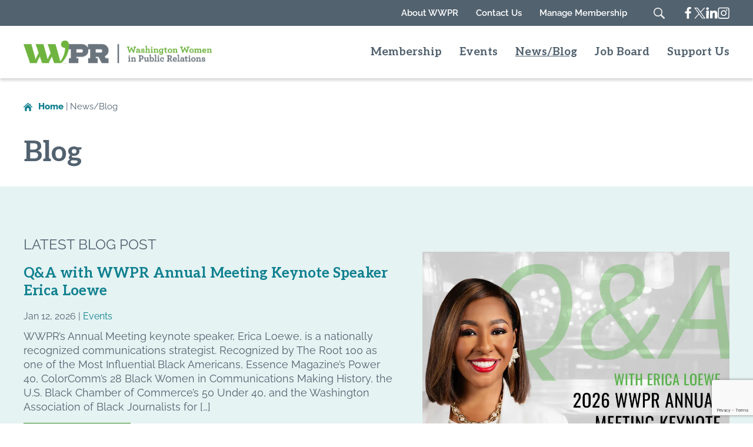

--- FILE ---
content_type: text/html
request_url: https://wwpr.org/blog/
body_size: 29646
content:
<!DOCTYPE html><html class="no-js" lang="en-US"><head><meta charset="UTF-8"><meta name="viewport" content="width=device-width, initial-scale=1.0"><link rel="profile" href="https://gmpg.org/xfn/11"><link rel="preconnect" href="https://fonts.googleapis.com"><link rel="preconnect" href="https://fonts.gstatic.com" crossorigin><meta name='robots' content='index, follow, max-image-preview:large, max-snippet:-1, max-video-preview:-1' /><title>News/Blog - Washington Women in Public Relations</title><link crossorigin data-rocket-preconnect href="https://fonts.googleapis.com" rel="preconnect"><link crossorigin data-rocket-preconnect href="https://www.google-analytics.com" rel="preconnect"><link crossorigin data-rocket-preconnect href="https://www.googletagmanager.com" rel="preconnect"><link crossorigin data-rocket-preconnect href="https://www.gstatic.com" rel="preconnect"><link crossorigin data-rocket-preconnect href="https://static.ads-twitter.com" rel="preconnect"><link crossorigin data-rocket-preconnect href="https://connect.facebook.net" rel="preconnect"><link crossorigin data-rocket-preconnect href="https://unpkg.com" rel="preconnect"><link crossorigin data-rocket-preconnect href="https://s3.amazonaws.com" rel="preconnect"><link crossorigin data-rocket-preconnect href="https://www.google.com" rel="preconnect"><link data-rocket-preload as="style" href="https://fonts.googleapis.com/css2?family=Aleo:ital,wght@0,100..900;1,100..900&#038;display=swap" rel="preload"><link href="https://fonts.googleapis.com/css2?family=Aleo:ital,wght@0,100..900;1,100..900&#038;display=swap" media="print" onload="this.media=&#039;all&#039;" rel="stylesheet"> <noscript><link rel="stylesheet" href="https://fonts.googleapis.com/css2?family=Aleo:ital,wght@0,100..900;1,100..900&#038;display=swap"></noscript><link rel="preload" data-rocket-preload as="image" href="https://wwpr.org/wp-content/uploads/2026/01/Blog_Annual-Meeting_Loewe_web.png.webp" fetchpriority="high"><link rel="canonical" href="https://wwpr.org/blog/" /><link rel="next" href="https://wwpr.org/blog/page/2/" /><meta property="og:locale" content="en_US" /><meta property="og:type" content="article" /><meta property="og:title" content="News/Blog - Washington Women in Public Relations" /><meta property="og:url" content="https://wwpr.org/blog/" /><meta property="og:site_name" content="Washington Women in Public Relations" /><meta name="twitter:card" content="summary_large_image" /> <script type="application/ld+json" class="yoast-schema-graph">{"@context":"https://schema.org","@graph":[{"@type":["WebPage","CollectionPage"],"@id":"https://wwpr.org/blog/","url":"https://wwpr.org/blog/","name":"News/Blog - Washington Women in Public Relations","isPartOf":{"@id":"https://wwpr.org/#website"},"datePublished":"2024-09-05T00:07:11+00:00","dateModified":"2024-11-08T23:13:07+00:00","breadcrumb":{"@id":"https://wwpr.org/blog/#breadcrumb"},"inLanguage":"en-US"},{"@type":"BreadcrumbList","@id":"https://wwpr.org/blog/#breadcrumb","itemListElement":[{"@type":"ListItem","position":1,"name":"Home","item":"https://wwpr.org/"},{"@type":"ListItem","position":2,"name":"News/Blog"}]},{"@type":"WebSite","@id":"https://wwpr.org/#website","url":"https://wwpr.org/","name":"Washington Women in Public Relations","description":"","publisher":{"@id":"https://wwpr.org/#organization"},"potentialAction":[{"@type":"SearchAction","target":{"@type":"EntryPoint","urlTemplate":"https://wwpr.org/?s={search_term_string}"},"query-input":{"@type":"PropertyValueSpecification","valueRequired":true,"valueName":"search_term_string"}}],"inLanguage":"en-US"},{"@type":"Organization","@id":"https://wwpr.org/#organization","name":"Washington Women in Public Relations","url":"https://wwpr.org/","logo":{"@type":"ImageObject","inLanguage":"en-US","@id":"https://wwpr.org/#/schema/logo/image/","url":"https://wwpr.org/wp-content/uploads/2024/09/WWPR_Logo.svg","contentUrl":"https://wwpr.org/wp-content/uploads/2024/09/WWPR_Logo.svg","width":320,"height":39,"caption":"Washington Women in Public Relations"},"image":{"@id":"https://wwpr.org/#/schema/logo/image/"}}]}</script> <link rel='dns-prefetch' href='//unpkg.com' /><link href='https://fonts.gstatic.com' crossorigin rel='preconnect' /><link rel="alternate" type="application/rss+xml" title="Washington Women in Public Relations &raquo; Feed" href="https://wwpr.org/feed/" /><link rel="alternate" type="application/rss+xml" title="Washington Women in Public Relations &raquo; Comments Feed" href="https://wwpr.org/comments/feed/" /><style id='wp-img-auto-sizes-contain-inline-css'>img:is([sizes=auto i],[sizes^="auto," i]){contain-intrinsic-size:3000px 1500px}
/*# sourceURL=wp-img-auto-sizes-contain-inline-css */</style><style id='wp-emoji-styles-inline-css'>img.wp-smiley, img.emoji {
		display: inline !important;
		border: none !important;
		box-shadow: none !important;
		height: 1em !important;
		width: 1em !important;
		margin: 0 0.07em !important;
		vertical-align: -0.1em !important;
		background: none !important;
		padding: 0 !important;
	}
/*# sourceURL=wp-emoji-styles-inline-css */</style><link rel='stylesheet' id='wp-block-library-css' href='https://wwpr.org/wp-includes/css/dist/block-library/style.min.css?ver=6.9' media='all' /><style id='wp-block-heading-inline-css'>h1:where(.wp-block-heading).has-background,h2:where(.wp-block-heading).has-background,h3:where(.wp-block-heading).has-background,h4:where(.wp-block-heading).has-background,h5:where(.wp-block-heading).has-background,h6:where(.wp-block-heading).has-background{padding:1.25em 2.375em}h1.has-text-align-left[style*=writing-mode]:where([style*=vertical-lr]),h1.has-text-align-right[style*=writing-mode]:where([style*=vertical-rl]),h2.has-text-align-left[style*=writing-mode]:where([style*=vertical-lr]),h2.has-text-align-right[style*=writing-mode]:where([style*=vertical-rl]),h3.has-text-align-left[style*=writing-mode]:where([style*=vertical-lr]),h3.has-text-align-right[style*=writing-mode]:where([style*=vertical-rl]),h4.has-text-align-left[style*=writing-mode]:where([style*=vertical-lr]),h4.has-text-align-right[style*=writing-mode]:where([style*=vertical-rl]),h5.has-text-align-left[style*=writing-mode]:where([style*=vertical-lr]),h5.has-text-align-right[style*=writing-mode]:where([style*=vertical-rl]),h6.has-text-align-left[style*=writing-mode]:where([style*=vertical-lr]),h6.has-text-align-right[style*=writing-mode]:where([style*=vertical-rl]){rotate:180deg}
/*# sourceURL=https://wwpr.org/wp-includes/blocks/heading/style.min.css */</style><style id='wp-block-image-inline-css'>.wp-block-image>a,.wp-block-image>figure>a{display:inline-block}.wp-block-image img{box-sizing:border-box;height:auto;max-width:100%;vertical-align:bottom}@media not (prefers-reduced-motion){.wp-block-image img.hide{visibility:hidden}.wp-block-image img.show{animation:show-content-image .4s}}.wp-block-image[style*=border-radius] img,.wp-block-image[style*=border-radius]>a{border-radius:inherit}.wp-block-image.has-custom-border img{box-sizing:border-box}.wp-block-image.aligncenter{text-align:center}.wp-block-image.alignfull>a,.wp-block-image.alignwide>a{width:100%}.wp-block-image.alignfull img,.wp-block-image.alignwide img{height:auto;width:100%}.wp-block-image .aligncenter,.wp-block-image .alignleft,.wp-block-image .alignright,.wp-block-image.aligncenter,.wp-block-image.alignleft,.wp-block-image.alignright{display:table}.wp-block-image .aligncenter>figcaption,.wp-block-image .alignleft>figcaption,.wp-block-image .alignright>figcaption,.wp-block-image.aligncenter>figcaption,.wp-block-image.alignleft>figcaption,.wp-block-image.alignright>figcaption{caption-side:bottom;display:table-caption}.wp-block-image .alignleft{float:left;margin:.5em 1em .5em 0}.wp-block-image .alignright{float:right;margin:.5em 0 .5em 1em}.wp-block-image .aligncenter{margin-left:auto;margin-right:auto}.wp-block-image :where(figcaption){margin-bottom:1em;margin-top:.5em}.wp-block-image.is-style-circle-mask img{border-radius:9999px}@supports ((-webkit-mask-image:none) or (mask-image:none)) or (-webkit-mask-image:none){.wp-block-image.is-style-circle-mask img{border-radius:0;-webkit-mask-image:url('data:image/svg+xml;utf8,<svg viewBox="0 0 100 100" xmlns="http://www.w3.org/2000/svg"><circle cx="50" cy="50" r="50"/></svg>');mask-image:url('data:image/svg+xml;utf8,<svg viewBox="0 0 100 100" xmlns="http://www.w3.org/2000/svg"><circle cx="50" cy="50" r="50"/></svg>');mask-mode:alpha;-webkit-mask-position:center;mask-position:center;-webkit-mask-repeat:no-repeat;mask-repeat:no-repeat;-webkit-mask-size:contain;mask-size:contain}}:root :where(.wp-block-image.is-style-rounded img,.wp-block-image .is-style-rounded img){border-radius:9999px}.wp-block-image figure{margin:0}.wp-lightbox-container{display:flex;flex-direction:column;position:relative}.wp-lightbox-container img{cursor:zoom-in}.wp-lightbox-container img:hover+button{opacity:1}.wp-lightbox-container button{align-items:center;backdrop-filter:blur(16px) saturate(180%);background-color:#5a5a5a40;border:none;border-radius:4px;cursor:zoom-in;display:flex;height:20px;justify-content:center;opacity:0;padding:0;position:absolute;right:16px;text-align:center;top:16px;width:20px;z-index:100}@media not (prefers-reduced-motion){.wp-lightbox-container button{transition:opacity .2s ease}}.wp-lightbox-container button:focus-visible{outline:3px auto #5a5a5a40;outline:3px auto -webkit-focus-ring-color;outline-offset:3px}.wp-lightbox-container button:hover{cursor:pointer;opacity:1}.wp-lightbox-container button:focus{opacity:1}.wp-lightbox-container button:focus,.wp-lightbox-container button:hover,.wp-lightbox-container button:not(:hover):not(:active):not(.has-background){background-color:#5a5a5a40;border:none}.wp-lightbox-overlay{box-sizing:border-box;cursor:zoom-out;height:100vh;left:0;overflow:hidden;position:fixed;top:0;visibility:hidden;width:100%;z-index:100000}.wp-lightbox-overlay .close-button{align-items:center;cursor:pointer;display:flex;justify-content:center;min-height:40px;min-width:40px;padding:0;position:absolute;right:calc(env(safe-area-inset-right) + 16px);top:calc(env(safe-area-inset-top) + 16px);z-index:5000000}.wp-lightbox-overlay .close-button:focus,.wp-lightbox-overlay .close-button:hover,.wp-lightbox-overlay .close-button:not(:hover):not(:active):not(.has-background){background:none;border:none}.wp-lightbox-overlay .lightbox-image-container{height:var(--wp--lightbox-container-height);left:50%;overflow:hidden;position:absolute;top:50%;transform:translate(-50%,-50%);transform-origin:top left;width:var(--wp--lightbox-container-width);z-index:9999999999}.wp-lightbox-overlay .wp-block-image{align-items:center;box-sizing:border-box;display:flex;height:100%;justify-content:center;margin:0;position:relative;transform-origin:0 0;width:100%;z-index:3000000}.wp-lightbox-overlay .wp-block-image img{height:var(--wp--lightbox-image-height);min-height:var(--wp--lightbox-image-height);min-width:var(--wp--lightbox-image-width);width:var(--wp--lightbox-image-width)}.wp-lightbox-overlay .wp-block-image figcaption{display:none}.wp-lightbox-overlay button{background:none;border:none}.wp-lightbox-overlay .scrim{background-color:#fff;height:100%;opacity:.9;position:absolute;width:100%;z-index:2000000}.wp-lightbox-overlay.active{visibility:visible}@media not (prefers-reduced-motion){.wp-lightbox-overlay.active{animation:turn-on-visibility .25s both}.wp-lightbox-overlay.active img{animation:turn-on-visibility .35s both}.wp-lightbox-overlay.show-closing-animation:not(.active){animation:turn-off-visibility .35s both}.wp-lightbox-overlay.show-closing-animation:not(.active) img{animation:turn-off-visibility .25s both}.wp-lightbox-overlay.zoom.active{animation:none;opacity:1;visibility:visible}.wp-lightbox-overlay.zoom.active .lightbox-image-container{animation:lightbox-zoom-in .4s}.wp-lightbox-overlay.zoom.active .lightbox-image-container img{animation:none}.wp-lightbox-overlay.zoom.active .scrim{animation:turn-on-visibility .4s forwards}.wp-lightbox-overlay.zoom.show-closing-animation:not(.active){animation:none}.wp-lightbox-overlay.zoom.show-closing-animation:not(.active) .lightbox-image-container{animation:lightbox-zoom-out .4s}.wp-lightbox-overlay.zoom.show-closing-animation:not(.active) .lightbox-image-container img{animation:none}.wp-lightbox-overlay.zoom.show-closing-animation:not(.active) .scrim{animation:turn-off-visibility .4s forwards}}@keyframes show-content-image{0%{visibility:hidden}99%{visibility:hidden}to{visibility:visible}}@keyframes turn-on-visibility{0%{opacity:0}to{opacity:1}}@keyframes turn-off-visibility{0%{opacity:1;visibility:visible}99%{opacity:0;visibility:visible}to{opacity:0;visibility:hidden}}@keyframes lightbox-zoom-in{0%{transform:translate(calc((-100vw + var(--wp--lightbox-scrollbar-width))/2 + var(--wp--lightbox-initial-left-position)),calc(-50vh + var(--wp--lightbox-initial-top-position))) scale(var(--wp--lightbox-scale))}to{transform:translate(-50%,-50%) scale(1)}}@keyframes lightbox-zoom-out{0%{transform:translate(-50%,-50%) scale(1);visibility:visible}99%{visibility:visible}to{transform:translate(calc((-100vw + var(--wp--lightbox-scrollbar-width))/2 + var(--wp--lightbox-initial-left-position)),calc(-50vh + var(--wp--lightbox-initial-top-position))) scale(var(--wp--lightbox-scale));visibility:hidden}}
/*# sourceURL=https://wwpr.org/wp-includes/blocks/image/style.min.css */</style><style id='wp-block-columns-inline-css'>.wp-block-columns{box-sizing:border-box;display:flex;flex-wrap:wrap!important}@media (min-width:782px){.wp-block-columns{flex-wrap:nowrap!important}}.wp-block-columns{align-items:normal!important}.wp-block-columns.are-vertically-aligned-top{align-items:flex-start}.wp-block-columns.are-vertically-aligned-center{align-items:center}.wp-block-columns.are-vertically-aligned-bottom{align-items:flex-end}@media (max-width:781px){.wp-block-columns:not(.is-not-stacked-on-mobile)>.wp-block-column{flex-basis:100%!important}}@media (min-width:782px){.wp-block-columns:not(.is-not-stacked-on-mobile)>.wp-block-column{flex-basis:0;flex-grow:1}.wp-block-columns:not(.is-not-stacked-on-mobile)>.wp-block-column[style*=flex-basis]{flex-grow:0}}.wp-block-columns.is-not-stacked-on-mobile{flex-wrap:nowrap!important}.wp-block-columns.is-not-stacked-on-mobile>.wp-block-column{flex-basis:0;flex-grow:1}.wp-block-columns.is-not-stacked-on-mobile>.wp-block-column[style*=flex-basis]{flex-grow:0}:where(.wp-block-columns){margin-bottom:1.75em}:where(.wp-block-columns.has-background){padding:1.25em 2.375em}.wp-block-column{flex-grow:1;min-width:0;overflow-wrap:break-word;word-break:break-word}.wp-block-column.is-vertically-aligned-top{align-self:flex-start}.wp-block-column.is-vertically-aligned-center{align-self:center}.wp-block-column.is-vertically-aligned-bottom{align-self:flex-end}.wp-block-column.is-vertically-aligned-stretch{align-self:stretch}.wp-block-column.is-vertically-aligned-bottom,.wp-block-column.is-vertically-aligned-center,.wp-block-column.is-vertically-aligned-top{width:100%}
/*# sourceURL=https://wwpr.org/wp-includes/blocks/columns/style.min.css */</style><style id='wp-block-group-inline-css'>.wp-block-group{box-sizing:border-box}:where(.wp-block-group.wp-block-group-is-layout-constrained){position:relative}
/*# sourceURL=https://wwpr.org/wp-includes/blocks/group/style.min.css */</style><style id='wp-block-paragraph-inline-css'>.is-small-text{font-size:.875em}.is-regular-text{font-size:1em}.is-large-text{font-size:2.25em}.is-larger-text{font-size:3em}.has-drop-cap:not(:focus):first-letter{float:left;font-size:8.4em;font-style:normal;font-weight:100;line-height:.68;margin:.05em .1em 0 0;text-transform:uppercase}body.rtl .has-drop-cap:not(:focus):first-letter{float:none;margin-left:.1em}p.has-drop-cap.has-background{overflow:hidden}:root :where(p.has-background){padding:1.25em 2.375em}:where(p.has-text-color:not(.has-link-color)) a{color:inherit}p.has-text-align-left[style*="writing-mode:vertical-lr"],p.has-text-align-right[style*="writing-mode:vertical-rl"]{rotate:180deg}
/*# sourceURL=https://wwpr.org/wp-includes/blocks/paragraph/style.min.css */</style><style id='wp-block-quote-inline-css'>.wp-block-quote{box-sizing:border-box;overflow-wrap:break-word}.wp-block-quote.is-large:where(:not(.is-style-plain)),.wp-block-quote.is-style-large:where(:not(.is-style-plain)){margin-bottom:1em;padding:0 1em}.wp-block-quote.is-large:where(:not(.is-style-plain)) p,.wp-block-quote.is-style-large:where(:not(.is-style-plain)) p{font-size:1.5em;font-style:italic;line-height:1.6}.wp-block-quote.is-large:where(:not(.is-style-plain)) cite,.wp-block-quote.is-large:where(:not(.is-style-plain)) footer,.wp-block-quote.is-style-large:where(:not(.is-style-plain)) cite,.wp-block-quote.is-style-large:where(:not(.is-style-plain)) footer{font-size:1.125em;text-align:right}.wp-block-quote>cite{display:block}
/*# sourceURL=https://wwpr.org/wp-includes/blocks/quote/style.min.css */</style><style id='global-styles-inline-css'>:root{--wp--preset--aspect-ratio--square: 1;--wp--preset--aspect-ratio--4-3: 4/3;--wp--preset--aspect-ratio--3-4: 3/4;--wp--preset--aspect-ratio--3-2: 3/2;--wp--preset--aspect-ratio--2-3: 2/3;--wp--preset--aspect-ratio--16-9: 16/9;--wp--preset--aspect-ratio--9-16: 9/16;--wp--preset--color--black: #000000;--wp--preset--color--cyan-bluish-gray: #abb8c3;--wp--preset--color--white: #ffffff;--wp--preset--color--pale-pink: #f78da7;--wp--preset--color--vivid-red: #cf2e2e;--wp--preset--color--luminous-vivid-orange: #ff6900;--wp--preset--color--luminous-vivid-amber: #fcb900;--wp--preset--color--light-green-cyan: #7bdcb5;--wp--preset--color--vivid-green-cyan: #00d084;--wp--preset--color--pale-cyan-blue: #8ed1fc;--wp--preset--color--vivid-cyan-blue: #0693e3;--wp--preset--color--vivid-purple: #9b51e0;--wp--preset--color--primary: #55b247;--wp--preset--color--primary-alt: #2b851d;--wp--preset--color--font-main: #52626F;--wp--preset--color--muted: #e5f3f3;--wp--preset--gradient--vivid-cyan-blue-to-vivid-purple: linear-gradient(135deg,rgb(6,147,227) 0%,rgb(155,81,224) 100%);--wp--preset--gradient--light-green-cyan-to-vivid-green-cyan: linear-gradient(135deg,rgb(122,220,180) 0%,rgb(0,208,130) 100%);--wp--preset--gradient--luminous-vivid-amber-to-luminous-vivid-orange: linear-gradient(135deg,rgb(252,185,0) 0%,rgb(255,105,0) 100%);--wp--preset--gradient--luminous-vivid-orange-to-vivid-red: linear-gradient(135deg,rgb(255,105,0) 0%,rgb(207,46,46) 100%);--wp--preset--gradient--very-light-gray-to-cyan-bluish-gray: linear-gradient(135deg,rgb(238,238,238) 0%,rgb(169,184,195) 100%);--wp--preset--gradient--cool-to-warm-spectrum: linear-gradient(135deg,rgb(74,234,220) 0%,rgb(151,120,209) 20%,rgb(207,42,186) 40%,rgb(238,44,130) 60%,rgb(251,105,98) 80%,rgb(254,248,76) 100%);--wp--preset--gradient--blush-light-purple: linear-gradient(135deg,rgb(255,206,236) 0%,rgb(152,150,240) 100%);--wp--preset--gradient--blush-bordeaux: linear-gradient(135deg,rgb(254,205,165) 0%,rgb(254,45,45) 50%,rgb(107,0,62) 100%);--wp--preset--gradient--luminous-dusk: linear-gradient(135deg,rgb(255,203,112) 0%,rgb(199,81,192) 50%,rgb(65,88,208) 100%);--wp--preset--gradient--pale-ocean: linear-gradient(135deg,rgb(255,245,203) 0%,rgb(182,227,212) 50%,rgb(51,167,181) 100%);--wp--preset--gradient--electric-grass: linear-gradient(135deg,rgb(202,248,128) 0%,rgb(113,206,126) 100%);--wp--preset--gradient--midnight: linear-gradient(135deg,rgb(2,3,129) 0%,rgb(40,116,252) 100%);--wp--preset--font-size--small: 1.6rem;--wp--preset--font-size--medium: 20px;--wp--preset--font-size--large: 2.4rem;--wp--preset--font-size--x-large: 42px;--wp--preset--font-size--base: 1.8rem;--wp--preset--font-size--extra-large: 3.6rem;--wp--preset--font-family--heading: var(--heading-family);--wp--preset--spacing--20: 0.44rem;--wp--preset--spacing--30: 0.67rem;--wp--preset--spacing--40: 1rem;--wp--preset--spacing--50: 1.5rem;--wp--preset--spacing--60: 2.25rem;--wp--preset--spacing--70: 3.38rem;--wp--preset--spacing--80: 5.06rem;--wp--preset--shadow--natural: 6px 6px 9px rgba(0, 0, 0, 0.2);--wp--preset--shadow--deep: 12px 12px 50px rgba(0, 0, 0, 0.4);--wp--preset--shadow--sharp: 6px 6px 0px rgba(0, 0, 0, 0.2);--wp--preset--shadow--outlined: 6px 6px 0px -3px rgb(255, 255, 255), 6px 6px rgb(0, 0, 0);--wp--preset--shadow--crisp: 6px 6px 0px rgb(0, 0, 0);}:root { --wp--style--global--content-size: 650px;--wp--style--global--wide-size: 120rem; }:where(body) { margin: 0; }.wp-site-blocks > .alignleft { float: left; margin-right: 2em; }.wp-site-blocks > .alignright { float: right; margin-left: 2em; }.wp-site-blocks > .aligncenter { justify-content: center; margin-left: auto; margin-right: auto; }:where(.wp-site-blocks) > * { margin-block-start: 3em; margin-block-end: 0; }:where(.wp-site-blocks) > :first-child { margin-block-start: 0; }:where(.wp-site-blocks) > :last-child { margin-block-end: 0; }:root { --wp--style--block-gap: 3em; }:root :where(.is-layout-flow) > :first-child{margin-block-start: 0;}:root :where(.is-layout-flow) > :last-child{margin-block-end: 0;}:root :where(.is-layout-flow) > *{margin-block-start: 3em;margin-block-end: 0;}:root :where(.is-layout-constrained) > :first-child{margin-block-start: 0;}:root :where(.is-layout-constrained) > :last-child{margin-block-end: 0;}:root :where(.is-layout-constrained) > *{margin-block-start: 3em;margin-block-end: 0;}:root :where(.is-layout-flex){gap: 3em;}:root :where(.is-layout-grid){gap: 3em;}.is-layout-flow > .alignleft{float: left;margin-inline-start: 0;margin-inline-end: 2em;}.is-layout-flow > .alignright{float: right;margin-inline-start: 2em;margin-inline-end: 0;}.is-layout-flow > .aligncenter{margin-left: auto !important;margin-right: auto !important;}.is-layout-constrained > .alignleft{float: left;margin-inline-start: 0;margin-inline-end: 2em;}.is-layout-constrained > .alignright{float: right;margin-inline-start: 2em;margin-inline-end: 0;}.is-layout-constrained > .aligncenter{margin-left: auto !important;margin-right: auto !important;}.is-layout-constrained > :where(:not(.alignleft):not(.alignright):not(.alignfull)){max-width: var(--wp--style--global--content-size);margin-left: auto !important;margin-right: auto !important;}.is-layout-constrained > .alignwide{max-width: var(--wp--style--global--wide-size);}body .is-layout-flex{display: flex;}.is-layout-flex{flex-wrap: wrap;align-items: center;}.is-layout-flex > :is(*, div){margin: 0;}body .is-layout-grid{display: grid;}.is-layout-grid > :is(*, div){margin: 0;}body{padding-top: 0px;padding-right: 0px;padding-bottom: 0px;padding-left: 0px;}a:where(:not(.wp-element-button)){text-decoration: underline;}:root :where(.wp-element-button, .wp-block-button__link){background-color: #32373c;border-width: 0;color: #fff;font-family: inherit;font-size: inherit;font-style: inherit;font-weight: inherit;letter-spacing: inherit;line-height: inherit;padding-top: calc(0.667em + 2px);padding-right: calc(1.333em + 2px);padding-bottom: calc(0.667em + 2px);padding-left: calc(1.333em + 2px);text-decoration: none;text-transform: inherit;}:root :where(.wp-element-button:visited, .wp-block-button__link:visited){color: white;}:root :where(.wp-element-button:hover, .wp-block-button__link:hover){background-color: var(--primary);color: white;}:root :where(.wp-element-button:focus, .wp-block-button__link:focus){background-color: var(--primary);color: white;}:root :where(.wp-element-button:active, .wp-block-button__link:active){background-color: var(--primary);color: white;}.has-black-color{color: var(--wp--preset--color--black) !important;}.has-cyan-bluish-gray-color{color: var(--wp--preset--color--cyan-bluish-gray) !important;}.has-white-color{color: var(--wp--preset--color--white) !important;}.has-pale-pink-color{color: var(--wp--preset--color--pale-pink) !important;}.has-vivid-red-color{color: var(--wp--preset--color--vivid-red) !important;}.has-luminous-vivid-orange-color{color: var(--wp--preset--color--luminous-vivid-orange) !important;}.has-luminous-vivid-amber-color{color: var(--wp--preset--color--luminous-vivid-amber) !important;}.has-light-green-cyan-color{color: var(--wp--preset--color--light-green-cyan) !important;}.has-vivid-green-cyan-color{color: var(--wp--preset--color--vivid-green-cyan) !important;}.has-pale-cyan-blue-color{color: var(--wp--preset--color--pale-cyan-blue) !important;}.has-vivid-cyan-blue-color{color: var(--wp--preset--color--vivid-cyan-blue) !important;}.has-vivid-purple-color{color: var(--wp--preset--color--vivid-purple) !important;}.has-primary-color{color: var(--wp--preset--color--primary) !important;}.has-primary-alt-color{color: var(--wp--preset--color--primary-alt) !important;}.has-font-main-color{color: var(--wp--preset--color--font-main) !important;}.has-muted-color{color: var(--wp--preset--color--muted) !important;}.has-black-background-color{background-color: var(--wp--preset--color--black) !important;}.has-cyan-bluish-gray-background-color{background-color: var(--wp--preset--color--cyan-bluish-gray) !important;}.has-white-background-color{background-color: var(--wp--preset--color--white) !important;}.has-pale-pink-background-color{background-color: var(--wp--preset--color--pale-pink) !important;}.has-vivid-red-background-color{background-color: var(--wp--preset--color--vivid-red) !important;}.has-luminous-vivid-orange-background-color{background-color: var(--wp--preset--color--luminous-vivid-orange) !important;}.has-luminous-vivid-amber-background-color{background-color: var(--wp--preset--color--luminous-vivid-amber) !important;}.has-light-green-cyan-background-color{background-color: var(--wp--preset--color--light-green-cyan) !important;}.has-vivid-green-cyan-background-color{background-color: var(--wp--preset--color--vivid-green-cyan) !important;}.has-pale-cyan-blue-background-color{background-color: var(--wp--preset--color--pale-cyan-blue) !important;}.has-vivid-cyan-blue-background-color{background-color: var(--wp--preset--color--vivid-cyan-blue) !important;}.has-vivid-purple-background-color{background-color: var(--wp--preset--color--vivid-purple) !important;}.has-primary-background-color{background-color: var(--wp--preset--color--primary) !important;}.has-primary-alt-background-color{background-color: var(--wp--preset--color--primary-alt) !important;}.has-font-main-background-color{background-color: var(--wp--preset--color--font-main) !important;}.has-muted-background-color{background-color: var(--wp--preset--color--muted) !important;}.has-black-border-color{border-color: var(--wp--preset--color--black) !important;}.has-cyan-bluish-gray-border-color{border-color: var(--wp--preset--color--cyan-bluish-gray) !important;}.has-white-border-color{border-color: var(--wp--preset--color--white) !important;}.has-pale-pink-border-color{border-color: var(--wp--preset--color--pale-pink) !important;}.has-vivid-red-border-color{border-color: var(--wp--preset--color--vivid-red) !important;}.has-luminous-vivid-orange-border-color{border-color: var(--wp--preset--color--luminous-vivid-orange) !important;}.has-luminous-vivid-amber-border-color{border-color: var(--wp--preset--color--luminous-vivid-amber) !important;}.has-light-green-cyan-border-color{border-color: var(--wp--preset--color--light-green-cyan) !important;}.has-vivid-green-cyan-border-color{border-color: var(--wp--preset--color--vivid-green-cyan) !important;}.has-pale-cyan-blue-border-color{border-color: var(--wp--preset--color--pale-cyan-blue) !important;}.has-vivid-cyan-blue-border-color{border-color: var(--wp--preset--color--vivid-cyan-blue) !important;}.has-vivid-purple-border-color{border-color: var(--wp--preset--color--vivid-purple) !important;}.has-primary-border-color{border-color: var(--wp--preset--color--primary) !important;}.has-primary-alt-border-color{border-color: var(--wp--preset--color--primary-alt) !important;}.has-font-main-border-color{border-color: var(--wp--preset--color--font-main) !important;}.has-muted-border-color{border-color: var(--wp--preset--color--muted) !important;}.has-vivid-cyan-blue-to-vivid-purple-gradient-background{background: var(--wp--preset--gradient--vivid-cyan-blue-to-vivid-purple) !important;}.has-light-green-cyan-to-vivid-green-cyan-gradient-background{background: var(--wp--preset--gradient--light-green-cyan-to-vivid-green-cyan) !important;}.has-luminous-vivid-amber-to-luminous-vivid-orange-gradient-background{background: var(--wp--preset--gradient--luminous-vivid-amber-to-luminous-vivid-orange) !important;}.has-luminous-vivid-orange-to-vivid-red-gradient-background{background: var(--wp--preset--gradient--luminous-vivid-orange-to-vivid-red) !important;}.has-very-light-gray-to-cyan-bluish-gray-gradient-background{background: var(--wp--preset--gradient--very-light-gray-to-cyan-bluish-gray) !important;}.has-cool-to-warm-spectrum-gradient-background{background: var(--wp--preset--gradient--cool-to-warm-spectrum) !important;}.has-blush-light-purple-gradient-background{background: var(--wp--preset--gradient--blush-light-purple) !important;}.has-blush-bordeaux-gradient-background{background: var(--wp--preset--gradient--blush-bordeaux) !important;}.has-luminous-dusk-gradient-background{background: var(--wp--preset--gradient--luminous-dusk) !important;}.has-pale-ocean-gradient-background{background: var(--wp--preset--gradient--pale-ocean) !important;}.has-electric-grass-gradient-background{background: var(--wp--preset--gradient--electric-grass) !important;}.has-midnight-gradient-background{background: var(--wp--preset--gradient--midnight) !important;}.has-small-font-size{font-size: var(--wp--preset--font-size--small) !important;}.has-medium-font-size{font-size: var(--wp--preset--font-size--medium) !important;}.has-large-font-size{font-size: var(--wp--preset--font-size--large) !important;}.has-x-large-font-size{font-size: var(--wp--preset--font-size--x-large) !important;}.has-base-font-size{font-size: var(--wp--preset--font-size--base) !important;}.has-extra-large-font-size{font-size: var(--wp--preset--font-size--extra-large) !important;}.has-heading-font-family{font-family: var(--wp--preset--font-family--heading) !important;}
/*# sourceURL=global-styles-inline-css */</style><style id='core-block-supports-inline-css'>.wp-container-core-columns-is-layout-28f84493{flex-wrap:nowrap;}
/*# sourceURL=core-block-supports-inline-css */</style><link rel='stylesheet' id='mg-block-editor-styles-css' href='https://wwpr.org/wp-content/themes/mg-starter/css/block-editor.css?ver=3' media='all' /><link rel='stylesheet' id='aps-animate-css-css' href='https://wwpr.org/wp-content/plugins/accesspress-social-icons/css/animate.css?ver=1.8.4' media='all' /><link rel='stylesheet' id='aps-frontend-css-css' href='https://wwpr.org/wp-content/plugins/accesspress-social-icons/css/frontend.css?ver=1.8.4' media='all' /><link rel='stylesheet' id='wp-job-manager-job-listings-css' href='https://wwpr.org/wp-content/plugins/wp-job-manager/assets/dist/css/job-listings.css?ver=598383a28ac5f9f156e4' media='all' /><link rel='stylesheet' id='parent-style-css' href='https://wwpr.org/wp-content/themes/twentytwenty/style.css?ver=3' media='all' /><link rel='stylesheet' id='child-style-css' href='https://wwpr.org/wp-content/themes/mg-starter/dist/assets/main.c6e82e96.css?ver=1' media='all' /><link rel='stylesheet' id='print-style-css' href='https://wwpr.org/wp-content/themes/mg-starter/css/print.css?ver=1' media='print' /><link rel='stylesheet' id='Raleway-css' href='https://wwpr.org/wp-content/themes/mg-starter/fonts/Raleway/stylesheet.css?ver=3' media='all' /><link rel='stylesheet' id='ProximaNova-css' href='https://wwpr.org/wp-content/themes/mg-starter/fonts/ProximaNova/stylesheet.css?ver=2' media='all' /><link rel='stylesheet' id='twentytwenty-style-css' href='https://wwpr.org/wp-content/themes/mg-starter/style.css?ver=6.9' media='all' /><link rel='stylesheet' id='twentytwenty-fonts-css' href='https://wwpr.org/wp-content/themes/twentytwenty/assets/css/font-inter.css?ver=6.9' media='all' /><link rel='stylesheet' id='twentytwenty-print-style-css' href='https://wwpr.org/wp-content/themes/twentytwenty/print.css?ver=6.9' media='print' /><link rel='stylesheet' id='wp-pagenavi-css' href='https://wwpr.org/wp-content/plugins/wp-pagenavi/pagenavi-css.css?ver=2.70' media='all' /> <script src="https://wwpr.org/wp-includes/js/jquery/jquery.min.js?ver=3.7.1" id="jquery-core-js"></script> <script src="https://wwpr.org/wp-includes/js/jquery/jquery-migrate.min.js?ver=3.4.1" id="jquery-migrate-js"></script> <script src="https://wwpr.org/wp-content/plugins/accesspress-social-icons/js/frontend.js?ver=1.8.4" id="aps-frontend-js-js"></script> <script src="https://wwpr.org/wp-content/plugins/stop-user-enumeration/frontend/js/frontend.js?ver=1.7.7" id="stop-user-enumeration-js" defer data-wp-strategy="defer"></script> <script src="https://wwpr.org/wp-content/themes/twentytwenty/assets/js/index.js?ver=6.9" id="twentytwenty-js-js" defer data-wp-strategy="defer"></script> <script src="https://unpkg.com/swiper@8.2.6/swiper-bundle.min.js?ver=1" id="swiper-js-js"></script> <script id="swiper-js-js-after">window.Swiper||document.write('<script src="https://wwpr.org/wp-content/themes/mg-starter/fallback-libs/swiper/swiper.min.js"><\/script>')
//# sourceURL=swiper-js-js-after</script> <link rel="https://api.w.org/" href="https://wwpr.org/wp-json/" /><link rel="EditURI" type="application/rsd+xml" title="RSD" href="https://wwpr.org/xmlrpc.php?rsd" /><meta name="generator" content="WordPress 6.9" />  <script>!function(f,b,e,v,n,t,s){if(f.fbq)return;n=f.fbq=function(){n.callMethod?
n.callMethod.apply(n,arguments):n.queue.push(arguments)};if(!f._fbq)f._fbq=n;
n.push=n;n.loaded=!0;n.version='2.0';n.queue=[];t=b.createElement(e);t.async=!0;
t.src=v;s=b.getElementsByTagName(e)[0];s.parentNode.insertBefore(t,s)}(window,
document,'script','https://connect.facebook.net/en_US/fbevents.js');

fbq('init', '1772471293037035');
fbq('track', "PageView");</script> <noscript><img height="1" width="1" src="https://www.facebook.com/tr?id=1772471293037035&ev=PageView&noscript=1" /></noscript>  <script async src="https://www.googletagmanager.com/gtag/js?id=G-J2B0ZYPB69"></script> <script>window.dataLayer = window.dataLayer || [];
  function gtag(){dataLayer.push(arguments);}
  gtag('js', new Date());

  gtag('config', 'G-J2B0ZYPB69');</script>  <script async src="https://www.googletagmanager.com/gtag/js?id=UA-20576636-1"></script> <script>window.dataLayer = window.dataLayer || [];
  function gtag(){dataLayer.push(arguments);}
  gtag('js', new Date());

  gtag('config', 'UA-20576636-1');</script>  <script>!function(e,n,u,a){e.twq||(a=e.twq=function(){a.exe?a.exe.apply(a,arguments):
a.queue.push(arguments);},a.version='1',a.queue=[],t=n.createElement(u),
t.async=!0,t.src='//static.ads-twitter.com/uwt.js',s=n.getElementsByTagName(u)[0],
s.parentNode.insertBefore(t,s))}(window,document,'script');
// Insert Twitter Pixel ID and Standard Event data below
twq('init','nv6jk');
twq('track','PageView');</script> 
 <script type="text/javascript">//Grid displaying after loading of images
			function display_grid() {
				jQuery('[id^="ei-grid-loading-"]').hide();
				jQuery('[id^="ei-grid-list-"]').show();
			}

			window.onload = display_grid;

			jQuery(function () {
				jQuery(document).on('click', '.fancybox-caption__body', function () {
					jQuery(this).toggleClass('full-caption')
				})
			});</script> <meta name="theme-color" content="#990000"> <script>document.documentElement.className = document.documentElement.className.replace( 'no-js', 'js' );
//# sourceURL=twentytwenty_no_js_class</script> <link rel="icon" href="https://wwpr.org/wp-content/uploads/2024/09/favicon-32x32-2.png" sizes="32x32" /><link rel="icon" href="https://wwpr.org/wp-content/uploads/2024/09/favicon-32x32-2.png" sizes="192x192" /><link rel="apple-touch-icon" href="https://wwpr.org/wp-content/uploads/2024/09/favicon-32x32-2.png" /><meta name="msapplication-TileImage" content="https://wwpr.org/wp-content/uploads/2024/09/favicon-32x32-2.png" /><style id="rocket-lazyrender-inline-css">[data-wpr-lazyrender] {content-visibility: auto;}</style><meta name="generator" content="WP Rocket 3.19.4" data-wpr-features="wpr_preconnect_external_domains wpr_automatic_lazy_rendering wpr_oci wpr_preload_links wpr_desktop" /></head><body class="blog wp-custom-logo wp-embed-responsive wp-theme-twentytwenty wp-child-theme-mg-starter enable-search-modal has-no-pagination showing-comments show-avatars footer-top-visible wwpr"> <a class="skip-link screen-reader-text" href="#site-content">Skip to the content</a><header  id="site-header" class="mg-site-header header-footer-group lg:fixed w-full z-30"><div  class="bg-font-main"><div  class="mg-container flex flex-row justify-end"><nav class="utility-menu-wrapper" aria-label="Utility"><ul class="utility-menu reset-list-style flex flex-row justify-end"><li id="menu-item-14451" class="menu-item menu-item-type-post_type menu-item-object-page menu-item-14451"><a href="https://wwpr.org/about/">About WWPR</a></li><li id="menu-item-14456" class="menu-item menu-item-type-post_type menu-item-object-page menu-item-14456"><a href="https://wwpr.org/contact-us/">Contact Us</a></li><li id="menu-item-14457" class="menu-item menu-item-type-post_type menu-item-object-page menu-item-14457"><a href="https://wwpr.org/membership/manage-membership/">Manage Membership</a></li></ul></nav><div class="toggle-wrapper search-toggle-wrapper hidden lg:block"> <button class="toggle desktop-search-toggle px-12 h-full" data-toggle-target=".search-modal" data-toggle-body-class="showing-search-modal" data-set-focus=".search-modal .search-field" aria-expanded="false"> <span class="toggle-inner"> <svg xmlns="http://www.w3.org/2000/svg" width="19" height="19" viewBox="0 0 19 19" fill="none"> <path d="M11.9116 13.6844C10.6788 14.5626 9.17113 15.0793 7.54158 15.0793C3.37874 15.0793 0.00317383 11.7029 0.00317383 7.53966C0.00317383 3.37641 3.37902 0 7.54158 0C11.7041 0 15.08 3.37641 15.08 7.53966C15.08 9.16959 14.5634 10.6776 13.6853 11.9104L18.6386 16.8645C19.1264 17.3523 19.123 18.134 18.6386 18.6175L18.6186 18.6374C18.1364 19.1197 17.3493 19.122 16.8659 18.6374L11.9127 13.6834L11.9116 13.6844ZM7.54158 13.3052C10.7256 13.3052 13.3062 10.724 13.3062 7.53966C13.3062 4.35536 10.7254 1.77407 7.54158 1.77407C4.35781 1.77407 1.77695 4.35536 1.77695 7.53966C1.77695 10.724 4.35781 13.3052 7.54158 13.3052Z" fill="#EBEBEB" /> </svg> <span class="toggle-text screen-reader-text">Search</span> </span> </button></div><nav class="social-menu-wrapper hidden flex-1 md:flex justify-center md:justify-end md:flex-none ml-8 lg:ml-0" aria-label="Social links"><ul class="social-menu normalize-svg-size leading-none text-white flex gap-4 reset-list-style fill-children-current-color items-stretch h-full"><li id="menu-item-13295" class="menu-item menu-item-type-custom menu-item-object-custom menu-item-13295 flex items-center"><a href="https://www.facebook.com/sharer.php?u=https://wwpr.org/membership/" class="text-white text-lg hover:text-dividers"><span class="screen-reader-text">Facebook</span><svg class="svg-icon" aria-hidden="true" role="img" focusable="false" xmlns="http://www.w3.org/2000/svg" width="17" height="31" viewBox="0 0 17 31"><path fill-rule="evenodd" d="M4.74309 30.7895C4.74574 30.7141 4.7509 30.6388 4.7509 30.5633C4.7514 26.0159 4.75141 21.4685 4.75141 16.9211V16.7471H4.55675H0.205606C0.00428402 16.747 0.00352281 16.7468 0.0033978 16.5529C0.00327117 14.8508 0.00529495 13.1487 3.923e-06 11.4466C-0.000496119 11.2911 0.0467096 11.2521 0.197419 11.2526C1.64772 11.2579 3.09802 11.2558 4.54832 11.2559H4.75141C4.75141 11.1967 4.75128 11.1441 4.75141 11.0915C4.75392 9.67647 4.74271 8.26114 4.76324 6.84634C4.77986 5.70816 4.99957 4.60618 5.49626 3.57326C6.17061 2.17093 7.22845 1.16864 8.66742 0.57109C9.62933 0.171594 10.6354 -0.01482 11.6718 0.000918323C12.8594 0.0187964 14.0467 0.0718955 15.2339 0.114576C15.4546 0.122635 15.6743 0.16015 15.8951 0.171355C16.018 0.17765 16.0594 0.223369 16.0587 0.346251C16.0543 1.05119 16.0565 1.75629 16.0567 2.46135C16.0567 3.29233 16.0535 4.12312 16.0597 4.95409C16.0608 5.09888 16.0193 5.14288 15.873 5.14187C14.9716 5.13583 14.0699 5.12472 13.1689 5.14524C12.7595 5.15468 12.3442 5.19929 11.9445 5.28704C11.1729 5.45626 10.7164 5.96607 10.5629 6.73308C10.501 7.04167 10.466 7.36033 10.463 7.67484C10.4512 8.82788 10.458 9.98113 10.4583 11.1344C10.4583 11.1688 10.4625 11.2033 10.4659 11.2559H10.6626C12.3245 11.2559 13.9863 11.2559 15.6481 11.2559C15.866 11.2559 15.8693 11.2567 15.8425 11.4629C15.7249 12.3697 15.6031 13.2759 15.4866 14.183C15.3892 14.9405 15.2943 15.6985 15.2037 16.4569C15.1692 16.7462 15.176 16.7471 14.8853 16.7471C13.4751 16.7471 12.065 16.7472 10.655 16.7472H10.4579V16.9661C10.4579 21.4632 10.4581 25.9602 10.4578 30.4573C10.4578 30.568 10.4554 30.6788 10.4541 30.7895H4.74309Z" fill="%23EBEBEB" /></svg></a></li><li id="menu-item-13296" class="menu-item menu-item-type-custom menu-item-object-custom menu-item-13296 flex items-center"><a href="https://www.twitter.com/share?url=https://wwpr.org/membership/&#038;text=Membership" class="text-white text-lg hover:text-dividers"><span class="screen-reader-text">Twitter</span><svg class="svg-icon" aria-hidden="true" role="img" focusable="false" xmlns="http://www.w3.org/2000/svg" width="29" height="28" viewBox="0 0 29 28"><path d="M16.7236 12.3274L27.1472 0.894775H24.6772L15.6263 10.8216L8.39747 0.894775H0.0598145L10.9913 15.9059L0.0598145 27.8948H2.53002L12.0879 17.4117L19.7222 27.8948H28.0598L16.723 12.3274H16.7236ZM13.3403 16.0381L12.2327 14.5434L3.42007 2.64934H7.21416L14.3261 12.2482L15.4337 13.743L24.6783 26.22H20.8843L13.3403 16.0387V16.0381Z" fill="%23EBEBEB" /></svg></a></li><li id="menu-item-13267" class="menu-item menu-item-type-custom menu-item-object-custom menu-item-13267 flex items-center"><a href="https://www.linkedin.com/shareArticle?mini=true&#038;url=https://wwpr.org/membership/" class="text-white text-lg hover:text-dividers"><span class="screen-reader-text">Linkedin</span><svg class="svg-icon" aria-hidden="true" role="img" focusable="false" xmlns="http://www.w3.org/2000/svg" width="26" height="27" viewBox="0 0 26 27"><path fill-rule="evenodd" d="M5.39858 8.11208C5.57968 8.11127 5.75335 8.18442 5.87969 8.31472C6.01673 8.43781 6.09565 8.61327 6.09698 8.7979L6.08145 25.5378C6.05867 25.9066 5.76587 26.2007 5.39858 26.2236H0.742687C0.372283 26.2077 0.0755993 25.9097 0.059818 25.5378V8.7979C0.0755993 8.42589 0.372284 8.12793 0.742687 8.11208H5.39858ZM23.9055 9.73219C25.1437 10.9874 25.7858 12.7489 25.6592 14.5441L25.7177 25.5535C25.7029 25.9169 25.4235 26.2081 25.0747 26.2236H20.4857C20.3164 26.2239 20.1558 26.1458 20.0473 26.0104C19.9318 25.883 19.8689 25.7136 19.8719 25.5384V15.5187C19.9264 14.8282 19.7621 14.1381 19.4042 13.5543C18.9471 13.0792 18.306 12.8491 17.6651 12.9299C16.7776 12.8449 15.9106 13.2419 15.3706 13.9806C14.9279 14.7728 14.7243 15.6854 14.786 16.5998V25.4622C14.7712 25.8256 14.4918 26.1167 14.143 26.1322H9.75858C9.40977 26.1167 9.1304 25.8256 9.11554 25.4622V9.19922C9.1304 8.83578 9.40977 8.54475 9.75858 8.52927H14.143C14.3246 8.51332 14.5029 8.58651 14.6252 8.72722C14.7778 9.04226 14.8388 9.39682 14.8006 9.74743C16.0057 8.63546 17.5766 8.05174 19.185 8.11813C20.8937 8.04653 22.5698 8.61961 23.9055 9.73219ZM3.06945 0.565674C3.87515 0.566276 4.64763 0.880956 5.21705 1.44046C5.79837 1.98484 6.11699 2.74575 6.09364 3.53404C6.1336 4.33777 5.81331 5.11847 5.21705 5.67073V5.71375C4.65004 6.27852 3.87726 6.59845 3.06945 6.60284C1.40685 6.56422 0.0751674 5.23807 0.0598702 3.60576C0.0548994 2.81517 0.382641 2.05759 0.965664 1.51208C1.50433 0.925847 2.26537 0.583513 3.06945 0.565674Z" fill="%23EBEBEB" /></svg></a></li><li id="menu-item-13329" class="menu-item menu-item-type-custom menu-item-object-custom menu-item-13329 flex items-center"><a href="https://www.instagram.com/wwprdc/" class="text-white text-lg hover:text-dividers"><span class="screen-reader-text">Instagram</span><svg class="svg-icon" aria-hidden="true" role="img" focusable="false" width="28" height="28" viewBox="0 0 28 28" xmlns="http://www.w3.org/2000/svg"><path fill-rule="evenodd" d="M23.2173 0.894714H5.21798C4.02406 0.894714 2.87971 1.36932 2.03601 2.21308C1.19231 3.05683 0.717651 4.20117 0.717651 5.39504V23.3944C0.717651 24.5883 1.19226 25.7327 2.03601 26.5764C2.87977 27.4201 4.02411 27.8947 5.21798 27.8947H23.2173C24.4112 27.8947 25.5556 27.4201 26.3993 26.5764C27.243 25.7326 27.7177 24.5883 27.7177 23.3944V5.39504C27.7177 4.20112 27.243 3.05678 26.3993 2.21308C25.5555 1.36938 24.4112 0.894714 23.2173 0.894714ZM25.468 23.3944C25.468 23.9914 25.2307 24.5641 24.8089 24.986C24.387 25.4078 23.8143 25.6451 23.2173 25.6451H5.21798C3.97449 25.6451 2.96728 24.6379 2.96728 23.3944V5.39509C2.96728 4.1516 3.97451 3.14439 5.21798 3.14439H23.2173C23.8143 3.14439 24.387 3.3817 24.8089 3.80357C25.2307 4.22545 25.468 4.79815 25.468 5.39509L25.467 23.3944H25.468ZM14.2177 7.64471C12.4279 7.64471 10.711 8.35557 9.44519 9.62226C8.17851 10.8879 7.46765 12.605 7.46765 14.3948C7.46765 16.1846 8.17851 17.9016 9.44519 19.1673C10.7108 20.434 12.4279 21.1449 14.2177 21.1449C16.0076 21.1449 17.7245 20.434 18.9903 19.1673C20.257 17.9017 20.9678 16.1846 20.9678 14.3948C20.9678 12.605 20.257 10.888 18.9903 9.62226C17.7246 8.35557 16.0076 7.64471 14.2177 7.64471ZM14.2177 18.8951C13.0238 18.8951 11.8795 18.4205 11.0358 17.5768C10.1921 16.733 9.71741 15.5887 9.71741 14.3948C9.71741 13.2009 10.192 12.0565 11.0358 11.2128C11.8795 10.3691 13.0239 9.89447 14.2177 9.89447C15.4116 9.89447 16.556 10.3691 17.3997 11.2128C18.2434 12.0566 18.7181 13.2009 18.7181 14.3948C18.7181 15.5887 18.2434 16.7331 17.3997 17.5768C16.5559 18.4205 15.4116 18.8951 14.2177 18.8951ZM21.529 8.77086C22.4614 8.77086 23.2165 8.01464 23.2165 7.08335C23.2165 6.15101 22.4614 5.39585 21.529 5.39585C20.5977 5.39585 19.8415 6.15101 19.8415 7.08335C19.8415 8.01464 20.5977 8.77086 21.529 8.77086Z" /></svg></a></li></ul></nav></div></div><div  class="header-inner section-inner py-10"><div  class="header-titles-wrapper px-0 flex justify-between"><div class="header-titles"><h1 class="site-logo"><a href="https://wwpr.org/" class="custom-logo-link" rel="home"><img width="320" height="39" src="https://wwpr.org/wp-content/uploads/2024/09/WWPR_Logo.svg" class="custom-logo" alt="Washington Women in Public Relations" decoding="async" /></a><span class="screen-reader-text">Washington Women in Public Relations</span></h1></div><div class="flex lg:hidden"> <button class="toggle mobile-search-toggle" data-toggle-target=".search-modal" data-toggle-body-class="showing-search-modal" data-set-focus=".search-modal .search-field" aria-expanded="false"> <span class="toggle-inner"> <span class="toggle-icon flex items-center"> <svg xmlns="http://www.w3.org/2000/svg" width="19" height="19" viewBox="0 0 19 19" fill="none"> <path d="M11.9116 13.6844C10.6788 14.5626 9.17113 15.0793 7.54158 15.0793C3.37874 15.0793 0.00317383 11.7029 0.00317383 7.53966C0.00317383 3.37641 3.37902 0 7.54158 0C11.7041 0 15.08 3.37641 15.08 7.53966C15.08 9.16959 14.5634 10.6776 13.6853 11.9104L18.6386 16.8645C19.1264 17.3523 19.123 18.134 18.6386 18.6175L18.6186 18.6374C18.1364 19.1197 17.3493 19.122 16.8659 18.6374L11.9127 13.6834L11.9116 13.6844ZM7.54158 13.3052C10.7256 13.3052 13.3062 10.724 13.3062 7.53966C13.3062 4.35536 10.7254 1.77407 7.54158 1.77407C4.35781 1.77407 1.77695 4.35536 1.77695 7.53966C1.77695 10.724 4.35781 13.3052 7.54158 13.3052Z" fill="#EBEBEB" /> </svg> </span> <span class="toggle-text screen-reader-text">Search</span> </span> </button> <button class="toggle mobile-nav-toggle flex items-center" data-toggle-target=".menu-modal" data-toggle-body-class="showing-menu-modal" aria-expanded="false" data-set-focus=".close-nav-toggle"> <span class="toggle-inner items-center"> <span class="toggle-icon"> <svg class="svg-icon" aria-hidden="true" role="img" focusable="false" xmlns="http://www.w3.org/2000/svg" width="26" height="7" viewBox="0 0 26 7"><path fill-rule="evenodd" d="M332.5,45 C330.567003,45 329,43.4329966 329,41.5 C329,39.5670034 330.567003,38 332.5,38 C334.432997,38 336,39.5670034 336,41.5 C336,43.4329966 334.432997,45 332.5,45 Z M342,45 C340.067003,45 338.5,43.4329966 338.5,41.5 C338.5,39.5670034 340.067003,38 342,38 C343.932997,38 345.5,39.5670034 345.5,41.5 C345.5,43.4329966 343.932997,45 342,45 Z M351.5,45 C349.567003,45 348,43.4329966 348,41.5 C348,39.5670034 349.567003,38 351.5,38 C353.432997,38 355,39.5670034 355,41.5 C355,43.4329966 353.432997,45 351.5,45 Z" transform="translate(-329 -38)" /></svg> </span> <span class="toggle-text screen-reader-text">Menu</span> </span> </button></div></div><div  class="header-navigation-wrapper"><nav class="primary-menu-wrapper" aria-label="Horizontal"><ul class="primary-menu reset-list-style"><li id="menu-item-13728" class="menu-item menu-item-type-post_type menu-item-object-page menu-item-has-children menu-item-13728"><a href="https://wwpr.org/membership/">Membership</a><span class="icon"></span><ul class="sub-menu"><li id="menu-item-13275" class="menu-item menu-item-type-post_type menu-item-object-page menu-item-13275"><a href="https://wwpr.org/membership/benefits-of-membership/">Benefits of Membership</a></li><li id="menu-item-13277" class="menu-item menu-item-type-post_type menu-item-object-page menu-item-13277"><a href="https://wwpr.org/membership/join/">Join</a></li><li id="menu-item-13276" class="menu-item menu-item-type-post_type menu-item-object-page menu-item-13276"><a href="https://wwpr.org/membership/committees/">Committees</a></li><li id="menu-item-13279" class="menu-item menu-item-type-post_type menu-item-object-page menu-item-13279"><a href="https://wwpr.org/membership/membership-directory/">Membership Directory</a></li><li id="menu-item-13607" class="menu-item menu-item-type-custom menu-item-object-custom menu-item-13607"><a href="https://wwpr.org/tag/member-stories">Member Stories</a></li></ul></li><li id="menu-item-13318" class="menu-item menu-item-type-post_type menu-item-object-page menu-item-has-children menu-item-13318"><a href="https://wwpr.org/events/">Events</a><span class="icon"></span><ul class="sub-menu"><li id="menu-item-13300" class="menu-item menu-item-type-custom menu-item-object-custom menu-item-13300"><a href="/calendar">Calendar</a></li><li id="menu-item-13699" class="menu-item menu-item-type-post_type menu-item-object-page menu-item-13699"><a href="https://wwpr.org/events/woman-of-the-year-award-celebration/">Woman of the Year Award Celebration</a></li><li id="menu-item-13708" class="menu-item menu-item-type-post_type menu-item-object-page menu-item-13708"><a href="https://wwpr.org/events/emerging-leaders/">Emerging Leaders</a></li></ul></li><li id="menu-item-13499" class="menu-item menu-item-type-post_type menu-item-object-page current-menu-item page_item page-item-98 current_page_item current_page_parent menu-item-has-children menu-item-13499"><a href="https://wwpr.org/blog/" aria-current="page">News/Blog</a><span class="icon"></span><ul class="sub-menu"><li id="menu-item-13426" class="menu-item menu-item-type-taxonomy menu-item-object-category menu-item-13426"><a href="https://wwpr.org/category/news-updates/">News</a></li><li id="menu-item-13427" class="menu-item menu-item-type-taxonomy menu-item-object-category menu-item-13427"><a href="https://wwpr.org/category/presidents-note/">President&#8217;s Note</a></li></ul></li><li id="menu-item-13616" class="menu-item menu-item-type-post_type menu-item-object-page menu-item-has-children menu-item-13616"><a href="https://wwpr.org/job-board/">Job Board</a><span class="icon"></span><ul class="sub-menu"><li id="menu-item-13292" class="menu-item menu-item-type-post_type menu-item-object-page menu-item-13292"><a href="https://wwpr.org/job-board/submit-a-job/">Submit a Job</a></li></ul></li><li id="menu-item-13315" class="menu-item menu-item-type-post_type menu-item-object-page menu-item-has-children menu-item-13315"><a href="https://wwpr.org/support-us/">Support Us</a><span class="icon"></span><ul class="sub-menu"><li id="menu-item-13736" class="menu-item menu-item-type-post_type menu-item-object-page menu-item-13736"><a href="https://wwpr.org/support-us/our-sponsors/">Our Sponsors</a></li><li id="menu-item-13316" class="menu-item menu-item-type-post_type menu-item-object-page menu-item-13316"><a href="https://wwpr.org/support-us/become-a-sponsor/">Become a Sponsor</a></li></ul></li></ul></nav><div class="header-toggles hide-no-js"></div></div></div><div  class="search-modal cover-modal header-footer-group" data-modal-target-string=".search-modal" role="dialog" aria-modal="true" aria-label="Search"><div  class="search-modal-inner modal-inner"><div class="section-inner"><form role="search" aria-label="Search for:" method="get" class="search-form" action="https://wwpr.org/"> <label for="search-form-1"> <span class="screen-reader-text"> Search for: </span> <input type="search" id="search-form-1" class="search-field" placeholder="Search &hellip;" value="" name="s" /> </label> <input type="submit" class="search-submit" value="Search" /></form> <button class="toggle search-untoggle close-search-toggle fill-children-current-color" data-toggle-target=".search-modal" data-toggle-body-class="showing-search-modal" data-set-focus=".search-modal .search-field"> <span class="screen-reader-text"> Close search </span> <svg class="svg-icon" aria-hidden="true" role="img" focusable="false" xmlns="http://www.w3.org/2000/svg" width="16" height="16" viewBox="0 0 16 16"><polygon fill="" fill-rule="evenodd" points="6.852 7.649 .399 1.195 1.445 .149 7.899 6.602 14.352 .149 15.399 1.195 8.945 7.649 15.399 14.102 14.352 15.149 7.899 8.695 1.445 15.149 .399 14.102" /></svg> </button></div></div></div></header><div  class="menu-modal cover-modal header-footer-group" data-modal-target-string=".menu-modal"><div  class="menu-modal-inner modal-inner"><div  class="menu-wrapper section-inner"><div class="menu-top"> <button class="toggle close-nav-toggle fill-children-current-color" data-toggle-target=".menu-modal" data-toggle-body-class="showing-menu-modal" data-set-focus=".menu-modal"> <span class="toggle-text">Close Menu</span> <svg class="svg-icon" aria-hidden="true" role="img" focusable="false" xmlns="http://www.w3.org/2000/svg" width="16" height="16" viewBox="0 0 16 16"><polygon fill="" fill-rule="evenodd" points="6.852 7.649 .399 1.195 1.445 .149 7.899 6.602 14.352 .149 15.399 1.195 8.945 7.649 15.399 14.102 14.352 15.149 7.899 8.695 1.445 15.149 .399 14.102" /></svg> </button><nav class="mobile-menu" aria-label="Mobile"><ul class="modal-menu reset-list-style"><li class="menu-item menu-item-type-post_type menu-item-object-page menu-item-has-children menu-item-13728"><div class="ancestor-wrapper"><a href="https://wwpr.org/membership/">Membership</a><button class="toggle sub-menu-toggle fill-children-current-color" data-toggle-target=".menu-modal .menu-item-13728 > .sub-menu" data-toggle-type="slidetoggle" data-toggle-duration="250" aria-expanded="false"><span class="screen-reader-text">Show sub menu</span><svg class="svg-icon" aria-hidden="true" role="img" focusable="false" xmlns="http://www.w3.org/2000/svg" width="20" height="12" viewBox="0 0 20 12"><polygon fill="" fill-rule="evenodd" points="1319.899 365.778 1327.678 358 1329.799 360.121 1319.899 370.021 1310 360.121 1312.121 358" transform="translate(-1310 -358)" /></svg></button></div><ul class="sub-menu"><li class="menu-item menu-item-type-post_type menu-item-object-page menu-item-13275"><div class="ancestor-wrapper"><a href="https://wwpr.org/membership/benefits-of-membership/">Benefits of Membership</a></div></li><li class="menu-item menu-item-type-post_type menu-item-object-page menu-item-13277"><div class="ancestor-wrapper"><a href="https://wwpr.org/membership/join/">Join</a></div></li><li class="menu-item menu-item-type-post_type menu-item-object-page menu-item-13276"><div class="ancestor-wrapper"><a href="https://wwpr.org/membership/committees/">Committees</a></div></li><li class="menu-item menu-item-type-post_type menu-item-object-page menu-item-13279"><div class="ancestor-wrapper"><a href="https://wwpr.org/membership/membership-directory/">Membership Directory</a></div></li><li class="menu-item menu-item-type-custom menu-item-object-custom menu-item-13607"><div class="ancestor-wrapper"><a href="https://wwpr.org/tag/member-stories">Member Stories</a></div></li></ul></li><li class="menu-item menu-item-type-post_type menu-item-object-page menu-item-has-children menu-item-13318"><div class="ancestor-wrapper"><a href="https://wwpr.org/events/">Events</a><button class="toggle sub-menu-toggle fill-children-current-color" data-toggle-target=".menu-modal .menu-item-13318 > .sub-menu" data-toggle-type="slidetoggle" data-toggle-duration="250" aria-expanded="false"><span class="screen-reader-text">Show sub menu</span><svg class="svg-icon" aria-hidden="true" role="img" focusable="false" xmlns="http://www.w3.org/2000/svg" width="20" height="12" viewBox="0 0 20 12"><polygon fill="" fill-rule="evenodd" points="1319.899 365.778 1327.678 358 1329.799 360.121 1319.899 370.021 1310 360.121 1312.121 358" transform="translate(-1310 -358)" /></svg></button></div><ul class="sub-menu"><li class="menu-item menu-item-type-custom menu-item-object-custom menu-item-13300"><div class="ancestor-wrapper"><a href="/calendar">Calendar</a></div></li><li class="menu-item menu-item-type-post_type menu-item-object-page menu-item-13699"><div class="ancestor-wrapper"><a href="https://wwpr.org/events/woman-of-the-year-award-celebration/">Woman of the Year Award Celebration</a></div></li><li class="menu-item menu-item-type-post_type menu-item-object-page menu-item-13708"><div class="ancestor-wrapper"><a href="https://wwpr.org/events/emerging-leaders/">Emerging Leaders</a></div></li></ul></li><li class="menu-item menu-item-type-post_type menu-item-object-page current-menu-item page_item page-item-98 current_page_item current_page_parent menu-item-has-children menu-item-13499"><div class="ancestor-wrapper"><a href="https://wwpr.org/blog/" aria-current="page">News/Blog</a><button class="toggle sub-menu-toggle fill-children-current-color" data-toggle-target=".menu-modal .menu-item-13499 > .sub-menu" data-toggle-type="slidetoggle" data-toggle-duration="250" aria-expanded="false"><span class="screen-reader-text">Show sub menu</span><svg class="svg-icon" aria-hidden="true" role="img" focusable="false" xmlns="http://www.w3.org/2000/svg" width="20" height="12" viewBox="0 0 20 12"><polygon fill="" fill-rule="evenodd" points="1319.899 365.778 1327.678 358 1329.799 360.121 1319.899 370.021 1310 360.121 1312.121 358" transform="translate(-1310 -358)" /></svg></button></div><ul class="sub-menu"><li class="menu-item menu-item-type-taxonomy menu-item-object-category menu-item-13426"><div class="ancestor-wrapper"><a href="https://wwpr.org/category/news-updates/">News</a></div></li><li class="menu-item menu-item-type-taxonomy menu-item-object-category menu-item-13427"><div class="ancestor-wrapper"><a href="https://wwpr.org/category/presidents-note/">President&#8217;s Note</a></div></li></ul></li><li class="menu-item menu-item-type-post_type menu-item-object-page menu-item-has-children menu-item-13616"><div class="ancestor-wrapper"><a href="https://wwpr.org/job-board/">Job Board</a><button class="toggle sub-menu-toggle fill-children-current-color" data-toggle-target=".menu-modal .menu-item-13616 > .sub-menu" data-toggle-type="slidetoggle" data-toggle-duration="250" aria-expanded="false"><span class="screen-reader-text">Show sub menu</span><svg class="svg-icon" aria-hidden="true" role="img" focusable="false" xmlns="http://www.w3.org/2000/svg" width="20" height="12" viewBox="0 0 20 12"><polygon fill="" fill-rule="evenodd" points="1319.899 365.778 1327.678 358 1329.799 360.121 1319.899 370.021 1310 360.121 1312.121 358" transform="translate(-1310 -358)" /></svg></button></div><ul class="sub-menu"><li class="menu-item menu-item-type-post_type menu-item-object-page menu-item-13292"><div class="ancestor-wrapper"><a href="https://wwpr.org/job-board/submit-a-job/">Submit a Job</a></div></li></ul></li><li class="menu-item menu-item-type-post_type menu-item-object-page menu-item-has-children menu-item-13315"><div class="ancestor-wrapper"><a href="https://wwpr.org/support-us/">Support Us</a><button class="toggle sub-menu-toggle fill-children-current-color" data-toggle-target=".menu-modal .menu-item-13315 > .sub-menu" data-toggle-type="slidetoggle" data-toggle-duration="250" aria-expanded="false"><span class="screen-reader-text">Show sub menu</span><svg class="svg-icon" aria-hidden="true" role="img" focusable="false" xmlns="http://www.w3.org/2000/svg" width="20" height="12" viewBox="0 0 20 12"><polygon fill="" fill-rule="evenodd" points="1319.899 365.778 1327.678 358 1329.799 360.121 1319.899 370.021 1310 360.121 1312.121 358" transform="translate(-1310 -358)" /></svg></button></div><ul class="sub-menu"><li class="menu-item menu-item-type-post_type menu-item-object-page menu-item-13736"><div class="ancestor-wrapper"><a href="https://wwpr.org/support-us/our-sponsors/">Our Sponsors</a></div></li><li class="menu-item menu-item-type-post_type menu-item-object-page menu-item-13316"><div class="ancestor-wrapper"><a href="https://wwpr.org/support-us/become-a-sponsor/">Become a Sponsor</a></div></li></ul></li><li class="menu-item menu-item-type-post_type menu-item-object-page menu-item-14451 utility-menu-item"><a href="https://wwpr.org/about/">About WWPR</a></li><li class="menu-item menu-item-type-post_type menu-item-object-page menu-item-14456 utility-menu-item"><a href="https://wwpr.org/contact-us/">Contact Us</a></li><li class="menu-item menu-item-type-post_type menu-item-object-page menu-item-14457 utility-menu-item"><a href="https://wwpr.org/membership/manage-membership/">Manage Membership</a></li></ul></nav></div><div class="menu-bottom"><nav aria-label="Expanded Social links"><ul class="social-menu reset-list-style social-icons fill-children-current-color"><li class="menu-item menu-item-type-custom menu-item-object-custom menu-item-13295"><a href="https://www.facebook.com/sharer.php?u=https://wwpr.org/membership/"><span class="screen-reader-text">Facebook</span><svg class="svg-icon" aria-hidden="true" role="img" focusable="false" xmlns="http://www.w3.org/2000/svg" width="17" height="31" viewBox="0 0 17 31"><path fill-rule="evenodd" d="M4.74309 30.7895C4.74574 30.7141 4.7509 30.6388 4.7509 30.5633C4.7514 26.0159 4.75141 21.4685 4.75141 16.9211V16.7471H4.55675H0.205606C0.00428402 16.747 0.00352281 16.7468 0.0033978 16.5529C0.00327117 14.8508 0.00529495 13.1487 3.923e-06 11.4466C-0.000496119 11.2911 0.0467096 11.2521 0.197419 11.2526C1.64772 11.2579 3.09802 11.2558 4.54832 11.2559H4.75141C4.75141 11.1967 4.75128 11.1441 4.75141 11.0915C4.75392 9.67647 4.74271 8.26114 4.76324 6.84634C4.77986 5.70816 4.99957 4.60618 5.49626 3.57326C6.17061 2.17093 7.22845 1.16864 8.66742 0.57109C9.62933 0.171594 10.6354 -0.01482 11.6718 0.000918323C12.8594 0.0187964 14.0467 0.0718955 15.2339 0.114576C15.4546 0.122635 15.6743 0.16015 15.8951 0.171355C16.018 0.17765 16.0594 0.223369 16.0587 0.346251C16.0543 1.05119 16.0565 1.75629 16.0567 2.46135C16.0567 3.29233 16.0535 4.12312 16.0597 4.95409C16.0608 5.09888 16.0193 5.14288 15.873 5.14187C14.9716 5.13583 14.0699 5.12472 13.1689 5.14524C12.7595 5.15468 12.3442 5.19929 11.9445 5.28704C11.1729 5.45626 10.7164 5.96607 10.5629 6.73308C10.501 7.04167 10.466 7.36033 10.463 7.67484C10.4512 8.82788 10.458 9.98113 10.4583 11.1344C10.4583 11.1688 10.4625 11.2033 10.4659 11.2559H10.6626C12.3245 11.2559 13.9863 11.2559 15.6481 11.2559C15.866 11.2559 15.8693 11.2567 15.8425 11.4629C15.7249 12.3697 15.6031 13.2759 15.4866 14.183C15.3892 14.9405 15.2943 15.6985 15.2037 16.4569C15.1692 16.7462 15.176 16.7471 14.8853 16.7471C13.4751 16.7471 12.065 16.7472 10.655 16.7472H10.4579V16.9661C10.4579 21.4632 10.4581 25.9602 10.4578 30.4573C10.4578 30.568 10.4554 30.6788 10.4541 30.7895H4.74309Z" fill="%23EBEBEB" /></svg></a></li><li class="menu-item menu-item-type-custom menu-item-object-custom menu-item-13296"><a href="https://www.twitter.com/share?url=https://wwpr.org/membership/&#038;text=Membership"><span class="screen-reader-text">Twitter</span><svg class="svg-icon" aria-hidden="true" role="img" focusable="false" xmlns="http://www.w3.org/2000/svg" width="29" height="28" viewBox="0 0 29 28"><path d="M16.7236 12.3274L27.1472 0.894775H24.6772L15.6263 10.8216L8.39747 0.894775H0.0598145L10.9913 15.9059L0.0598145 27.8948H2.53002L12.0879 17.4117L19.7222 27.8948H28.0598L16.723 12.3274H16.7236ZM13.3403 16.0381L12.2327 14.5434L3.42007 2.64934H7.21416L14.3261 12.2482L15.4337 13.743L24.6783 26.22H20.8843L13.3403 16.0387V16.0381Z" fill="%23EBEBEB" /></svg></a></li><li class="menu-item menu-item-type-custom menu-item-object-custom menu-item-13267"><a href="https://www.linkedin.com/shareArticle?mini=true&#038;url=https://wwpr.org/membership/"><span class="screen-reader-text">Linkedin</span><svg class="svg-icon" aria-hidden="true" role="img" focusable="false" xmlns="http://www.w3.org/2000/svg" width="26" height="27" viewBox="0 0 26 27"><path fill-rule="evenodd" d="M5.39858 8.11208C5.57968 8.11127 5.75335 8.18442 5.87969 8.31472C6.01673 8.43781 6.09565 8.61327 6.09698 8.7979L6.08145 25.5378C6.05867 25.9066 5.76587 26.2007 5.39858 26.2236H0.742687C0.372283 26.2077 0.0755993 25.9097 0.059818 25.5378V8.7979C0.0755993 8.42589 0.372284 8.12793 0.742687 8.11208H5.39858ZM23.9055 9.73219C25.1437 10.9874 25.7858 12.7489 25.6592 14.5441L25.7177 25.5535C25.7029 25.9169 25.4235 26.2081 25.0747 26.2236H20.4857C20.3164 26.2239 20.1558 26.1458 20.0473 26.0104C19.9318 25.883 19.8689 25.7136 19.8719 25.5384V15.5187C19.9264 14.8282 19.7621 14.1381 19.4042 13.5543C18.9471 13.0792 18.306 12.8491 17.6651 12.9299C16.7776 12.8449 15.9106 13.2419 15.3706 13.9806C14.9279 14.7728 14.7243 15.6854 14.786 16.5998V25.4622C14.7712 25.8256 14.4918 26.1167 14.143 26.1322H9.75858C9.40977 26.1167 9.1304 25.8256 9.11554 25.4622V9.19922C9.1304 8.83578 9.40977 8.54475 9.75858 8.52927H14.143C14.3246 8.51332 14.5029 8.58651 14.6252 8.72722C14.7778 9.04226 14.8388 9.39682 14.8006 9.74743C16.0057 8.63546 17.5766 8.05174 19.185 8.11813C20.8937 8.04653 22.5698 8.61961 23.9055 9.73219ZM3.06945 0.565674C3.87515 0.566276 4.64763 0.880956 5.21705 1.44046C5.79837 1.98484 6.11699 2.74575 6.09364 3.53404C6.1336 4.33777 5.81331 5.11847 5.21705 5.67073V5.71375C4.65004 6.27852 3.87726 6.59845 3.06945 6.60284C1.40685 6.56422 0.0751674 5.23807 0.0598702 3.60576C0.0548994 2.81517 0.382641 2.05759 0.965664 1.51208C1.50433 0.925847 2.26537 0.583513 3.06945 0.565674Z" fill="%23EBEBEB" /></svg></a></li><li class="menu-item menu-item-type-custom menu-item-object-custom menu-item-13329"><a href="https://www.instagram.com/wwprdc/"><span class="screen-reader-text">Instagram</span><svg class="svg-icon" aria-hidden="true" role="img" focusable="false" width="28" height="28" viewBox="0 0 28 28" xmlns="http://www.w3.org/2000/svg"><path fill-rule="evenodd" d="M23.2173 0.894714H5.21798C4.02406 0.894714 2.87971 1.36932 2.03601 2.21308C1.19231 3.05683 0.717651 4.20117 0.717651 5.39504V23.3944C0.717651 24.5883 1.19226 25.7327 2.03601 26.5764C2.87977 27.4201 4.02411 27.8947 5.21798 27.8947H23.2173C24.4112 27.8947 25.5556 27.4201 26.3993 26.5764C27.243 25.7326 27.7177 24.5883 27.7177 23.3944V5.39504C27.7177 4.20112 27.243 3.05678 26.3993 2.21308C25.5555 1.36938 24.4112 0.894714 23.2173 0.894714ZM25.468 23.3944C25.468 23.9914 25.2307 24.5641 24.8089 24.986C24.387 25.4078 23.8143 25.6451 23.2173 25.6451H5.21798C3.97449 25.6451 2.96728 24.6379 2.96728 23.3944V5.39509C2.96728 4.1516 3.97451 3.14439 5.21798 3.14439H23.2173C23.8143 3.14439 24.387 3.3817 24.8089 3.80357C25.2307 4.22545 25.468 4.79815 25.468 5.39509L25.467 23.3944H25.468ZM14.2177 7.64471C12.4279 7.64471 10.711 8.35557 9.44519 9.62226C8.17851 10.8879 7.46765 12.605 7.46765 14.3948C7.46765 16.1846 8.17851 17.9016 9.44519 19.1673C10.7108 20.434 12.4279 21.1449 14.2177 21.1449C16.0076 21.1449 17.7245 20.434 18.9903 19.1673C20.257 17.9017 20.9678 16.1846 20.9678 14.3948C20.9678 12.605 20.257 10.888 18.9903 9.62226C17.7246 8.35557 16.0076 7.64471 14.2177 7.64471ZM14.2177 18.8951C13.0238 18.8951 11.8795 18.4205 11.0358 17.5768C10.1921 16.733 9.71741 15.5887 9.71741 14.3948C9.71741 13.2009 10.192 12.0565 11.0358 11.2128C11.8795 10.3691 13.0239 9.89447 14.2177 9.89447C15.4116 9.89447 16.556 10.3691 17.3997 11.2128C18.2434 12.0566 18.7181 13.2009 18.7181 14.3948C18.7181 15.5887 18.2434 16.7331 17.3997 17.5768C16.5559 18.4205 15.4116 18.8951 14.2177 18.8951ZM21.529 8.77086C22.4614 8.77086 23.2165 8.01464 23.2165 7.08335C23.2165 6.15101 22.4614 5.39585 21.529 5.39585C20.5977 5.39585 19.8415 6.15101 19.8415 7.08335C19.8415 8.01464 20.5977 8.77086 21.529 8.77086Z" /></svg></a></li></ul></nav></div></div></div></div><main  id="site-content" class="mg-site-content overflow-unset" role="main"><div 
 class="breadcrumbs mg-container " 
 typeof="BreadcrumbList" 
 vocab="https://schema.org/"> <span property="itemListElement" typeof="ListItem"><a property="item" typeof="WebPage" title="Go to Washington Women in Public Relations." href="https://wwpr.org" class="home" ><span property="name">Home</span></a><meta property="position" content="1"></span><span>&nbsp;|&nbsp;</span><span property="itemListElement" typeof="ListItem"><span property="name" class="post-root post post-post current-item">News/Blog</span><meta property="url" content="https://wwpr.org/blog/"><meta property="position" content="2"></span></div><header  class="entry-header has-text-align-center header-footer-group pb-12"><div  class="entry-header-inner section-inner medium"><h1 class="entry-title">Blog</h1></div></header><section  class="relative overflow-hidden bg-muted text-body alignfull mt-0 pb-0 mg-block--mb-0 clearfix"><div  class="flex mg-container"><div class="flex-col md:flex-row-reverse max-w-380 mx-auto flex items-center pb-32"> <picture class="relative object-cover object-center max-w-[52.2rem] min-w-[52.2rem] max-h-[30.9rem] rounded-[1rem]"> <source type="image/webp" srcset="https://wwpr.org/wp-content/uploads/2026/01/Blog_Annual-Meeting_Loewe_web.png.webp"/> <img fetchpriority="high" src="https://wwpr.org/wp-content/uploads/2026/01/Blog_Annual-Meeting_Loewe_web.png" alt=""/> </picture><div class="relative mr-20"><div class=""> <span class="uppercase text-xl block mt-8 md:mt-0 font-alt-normal">Latest blog post</span><h2 class="font-bold mb-6 text-accent mt-6 text-xl hover:underline cursor-pointer text-4xl" onclick="location.href='https://wwpr.org/qa-with-wwpr-annual-meeting-keynote-speaker-erica-loewe/'"> Q&amp;A with WWPR Annual Meeting Keynote Speaker Erica Loewe </h2><div class="my-4 text-sm font-body"> Jan 12, 2026 | <a href="https://wwpr.org/category/events/" rel="category tag">Events</a></div><div class="font-body text-base leading-[2.4rem]">WWPR’s Annual Meeting keynote speaker, Erica Loewe, is a nationally recognized communications strategist. Recognized by The Root 100 as one of the Most Influential Black Americans, Essence Magazine’s Power 40, ColorComm’s 28 Black Women in Communications Making History, the U.S. Black Chamber of Commerce’s 50 Under 40, and the Washington Association of Black Journalists for [&hellip;]</div><div class=" mt-6 mb-2"> <a href="https://wwpr.org/qa-with-wwpr-annual-meeting-keynote-speaker-erica-loewe/" target="" class="button wp-block-button__link"> Read the post</a></div></div></div></div></div></section><div  class="wp-block-columns alignwide mb-0"><div  class="wp-block-column with-border" style="flex-basis:70%"><article class="post-5297 post type-post status-publish format-standard sticky hentry category-news-updates category-pro-bono-client" id="post-"><div class="post-inner"><div class="max-w-full flex flex-col lg:flex-row "> <picture class="max-w-[27.3rem] min-w-[27.3rem] object-cover object-center h-[15.3rem] rounded-[1rem] mr-12 border border-solid border-dividers overflow-hidden flex items-center"> <source type="image/webp" srcset="https://wwpr.org/wp-content/uploads/2026/01/Community-Bridges-Logo-1-1024x732.png.webp"/> <img src="https://wwpr.org/wp-content/uploads/2026/01/Community-Bridges-Logo-1-1024x732.png" alt=""/> </picture><div class="mt-12 lg:mt-0 font-alt-light font-heading"> <a href="https://wwpr.org/meet-our-2026-2027-pro-bono-client-community-bridges/" title="" class="text-xl font-bold no-underline hover:underline"> Meet Our 2026-2027 Pro Bono Client: Community Bridges </a><div class="my-4 text-sm font-body"> Jan 6, 2026 | <a href="https://wwpr.org/category/news-updates/" rel="category tag">News &amp; Updates</a>, <a href="https://wwpr.org/category/pro-bono-client/" rel="category tag">Pro Bono Client</a></div><div class="text-sm font-body"> WWPR is thrilled to announce Community Bridges as our pro bono client for 2026-2027. After reviewing 34 applications from exceptional organizations across the DMV area, Community Bridges stood out for its transformational impact, strategic readiness, and powerful untold stories. EMPOWERING THE NEXT GENERATION OF LEADERS Community Bridges empowers girls from under-resourced communities in Montgomery County, [&hellip;]</div></div></div></div></article><article class="post-5297 post type-post status-publish format-standard sticky hentry category-news-updates category-pro-bono-client" id="post-"><div class="post-inner"><div class="max-w-full flex flex-col lg:flex-row mt-24"> <picture class="max-w-[27.3rem] min-w-[27.3rem] object-cover object-center h-[15.3rem] rounded-[1rem] mr-12 border border-solid border-dividers overflow-hidden flex items-center"> <source type="image/webp" srcset="https://wwpr.org/wp-content/uploads/2026/01/Community-Bridges-1024x732.png.webp"/> <img src="https://wwpr.org/wp-content/uploads/2026/01/Community-Bridges-1024x732.png" alt=""/> </picture><div class="mt-12 lg:mt-0 font-alt-light font-heading"> <a href="https://wwpr.org/washington-women-in-public-relations-announces-community-bridges-as-2026-2027-pro-bono-client/" title="" class="text-xl font-bold no-underline hover:underline"> Washington Women in Public Relations Announces Community Bridges as 2026-2027 Pro Bono Client </a><div class="my-4 text-sm font-body"> Jan 6, 2026 | <a href="https://wwpr.org/category/news-updates/" rel="category tag">News &amp; Updates</a>, <a href="https://wwpr.org/category/press-release/" rel="category tag">Press Release</a>, <a href="https://wwpr.org/category/pro-bono-client/" rel="category tag">Pro Bono Client</a></div><div class="text-sm font-body"> DMV Organization Empowering Girls to Break Cycles of Poverty Through Education Selected from Competitive Field of 34 Applicants WASHINGTON, D.C. – Washington Women in Public Relations (WWPR) today announced Community Bridges as its pro bono client for 2026-2027. The Montgomery County, Maryland-based nonprofit empowers girls from under-resourced communities to become resilient young women who thrive [&hellip;]</div></div></div></div></article><article class="post-5297 post type-post status-publish format-standard sticky hentry category-news-updates category-pro-bono-client" id="post-"><div class="post-inner"><div class="max-w-full flex flex-col lg:flex-row mt-24"><div class="mt-12 lg:mt-0 font-alt-light font-heading"> <a href="https://wwpr.org/celebrating-running-start-a-partnership-built-on-impact-and-friendship/" title="" class="text-xl font-bold no-underline hover:underline"> Celebrating Running Start: A Partnership Built on Impact and Friendship </a><div class="my-4 text-sm font-body"> Dec 17, 2025 | <a href="https://wwpr.org/category/pro-bono-client/" rel="category tag">Pro Bono Client</a></div><div class="text-sm font-body"> By Pro Bono Committee&nbsp; As we close out December, WWPR is wrapping up our two-year pro bono partnership with Running Start. What began as a professional commitment evolved into something much more meaningful—a true partnership built on shared values, collaborative spirit, and a genuine friendship that made every project a joy. Throughout our time together, [&hellip;]</div></div></div></div></article><article class="post-5297 post type-post status-publish format-standard sticky hentry category-news-updates category-pro-bono-client" id="post-"><div class="post-inner"><div class="max-w-full flex flex-col lg:flex-row mt-24"><div class="mt-12 lg:mt-0 font-alt-light font-heading"> <a href="https://wwpr.org/a-strong-finish-a-balanced-start-to-2026/" title="" class="text-xl font-bold no-underline hover:underline"> A Strong Finish, a Balanced Start to 2026 </a><div class="my-4 text-sm font-body"> Dec 16, 2025 | <a href="https://wwpr.org/category/professional-development/" rel="category tag">Professional Development</a></div><div class="text-sm font-body"> A Strong Finish, a Balanced Start to 2026 By Marianna Aristizabal As 2025 winds down, many organizations are reflecting on the year, what went well, what didn’t, and what’s ahead. For those specifically in health communications, this is the perfect moment to highlight how wellness, both personal and organizational, ties into goals for the upcoming [&hellip;]</div></div></div></div></article><article class="post-5297 post type-post status-publish format-standard sticky hentry category-news-updates category-pro-bono-client" id="post-"><div class="post-inner"><div class="max-w-full flex flex-col lg:flex-row mt-24"><div class="mt-12 lg:mt-0 font-alt-light font-heading"> <a href="https://wwpr.org/board-spotlight-charmaine-riley/" title="" class="text-xl font-bold no-underline hover:underline"> Board Spotlight: Charmaine Riley </a><div class="my-4 text-sm font-body"> Dec 16, 2025 | <a href="https://wwpr.org/category/membership/" rel="category tag">Membership</a></div><div class="text-sm font-body"> Charmaine Riley, Communications Director at American Beverage, WWPR VP/Incoming 2026 President&nbsp; Charmaine Riley is a public relations and communications director with 10+ years of experience in media relations, advocacy and strategic communications. She has a track record of securing media coverage and managing social impact initiatives. Dedicated, creative and highly collaborative, she brings diverse experience [&hellip;]</div></div></div></div></article><article class="post-5297 post type-post status-publish format-standard sticky hentry category-news-updates category-pro-bono-client" id="post-"><div class="post-inner"><div class="max-w-full flex flex-col lg:flex-row mt-24"> <picture class="max-w-[27.3rem] min-w-[27.3rem] object-cover object-center h-[15.3rem] rounded-[1rem] mr-12 border border-solid border-dividers overflow-hidden flex items-center"> <source type="image/webp" srcset="https://wwpr.org/wp-content/uploads/2025/04/Presidents-Letter.jpg.webp"/> <img src="https://wwpr.org/wp-content/uploads/2025/04/Presidents-Letter.jpg" alt=""/> </picture><div class="mt-12 lg:mt-0 font-alt-light font-heading"> <a href="https://wwpr.org/presidents-letter-grateful-for-2025-excited-for-whats-ahead/" title="" class="text-xl font-bold no-underline hover:underline"> President’s Letter: Grateful for 2025, Excited for What’s Ahead </a><div class="my-4 text-sm font-body"> Dec 12, 2025 | <a href="https://wwpr.org/category/membership/" rel="category tag">Membership</a>, <a href="https://wwpr.org/category/presidents-note/" rel="category tag">President's Note</a></div><div class="text-sm font-body"> Dear WWPR Community, as we close out 2025, I’m feeling incredibly grateful—for the unforgettable experiences we’ve shared, the relationships we’ve deepened, and the continued momentum we’ve built as a community of women in communications. It has been an absolute honor to serve as President of WWPR during such a meaningful year. From day one, our [&hellip;]</div></div></div></div></article><article class="post-5297 post type-post status-publish format-standard sticky hentry category-news-updates category-pro-bono-client" id="post-"><div class="post-inner"><div class="max-w-full flex flex-col lg:flex-row mt-24"> <picture class="max-w-[27.3rem] min-w-[27.3rem] object-cover object-center h-[15.3rem] rounded-[1rem] mr-12 border border-solid border-dividers overflow-hidden flex items-center"> <source type="image/webp" srcset="https://wwpr.org/wp-content/uploads/2025/12/BOD-ANNOUCEMENT.png.webp"/> <img src="https://wwpr.org/wp-content/uploads/2025/12/BOD-ANNOUCEMENT.png" alt=""/> </picture><div class="mt-12 lg:mt-0 font-alt-light font-heading"> <a href="https://wwpr.org/wwpr-announces-2026-board-and-advisory-council/" title="" class="text-xl font-bold no-underline hover:underline"> Washington Women in Public Relations Announces 2026 Board of Directors and Advisory Council </a><div class="my-4 text-sm font-body"> Dec 4, 2025 | <a href="https://wwpr.org/category/news-updates/" rel="category tag">News &amp; Updates</a>, <a href="https://wwpr.org/category/press-release/" rel="category tag">Press Release</a></div><div class="text-sm font-body"> &nbsp;For 46 years, the organization has led networking and professional development opportunities for female communicators in D.C. WASHINGTON, D.C. (December 4, 2025) – Washington Women in Public Relations (WWPR), a leading membership organization for female communications professionals in the Washington, D.C. area, today announced its 2026 Board of Directors. The newly elected Board is as [&hellip;]</div></div></div></div></article><article class="post-5297 post type-post status-publish format-standard sticky hentry category-news-updates category-pro-bono-client" id="post-"><div class="post-inner"><div class="max-w-full flex flex-col lg:flex-row mt-24"> <picture class="max-w-[27.3rem] min-w-[27.3rem] object-cover object-center h-[15.3rem] rounded-[1rem] mr-12 border border-solid border-dividers overflow-hidden flex items-center"> <source type="image/webp" srcset="https://wwpr.org/wp-content/uploads/2025/11/Lisa-Chensvold-Headshot-1-695x1024.jpeg.webp"/> <img src="https://wwpr.org/wp-content/uploads/2025/11/Lisa-Chensvold-Headshot-1-695x1024.jpeg" alt=""/> </picture><div class="mt-12 lg:mt-0 font-alt-light font-heading"> <a href="https://wwpr.org/member-spotlight-lisa-chensvold-wwpr-communicator-turned-founder-of-a-thriving-communications-firm/" title="" class="text-xl font-bold no-underline hover:underline"> Member Spotlight: Lisa Chensvold, WWPR Communicator Turned Founder of a Thriving Communications Firm   </a><div class="my-4 text-sm font-body"> Nov 19, 2025 | <a href="https://wwpr.org/category/membership/" rel="category tag">Membership</a>, <a href="https://wwpr.org/category/professional-development/" rel="category tag">Professional Development</a></div><div class="text-sm font-body"> by Elisa O’Halloran Q1. Tell us about your background—where you&#8217;re from, your education, etc., including your career background. I&#8217;m a California girl who&#8217;s been on the East Coast since graduate school. I love where I&#8217;m from, but I&#8217;ve always said I&#8217;m a little too Type A for the West Coast. The East Coast pace and [&hellip;]</div></div></div></div></article><article class="post-5297 post type-post status-publish format-standard sticky hentry category-news-updates category-pro-bono-client" id="post-"><div class="post-inner"><div class="max-w-full flex flex-col lg:flex-row mt-24"> <picture class="max-w-[27.3rem] min-w-[27.3rem] object-cover object-center h-[15.3rem] rounded-[1rem] mr-12 border border-solid border-dividers overflow-hidden flex items-center"> <source type="image/webp" srcset="https://wwpr.org/wp-content/uploads/2025/11/Headshot_Michelle-Schafer_2022-Michelle-Schafer-683x1024.jpg.webp"/> <img src="https://wwpr.org/wp-content/uploads/2025/11/Headshot_Michelle-Schafer_2022-Michelle-Schafer-683x1024.jpg" alt=""/> </picture><div class="mt-12 lg:mt-0 font-alt-light font-heading"> <a href="https://wwpr.org/board-spotlight-michelle-schafer-partner-senior-vice-president-wwpr-woy-board-chair/" title="" class="text-xl font-bold no-underline hover:underline"> Board Spotlight: Michelle Schafer, Partner &amp; Senior Vice President, WWPR WoY Board Chair  </a><div class="my-4 text-sm font-body"> Nov 19, 2025 | <a href="https://wwpr.org/category/professional-development/" rel="category tag">Professional Development</a></div><div class="text-sm font-body"> Michelle Schafer heads up Merritt Group’s AI and Security Practice Groups, where she applies over two decades of hands-on PR-related experience spanning every discipline. She is known for creating and implementing strategic communications campaigns that drive results for clients such as IOActive, ISC2, CrowdStrike, Tenable, Fortify Software, and SentinelOne. Michelle provides strategy and positioning guidance [&hellip;]</div></div></div></div></article><article class="post-5297 post type-post status-publish format-standard sticky hentry category-news-updates category-pro-bono-client" id="post-"><div class="post-inner"><div class="max-w-full flex flex-col lg:flex-row mt-24"> <picture class="max-w-[27.3rem] min-w-[27.3rem] object-cover object-center h-[15.3rem] rounded-[1rem] mr-12 border border-solid border-dividers overflow-hidden flex items-center"> <source type="image/webp" srcset="https://wwpr.org/wp-content/uploads/2025/10/Tiffanie-Rosier-Tiffanie-Rosier.jpg.webp"/> <img src="https://wwpr.org/wp-content/uploads/2025/10/Tiffanie-Rosier-Tiffanie-Rosier.jpg" alt=""/> </picture><div class="mt-12 lg:mt-0 font-alt-light font-heading"> <a href="https://wwpr.org/meet-tiffanie-rosier-championing-belonging-recognition-and-growth-at-hotwire-and-roi%c2%b7dna/" title="" class="text-xl font-bold no-underline hover:underline"> Meet Tiffanie Rosier: Championing Belonging, Recognition, and Growth at Hotwire and ROI·DNA </a><div class="my-4 text-sm font-body"> Oct 26, 2025 | <a href="https://wwpr.org/category/membership/" rel="category tag">Membership</a></div><div class="text-sm font-body"> Tiffanie Rosier is a People &amp; Culture professional and Program Manager at Hotwire and ROI·DNA, where she focuses on recruiting diverse talent, global employee recognition, and Diversity, Equity, Inclusion, and Belonging initiatives. With a background in higher education, events, and communications, she brings extensive experience in recruiting, training, and presenting across the U.S. Tiffanie holds [&hellip;]</div></div></div></div></article><div class="pagination-wrapper alignfull px-0 pb-0 mb-0"><nav class="navigation pagination" aria-label="Posts"><div class="nav-links mx-0 justify-normal"><span aria-current="page" class="page-numbers current">1</span> <a class="page-numbers" href="https://wwpr.org/blog/page/2/">2</a> <a class="page-numbers" href="https://wwpr.org/blog/page/3/">3</a> <span class="page-numbers dots">&hellip;</span> <a class="page-numbers" href="https://wwpr.org/blog/page/64/">64</a> <a class="next page-numbers" href="https://wwpr.org/blog/page/2/">Next ></a></div></nav></div></div><div  class="wp-block-column font-heading font-alt-light max-w-[30rem]" style="flex-basis:30%"><h2 class="mt-0">Categories</h2><hr class="my-8"><div class="widget_categories"> <a href="https://wwpr.org/category/awards/" class="tag-cloud-link tag-link-2 tag-link-position-1" style="font-size: 15.259259259259pt;" aria-label="Awards (96 items)">Awards</a> <a href="https://wwpr.org/category/events/" class="tag-cloud-link tag-link-6 tag-link-position-2" style="font-size: 17.462962962963pt;" aria-label="Events (144 items)">Events</a> <a href="https://wwpr.org/category/membership/" class="tag-cloud-link tag-link-56 tag-link-position-3" style="font-size: 17.074074074074pt;" aria-label="Membership (133 items)">Membership</a> <a href="https://wwpr.org/category/news-updates/" class="tag-cloud-link tag-link-57 tag-link-position-4" style="font-size: 22pt;" aria-label="News &amp; Updates (324 items)">News &amp; Updates</a> <a href="https://wwpr.org/category/presidents-note/" class="tag-cloud-link tag-link-62 tag-link-position-5" style="font-size: 8.6481481481481pt;" aria-label="President&#039;s Note (29 items)">President&#039;s Note</a> <a href="https://wwpr.org/category/press-release/" class="tag-cloud-link tag-link-61 tag-link-position-6" style="font-size: 8pt;" aria-label="Press Release (26 items)">Press Release</a> <a href="https://wwpr.org/category/pr-in-politics/" class="tag-cloud-link tag-link-58 tag-link-position-7" style="font-size: 9.2962962962963pt;" aria-label="PR in Politics (33 items)">PR in Politics</a> <a href="https://wwpr.org/category/pro-bono-client/" class="tag-cloud-link tag-link-60 tag-link-position-8" style="font-size: 10.074074074074pt;" aria-label="Pro Bono Client (38 items)">Pro Bono Client</a> <a href="https://wwpr.org/category/professional-development/" class="tag-cloud-link tag-link-13 tag-link-position-9" style="font-size: 17.592592592593pt;" aria-label="Professional Development (148 items)">Professional Development</a> <a href="https://wwpr.org/category/uncategorized/" class="tag-cloud-link tag-link-1 tag-link-position-10" style="font-size: 11.111111111111pt;" aria-label="Uncategorized (46 items)">Uncategorized</a></div></div></div></main><div data-wpr-lazyrender="1" class=" mt-24 with-background"><div  class="wp-block-group alignfull is-style-mailing-list has-muted-background-color has-background is-layout-constrained wp-block-group-is-layout-constrained"><div  class="wp-block-columns is-layout-flex wp-container-core-columns-is-layout-28f84493 wp-block-columns-is-layout-flex"><div class="wp-block-column is-layout-flow wp-block-column-is-layout-flow" style="flex-basis:33.33%"><figure class="wp-block-image size-full"><img loading="lazy" decoding="async" width="178" height="175" src="https://wwpr.org/wp-content/uploads/2024/09/mail-1.svg" alt="" class="wp-image-354"/></figure></div><div class="wp-block-column is-layout-flow wp-block-column-is-layout-flow" style="flex-basis:66.66%"><h2 id="mg-heading-11" class="wp-block-heading">Join the Mailing List</h2><p>Stay connected with WWPR by signing up for our mailing list! You&#8217;ll receive the latest updates on professional development events, exclusive networking opportunities, leadership initiatives, and more!</p><div id="mc_embed_shell"><div id="mc_embed_signup"><form action="https://wwpr.us12.list-manage.com/subscribe/post?u=be03190ae326bc9532aa39185&amp;id=706c958e97&amp;f_id=00c0c2e1f0" method="post" id="mc-embedded-subscribe-form" name="mc-embedded-subscribe-form" class="validate" target="_blank"><div id="mc_embed_signup_scroll"><div class="mc-field-group"><label for="mce-EMAIL" class="screen-reader-text">Email Address <span class="asterisk">*</span></label><input type="email" placeholder="Please enter your Email address" name="EMAIL" class="required email" id="mce-EMAIL" required="" value=""></div><div id="mce-responses" class="clear"><div class="response" id="mce-error-response" style="display: none;"></div><div class="response" id="mce-success-response" style="display: none;"></div></div><div aria-hidden="true" style="position: absolute; left: -5000px;"><input type="text" name="b_be03190ae326bc9532aa39185_706c958e97" tabindex="-1" value=""></div><div class="clear"><input type="submit" name="subscribe" id="mc-embedded-subscribe" class="button" value="Subscribe"></div></div></form></div> <script type="text/javascript" src="//s3.amazonaws.com/downloads.mailchimp.com/js/mc-validate.js"></script><script type="text/javascript">(function($) {window.fnames = new Array(); window.ftypes = new Array();fnames[0]='EMAIL';ftypes[0]='email';fnames[1]='FNAME';ftypes[1]='text';fnames[2]='LNAME';ftypes[2]='text';}(jQuery));var $mcj = jQuery.noConflict(true);</script></div></div></div></div></div><footer  id="site-footer" class="mg-site-footer header-footer-group bg-font-main overflow-hidden py-36 "><div  class="section-inner hidden md:block"><nav class="footer-menu-wrapper flex h-full w-full mb-24" aria-label="Footer"><ul class="footer-menu reset-list-style m-0 w-full flex gap-12 justify-between"><li class="menu-item menu-item-type-post_type menu-item-object-page menu-item-has-children menu-item-13728"><a href="https://wwpr.org/membership/">Membership</a><ul class="sub-menu"><li class="menu-item menu-item-type-post_type menu-item-object-page menu-item-13275"><a href="https://wwpr.org/membership/benefits-of-membership/">Benefits of Membership</a></li><li class="menu-item menu-item-type-post_type menu-item-object-page menu-item-13277"><a href="https://wwpr.org/membership/join/">Join</a></li><li class="menu-item menu-item-type-post_type menu-item-object-page menu-item-13276"><a href="https://wwpr.org/membership/committees/">Committees</a></li><li class="menu-item menu-item-type-post_type menu-item-object-page menu-item-13279"><a href="https://wwpr.org/membership/membership-directory/">Membership Directory</a></li><li class="menu-item menu-item-type-custom menu-item-object-custom menu-item-13607"><a href="https://wwpr.org/tag/member-stories">Member Stories</a></li></ul></li><li class="menu-item menu-item-type-post_type menu-item-object-page menu-item-has-children menu-item-13318"><a href="https://wwpr.org/events/">Events</a><ul class="sub-menu"><li class="menu-item menu-item-type-custom menu-item-object-custom menu-item-13300"><a href="/calendar">Calendar</a></li><li class="menu-item menu-item-type-post_type menu-item-object-page menu-item-13699"><a href="https://wwpr.org/events/woman-of-the-year-award-celebration/">Woman of the Year Award Celebration</a></li><li class="menu-item menu-item-type-post_type menu-item-object-page menu-item-13708"><a href="https://wwpr.org/events/emerging-leaders/">Emerging Leaders</a></li></ul></li><li class="menu-item menu-item-type-post_type menu-item-object-page current-menu-item page_item page-item-98 current_page_item current_page_parent menu-item-has-children menu-item-13499"><a href="https://wwpr.org/blog/" aria-current="page">News/Blog</a><ul class="sub-menu"><li class="menu-item menu-item-type-taxonomy menu-item-object-category menu-item-13426"><a href="https://wwpr.org/category/news-updates/">News</a></li><li class="menu-item menu-item-type-taxonomy menu-item-object-category menu-item-13427"><a href="https://wwpr.org/category/presidents-note/">President&#8217;s Note</a></li></ul></li><li class="menu-item menu-item-type-post_type menu-item-object-page menu-item-has-children menu-item-13616"><a href="https://wwpr.org/job-board/">Job Board</a><ul class="sub-menu"><li class="menu-item menu-item-type-post_type menu-item-object-page menu-item-13292"><a href="https://wwpr.org/job-board/submit-a-job/">Submit a Job</a></li></ul></li><li class="menu-item menu-item-type-post_type menu-item-object-page menu-item-has-children menu-item-13315"><a href="https://wwpr.org/support-us/">Support Us</a><ul class="sub-menu"><li class="menu-item menu-item-type-post_type menu-item-object-page menu-item-13736"><a href="https://wwpr.org/support-us/our-sponsors/">Our Sponsors</a></li><li class="menu-item menu-item-type-post_type menu-item-object-page menu-item-13316"><a href="https://wwpr.org/support-us/become-a-sponsor/">Become a Sponsor</a></li></ul></li></ul></nav></div><div  class="section-inner flex flex-col md:flex-row items-start md:items-end"><div  class="footer-credits md:pr-20"><div class="site-info"><p><a href="/privacy-policy/">Privacy Policy</a><br /> WWPR P.O. Box 65297 Washington, DC 20035<br /> © 2026 WWPR. All Rights Reserved.</p><div class="footer-copyright mt-8"><p> Web Design &amp; Development by <a class="" href="https://www.matrixgroup.net/"> Matrix Group International, Inc. </a></p></div></div></div><div  class="relative overflow-hidden mt-24 md:mt-0 w-full md:w-auto mb-8 pb-8 md:pb-0 md:mb-0"><nav class="flex-1 flex justify-center md:justify-end md:flex-none" aria-label="Social links"><ul class="social-menu normalize-svg-size leading-none text-white flex gap-12 md:gap-8 lg:gap-12 reset-list-style fill-children-current-color items-stretch h-full"><li class="menu-item menu-item-type-custom menu-item-object-custom menu-item-13295 flex items-center"><a href="https://www.facebook.com/sharer.php?u=https://wwpr.org/membership/" class="text-primary text-lg"><span class="screen-reader-text">Facebook</span><svg class="svg-icon" aria-hidden="true" role="img" focusable="false" xmlns="http://www.w3.org/2000/svg" width="17" height="31" viewBox="0 0 17 31"><path fill-rule="evenodd" d="M4.74309 30.7895C4.74574 30.7141 4.7509 30.6388 4.7509 30.5633C4.7514 26.0159 4.75141 21.4685 4.75141 16.9211V16.7471H4.55675H0.205606C0.00428402 16.747 0.00352281 16.7468 0.0033978 16.5529C0.00327117 14.8508 0.00529495 13.1487 3.923e-06 11.4466C-0.000496119 11.2911 0.0467096 11.2521 0.197419 11.2526C1.64772 11.2579 3.09802 11.2558 4.54832 11.2559H4.75141C4.75141 11.1967 4.75128 11.1441 4.75141 11.0915C4.75392 9.67647 4.74271 8.26114 4.76324 6.84634C4.77986 5.70816 4.99957 4.60618 5.49626 3.57326C6.17061 2.17093 7.22845 1.16864 8.66742 0.57109C9.62933 0.171594 10.6354 -0.01482 11.6718 0.000918323C12.8594 0.0187964 14.0467 0.0718955 15.2339 0.114576C15.4546 0.122635 15.6743 0.16015 15.8951 0.171355C16.018 0.17765 16.0594 0.223369 16.0587 0.346251C16.0543 1.05119 16.0565 1.75629 16.0567 2.46135C16.0567 3.29233 16.0535 4.12312 16.0597 4.95409C16.0608 5.09888 16.0193 5.14288 15.873 5.14187C14.9716 5.13583 14.0699 5.12472 13.1689 5.14524C12.7595 5.15468 12.3442 5.19929 11.9445 5.28704C11.1729 5.45626 10.7164 5.96607 10.5629 6.73308C10.501 7.04167 10.466 7.36033 10.463 7.67484C10.4512 8.82788 10.458 9.98113 10.4583 11.1344C10.4583 11.1688 10.4625 11.2033 10.4659 11.2559H10.6626C12.3245 11.2559 13.9863 11.2559 15.6481 11.2559C15.866 11.2559 15.8693 11.2567 15.8425 11.4629C15.7249 12.3697 15.6031 13.2759 15.4866 14.183C15.3892 14.9405 15.2943 15.6985 15.2037 16.4569C15.1692 16.7462 15.176 16.7471 14.8853 16.7471C13.4751 16.7471 12.065 16.7472 10.655 16.7472H10.4579V16.9661C10.4579 21.4632 10.4581 25.9602 10.4578 30.4573C10.4578 30.568 10.4554 30.6788 10.4541 30.7895H4.74309Z" fill="%23EBEBEB" /></svg></a></li><li class="menu-item menu-item-type-custom menu-item-object-custom menu-item-13296 flex items-center"><a href="https://www.twitter.com/share?url=https://wwpr.org/membership/&#038;text=Membership" class="text-primary text-lg"><span class="screen-reader-text">Twitter</span><svg class="svg-icon" aria-hidden="true" role="img" focusable="false" xmlns="http://www.w3.org/2000/svg" width="29" height="28" viewBox="0 0 29 28"><path d="M16.7236 12.3274L27.1472 0.894775H24.6772L15.6263 10.8216L8.39747 0.894775H0.0598145L10.9913 15.9059L0.0598145 27.8948H2.53002L12.0879 17.4117L19.7222 27.8948H28.0598L16.723 12.3274H16.7236ZM13.3403 16.0381L12.2327 14.5434L3.42007 2.64934H7.21416L14.3261 12.2482L15.4337 13.743L24.6783 26.22H20.8843L13.3403 16.0387V16.0381Z" fill="%23EBEBEB" /></svg></a></li><li class="menu-item menu-item-type-custom menu-item-object-custom menu-item-13267 flex items-center"><a href="https://www.linkedin.com/shareArticle?mini=true&#038;url=https://wwpr.org/membership/" class="text-primary text-lg"><span class="screen-reader-text">Linkedin</span><svg class="svg-icon" aria-hidden="true" role="img" focusable="false" xmlns="http://www.w3.org/2000/svg" width="26" height="27" viewBox="0 0 26 27"><path fill-rule="evenodd" d="M5.39858 8.11208C5.57968 8.11127 5.75335 8.18442 5.87969 8.31472C6.01673 8.43781 6.09565 8.61327 6.09698 8.7979L6.08145 25.5378C6.05867 25.9066 5.76587 26.2007 5.39858 26.2236H0.742687C0.372283 26.2077 0.0755993 25.9097 0.059818 25.5378V8.7979C0.0755993 8.42589 0.372284 8.12793 0.742687 8.11208H5.39858ZM23.9055 9.73219C25.1437 10.9874 25.7858 12.7489 25.6592 14.5441L25.7177 25.5535C25.7029 25.9169 25.4235 26.2081 25.0747 26.2236H20.4857C20.3164 26.2239 20.1558 26.1458 20.0473 26.0104C19.9318 25.883 19.8689 25.7136 19.8719 25.5384V15.5187C19.9264 14.8282 19.7621 14.1381 19.4042 13.5543C18.9471 13.0792 18.306 12.8491 17.6651 12.9299C16.7776 12.8449 15.9106 13.2419 15.3706 13.9806C14.9279 14.7728 14.7243 15.6854 14.786 16.5998V25.4622C14.7712 25.8256 14.4918 26.1167 14.143 26.1322H9.75858C9.40977 26.1167 9.1304 25.8256 9.11554 25.4622V9.19922C9.1304 8.83578 9.40977 8.54475 9.75858 8.52927H14.143C14.3246 8.51332 14.5029 8.58651 14.6252 8.72722C14.7778 9.04226 14.8388 9.39682 14.8006 9.74743C16.0057 8.63546 17.5766 8.05174 19.185 8.11813C20.8937 8.04653 22.5698 8.61961 23.9055 9.73219ZM3.06945 0.565674C3.87515 0.566276 4.64763 0.880956 5.21705 1.44046C5.79837 1.98484 6.11699 2.74575 6.09364 3.53404C6.1336 4.33777 5.81331 5.11847 5.21705 5.67073V5.71375C4.65004 6.27852 3.87726 6.59845 3.06945 6.60284C1.40685 6.56422 0.0751674 5.23807 0.0598702 3.60576C0.0548994 2.81517 0.382641 2.05759 0.965664 1.51208C1.50433 0.925847 2.26537 0.583513 3.06945 0.565674Z" fill="%23EBEBEB" /></svg></a></li><li class="menu-item menu-item-type-custom menu-item-object-custom menu-item-13329 flex items-center"><a href="https://www.instagram.com/wwprdc/" class="text-primary text-lg"><span class="screen-reader-text">Instagram</span><svg class="svg-icon" aria-hidden="true" role="img" focusable="false" width="28" height="28" viewBox="0 0 28 28" xmlns="http://www.w3.org/2000/svg"><path fill-rule="evenodd" d="M23.2173 0.894714H5.21798C4.02406 0.894714 2.87971 1.36932 2.03601 2.21308C1.19231 3.05683 0.717651 4.20117 0.717651 5.39504V23.3944C0.717651 24.5883 1.19226 25.7327 2.03601 26.5764C2.87977 27.4201 4.02411 27.8947 5.21798 27.8947H23.2173C24.4112 27.8947 25.5556 27.4201 26.3993 26.5764C27.243 25.7326 27.7177 24.5883 27.7177 23.3944V5.39504C27.7177 4.20112 27.243 3.05678 26.3993 2.21308C25.5555 1.36938 24.4112 0.894714 23.2173 0.894714ZM25.468 23.3944C25.468 23.9914 25.2307 24.5641 24.8089 24.986C24.387 25.4078 23.8143 25.6451 23.2173 25.6451H5.21798C3.97449 25.6451 2.96728 24.6379 2.96728 23.3944V5.39509C2.96728 4.1516 3.97451 3.14439 5.21798 3.14439H23.2173C23.8143 3.14439 24.387 3.3817 24.8089 3.80357C25.2307 4.22545 25.468 4.79815 25.468 5.39509L25.467 23.3944H25.468ZM14.2177 7.64471C12.4279 7.64471 10.711 8.35557 9.44519 9.62226C8.17851 10.8879 7.46765 12.605 7.46765 14.3948C7.46765 16.1846 8.17851 17.9016 9.44519 19.1673C10.7108 20.434 12.4279 21.1449 14.2177 21.1449C16.0076 21.1449 17.7245 20.434 18.9903 19.1673C20.257 17.9017 20.9678 16.1846 20.9678 14.3948C20.9678 12.605 20.257 10.888 18.9903 9.62226C17.7246 8.35557 16.0076 7.64471 14.2177 7.64471ZM14.2177 18.8951C13.0238 18.8951 11.8795 18.4205 11.0358 17.5768C10.1921 16.733 9.71741 15.5887 9.71741 14.3948C9.71741 13.2009 10.192 12.0565 11.0358 11.2128C11.8795 10.3691 13.0239 9.89447 14.2177 9.89447C15.4116 9.89447 16.556 10.3691 17.3997 11.2128C18.2434 12.0566 18.7181 13.2009 18.7181 14.3948C18.7181 15.5887 18.2434 16.7331 17.3997 17.5768C16.5559 18.4205 15.4116 18.8951 14.2177 18.8951ZM21.529 8.77086C22.4614 8.77086 23.2165 8.01464 23.2165 7.08335C23.2165 6.15101 22.4614 5.39585 21.529 5.39585C20.5977 5.39585 19.8415 6.15101 19.8415 7.08335C19.8415 8.01464 20.5977 8.77086 21.529 8.77086Z" /></svg></a></li></ul></nav></div></div> <button aria-label="Back to top" type="button" class="hidden animate__animated animate__fadeInUp mg-back-to-top z-20 py-3 px-5 fixed bottom-0 mb-0 right-0 mr-4 rounded-none bg-white border-tertiary hover:text-tertiary border-1 border-solid"><div class="transform -rotate-90 text-primary"> <svg version="1.1" xmlns="http://www.w3.org/2000/svg" width="18" height="32" viewBox="0 0 18 32" aria-hidden="true" focusable="false"><title>arrow</title> <path d="M18.436 15.767c-0.006 0.703-0.286 1.379-0.78 1.881l-13.017 13.017c-1.059 1.061-2.778 1.066-3.839 0.009-0.511-0.508-0.799-1.199-0.801-1.917 0-0.72 0.284-1.411 0.792-1.922l11.102-11.102-11.102-11.102c-1.059-1.064-1.055-2.782 0.008-3.839 1.061-1.059 2.78-1.055 3.839 0.008l13.017 13.017c0.511 0.519 0.79 1.22 0.78 1.949l0 0z"></path> </svg></div> </button></footer> <script type="speculationrules">{"prefetch":[{"source":"document","where":{"and":[{"href_matches":"/*"},{"not":{"href_matches":["/wp-*.php","/wp-admin/*","/wp-content/uploads/*","/wp-content/*","/wp-content/plugins/*","/wp-content/themes/mg-starter/*","/wp-content/themes/twentytwenty/*","/*\\?(.+)"]}},{"not":{"selector_matches":"a[rel~=\"nofollow\"]"}},{"not":{"selector_matches":".no-prefetch, .no-prefetch a"}}]},"eagerness":"conservative"}]}</script> <script id="rocket-browser-checker-js-after">"use strict";var _createClass=function(){function defineProperties(target,props){for(var i=0;i<props.length;i++){var descriptor=props[i];descriptor.enumerable=descriptor.enumerable||!1,descriptor.configurable=!0,"value"in descriptor&&(descriptor.writable=!0),Object.defineProperty(target,descriptor.key,descriptor)}}return function(Constructor,protoProps,staticProps){return protoProps&&defineProperties(Constructor.prototype,protoProps),staticProps&&defineProperties(Constructor,staticProps),Constructor}}();function _classCallCheck(instance,Constructor){if(!(instance instanceof Constructor))throw new TypeError("Cannot call a class as a function")}var RocketBrowserCompatibilityChecker=function(){function RocketBrowserCompatibilityChecker(options){_classCallCheck(this,RocketBrowserCompatibilityChecker),this.passiveSupported=!1,this._checkPassiveOption(this),this.options=!!this.passiveSupported&&options}return _createClass(RocketBrowserCompatibilityChecker,[{key:"_checkPassiveOption",value:function(self){try{var options={get passive(){return!(self.passiveSupported=!0)}};window.addEventListener("test",null,options),window.removeEventListener("test",null,options)}catch(err){self.passiveSupported=!1}}},{key:"initRequestIdleCallback",value:function(){!1 in window&&(window.requestIdleCallback=function(cb){var start=Date.now();return setTimeout(function(){cb({didTimeout:!1,timeRemaining:function(){return Math.max(0,50-(Date.now()-start))}})},1)}),!1 in window&&(window.cancelIdleCallback=function(id){return clearTimeout(id)})}},{key:"isDataSaverModeOn",value:function(){return"connection"in navigator&&!0===navigator.connection.saveData}},{key:"supportsLinkPrefetch",value:function(){var elem=document.createElement("link");return elem.relList&&elem.relList.supports&&elem.relList.supports("prefetch")&&window.IntersectionObserver&&"isIntersecting"in IntersectionObserverEntry.prototype}},{key:"isSlowConnection",value:function(){return"connection"in navigator&&"effectiveType"in navigator.connection&&("2g"===navigator.connection.effectiveType||"slow-2g"===navigator.connection.effectiveType)}}]),RocketBrowserCompatibilityChecker}();
//# sourceURL=rocket-browser-checker-js-after</script> <script id="rocket-preload-links-js-extra">var RocketPreloadLinksConfig = {"excludeUris":"/(?:.+/)?feed(?:/(?:.+/?)?)?$|/(?:.+/)?embed/|/(index.php/)?(.*)wp-json(/.*|$)|/refer/|/go/|/recommend/|/recommends/","usesTrailingSlash":"1","imageExt":"jpg|jpeg|gif|png|tiff|bmp|webp|avif|pdf|doc|docx|xls|xlsx|php","fileExt":"jpg|jpeg|gif|png|tiff|bmp|webp|avif|pdf|doc|docx|xls|xlsx|php|html|htm","siteUrl":"https://wwpr.org","onHoverDelay":"100","rateThrottle":"3"};
//# sourceURL=rocket-preload-links-js-extra</script> <script id="rocket-preload-links-js-after">(function() {
"use strict";var r="function"==typeof Symbol&&"symbol"==typeof Symbol.iterator?function(e){return typeof e}:function(e){return e&&"function"==typeof Symbol&&e.constructor===Symbol&&e!==Symbol.prototype?"symbol":typeof e},e=function(){function i(e,t){for(var n=0;n<t.length;n++){var i=t[n];i.enumerable=i.enumerable||!1,i.configurable=!0,"value"in i&&(i.writable=!0),Object.defineProperty(e,i.key,i)}}return function(e,t,n){return t&&i(e.prototype,t),n&&i(e,n),e}}();function i(e,t){if(!(e instanceof t))throw new TypeError("Cannot call a class as a function")}var t=function(){function n(e,t){i(this,n),this.browser=e,this.config=t,this.options=this.browser.options,this.prefetched=new Set,this.eventTime=null,this.threshold=1111,this.numOnHover=0}return e(n,[{key:"init",value:function(){!this.browser.supportsLinkPrefetch()||this.browser.isDataSaverModeOn()||this.browser.isSlowConnection()||(this.regex={excludeUris:RegExp(this.config.excludeUris,"i"),images:RegExp(".("+this.config.imageExt+")$","i"),fileExt:RegExp(".("+this.config.fileExt+")$","i")},this._initListeners(this))}},{key:"_initListeners",value:function(e){-1<this.config.onHoverDelay&&document.addEventListener("mouseover",e.listener.bind(e),e.listenerOptions),document.addEventListener("mousedown",e.listener.bind(e),e.listenerOptions),document.addEventListener("touchstart",e.listener.bind(e),e.listenerOptions)}},{key:"listener",value:function(e){var t=e.target.closest("a"),n=this._prepareUrl(t);if(null!==n)switch(e.type){case"mousedown":case"touchstart":this._addPrefetchLink(n);break;case"mouseover":this._earlyPrefetch(t,n,"mouseout")}}},{key:"_earlyPrefetch",value:function(t,e,n){var i=this,r=setTimeout(function(){if(r=null,0===i.numOnHover)setTimeout(function(){return i.numOnHover=0},1e3);else if(i.numOnHover>i.config.rateThrottle)return;i.numOnHover++,i._addPrefetchLink(e)},this.config.onHoverDelay);t.addEventListener(n,function e(){t.removeEventListener(n,e,{passive:!0}),null!==r&&(clearTimeout(r),r=null)},{passive:!0})}},{key:"_addPrefetchLink",value:function(i){return this.prefetched.add(i.href),new Promise(function(e,t){var n=document.createElement("link");n.rel="prefetch",n.href=i.href,n.onload=e,n.onerror=t,document.head.appendChild(n)}).catch(function(){})}},{key:"_prepareUrl",value:function(e){if(null===e||"object"!==(void 0===e?"undefined":r(e))||!1 in e||-1===["http:","https:"].indexOf(e.protocol))return null;var t=e.href.substring(0,this.config.siteUrl.length),n=this._getPathname(e.href,t),i={original:e.href,protocol:e.protocol,origin:t,pathname:n,href:t+n};return this._isLinkOk(i)?i:null}},{key:"_getPathname",value:function(e,t){var n=t?e.substring(this.config.siteUrl.length):e;return n.startsWith("/")||(n="/"+n),this._shouldAddTrailingSlash(n)?n+"/":n}},{key:"_shouldAddTrailingSlash",value:function(e){return this.config.usesTrailingSlash&&!e.endsWith("/")&&!this.regex.fileExt.test(e)}},{key:"_isLinkOk",value:function(e){return null!==e&&"object"===(void 0===e?"undefined":r(e))&&(!this.prefetched.has(e.href)&&e.origin===this.config.siteUrl&&-1===e.href.indexOf("?")&&-1===e.href.indexOf("#")&&!this.regex.excludeUris.test(e.href)&&!this.regex.images.test(e.href))}}],[{key:"run",value:function(){"undefined"!=typeof RocketPreloadLinksConfig&&new n(new RocketBrowserCompatibilityChecker({capture:!0,passive:!0}),RocketPreloadLinksConfig).init()}}]),n}();t.run();
}());

//# sourceURL=rocket-preload-links-js-after</script> <script id="mg-placeholder-script-js-before">const mgThemeVars = {"svgPath":"https:\/\/wwpr.org\/wp-content\/themes\/mg-starter\/images\/"}
//# sourceURL=mg-placeholder-script-js-before</script> <script src="https://wwpr.org/wp-content/themes/mg-starter/dist/assets/main.2fa9f857.js?ver=1" id="child-js-js"></script> <script src="https://wwpr.org/wp-content/plugins/page-links-to/dist/new-tab.js?ver=3.3.7" id="page-links-to-js"></script> <script src="https://www.google.com/recaptcha/api.js?render=6LeD2pYqAAAAAGbVvqFMdjBq9Vp_dhy3KceUeYVV&amp;ver=3.0" id="google-recaptcha-js"></script> <script src="https://wwpr.org/wp-includes/js/dist/vendor/wp-polyfill.min.js?ver=3.15.0" id="wp-polyfill-js"></script> <script id="wpcf7-recaptcha-js-before">var wpcf7_recaptcha = {
    "sitekey": "6LeD2pYqAAAAAGbVvqFMdjBq9Vp_dhy3KceUeYVV",
    "actions": {
        "homepage": "homepage",
        "contactform": "contactform"
    }
};
//# sourceURL=wpcf7-recaptcha-js-before</script> <script src="https://wwpr.org/wp-content/plugins/contact-form-7/modules/recaptcha/index.js?ver=6.1.4" id="wpcf7-recaptcha-js"></script> </body></html>
<!-- This website is like a Rocket, isn't it? Performance optimized by WP Rocket. Learn more: https://wp-rocket.me - Debug: cached@1769030328 -->

--- FILE ---
content_type: text/html; charset=utf-8
request_url: https://www.google.com/recaptcha/api2/anchor?ar=1&k=6LeD2pYqAAAAAGbVvqFMdjBq9Vp_dhy3KceUeYVV&co=aHR0cHM6Ly93d3ByLm9yZzo0NDM.&hl=en&v=PoyoqOPhxBO7pBk68S4YbpHZ&size=invisible&anchor-ms=20000&execute-ms=30000&cb=rnt6mnm31a8i
body_size: 48635
content:
<!DOCTYPE HTML><html dir="ltr" lang="en"><head><meta http-equiv="Content-Type" content="text/html; charset=UTF-8">
<meta http-equiv="X-UA-Compatible" content="IE=edge">
<title>reCAPTCHA</title>
<style type="text/css">
/* cyrillic-ext */
@font-face {
  font-family: 'Roboto';
  font-style: normal;
  font-weight: 400;
  font-stretch: 100%;
  src: url(//fonts.gstatic.com/s/roboto/v48/KFO7CnqEu92Fr1ME7kSn66aGLdTylUAMa3GUBHMdazTgWw.woff2) format('woff2');
  unicode-range: U+0460-052F, U+1C80-1C8A, U+20B4, U+2DE0-2DFF, U+A640-A69F, U+FE2E-FE2F;
}
/* cyrillic */
@font-face {
  font-family: 'Roboto';
  font-style: normal;
  font-weight: 400;
  font-stretch: 100%;
  src: url(//fonts.gstatic.com/s/roboto/v48/KFO7CnqEu92Fr1ME7kSn66aGLdTylUAMa3iUBHMdazTgWw.woff2) format('woff2');
  unicode-range: U+0301, U+0400-045F, U+0490-0491, U+04B0-04B1, U+2116;
}
/* greek-ext */
@font-face {
  font-family: 'Roboto';
  font-style: normal;
  font-weight: 400;
  font-stretch: 100%;
  src: url(//fonts.gstatic.com/s/roboto/v48/KFO7CnqEu92Fr1ME7kSn66aGLdTylUAMa3CUBHMdazTgWw.woff2) format('woff2');
  unicode-range: U+1F00-1FFF;
}
/* greek */
@font-face {
  font-family: 'Roboto';
  font-style: normal;
  font-weight: 400;
  font-stretch: 100%;
  src: url(//fonts.gstatic.com/s/roboto/v48/KFO7CnqEu92Fr1ME7kSn66aGLdTylUAMa3-UBHMdazTgWw.woff2) format('woff2');
  unicode-range: U+0370-0377, U+037A-037F, U+0384-038A, U+038C, U+038E-03A1, U+03A3-03FF;
}
/* math */
@font-face {
  font-family: 'Roboto';
  font-style: normal;
  font-weight: 400;
  font-stretch: 100%;
  src: url(//fonts.gstatic.com/s/roboto/v48/KFO7CnqEu92Fr1ME7kSn66aGLdTylUAMawCUBHMdazTgWw.woff2) format('woff2');
  unicode-range: U+0302-0303, U+0305, U+0307-0308, U+0310, U+0312, U+0315, U+031A, U+0326-0327, U+032C, U+032F-0330, U+0332-0333, U+0338, U+033A, U+0346, U+034D, U+0391-03A1, U+03A3-03A9, U+03B1-03C9, U+03D1, U+03D5-03D6, U+03F0-03F1, U+03F4-03F5, U+2016-2017, U+2034-2038, U+203C, U+2040, U+2043, U+2047, U+2050, U+2057, U+205F, U+2070-2071, U+2074-208E, U+2090-209C, U+20D0-20DC, U+20E1, U+20E5-20EF, U+2100-2112, U+2114-2115, U+2117-2121, U+2123-214F, U+2190, U+2192, U+2194-21AE, U+21B0-21E5, U+21F1-21F2, U+21F4-2211, U+2213-2214, U+2216-22FF, U+2308-230B, U+2310, U+2319, U+231C-2321, U+2336-237A, U+237C, U+2395, U+239B-23B7, U+23D0, U+23DC-23E1, U+2474-2475, U+25AF, U+25B3, U+25B7, U+25BD, U+25C1, U+25CA, U+25CC, U+25FB, U+266D-266F, U+27C0-27FF, U+2900-2AFF, U+2B0E-2B11, U+2B30-2B4C, U+2BFE, U+3030, U+FF5B, U+FF5D, U+1D400-1D7FF, U+1EE00-1EEFF;
}
/* symbols */
@font-face {
  font-family: 'Roboto';
  font-style: normal;
  font-weight: 400;
  font-stretch: 100%;
  src: url(//fonts.gstatic.com/s/roboto/v48/KFO7CnqEu92Fr1ME7kSn66aGLdTylUAMaxKUBHMdazTgWw.woff2) format('woff2');
  unicode-range: U+0001-000C, U+000E-001F, U+007F-009F, U+20DD-20E0, U+20E2-20E4, U+2150-218F, U+2190, U+2192, U+2194-2199, U+21AF, U+21E6-21F0, U+21F3, U+2218-2219, U+2299, U+22C4-22C6, U+2300-243F, U+2440-244A, U+2460-24FF, U+25A0-27BF, U+2800-28FF, U+2921-2922, U+2981, U+29BF, U+29EB, U+2B00-2BFF, U+4DC0-4DFF, U+FFF9-FFFB, U+10140-1018E, U+10190-1019C, U+101A0, U+101D0-101FD, U+102E0-102FB, U+10E60-10E7E, U+1D2C0-1D2D3, U+1D2E0-1D37F, U+1F000-1F0FF, U+1F100-1F1AD, U+1F1E6-1F1FF, U+1F30D-1F30F, U+1F315, U+1F31C, U+1F31E, U+1F320-1F32C, U+1F336, U+1F378, U+1F37D, U+1F382, U+1F393-1F39F, U+1F3A7-1F3A8, U+1F3AC-1F3AF, U+1F3C2, U+1F3C4-1F3C6, U+1F3CA-1F3CE, U+1F3D4-1F3E0, U+1F3ED, U+1F3F1-1F3F3, U+1F3F5-1F3F7, U+1F408, U+1F415, U+1F41F, U+1F426, U+1F43F, U+1F441-1F442, U+1F444, U+1F446-1F449, U+1F44C-1F44E, U+1F453, U+1F46A, U+1F47D, U+1F4A3, U+1F4B0, U+1F4B3, U+1F4B9, U+1F4BB, U+1F4BF, U+1F4C8-1F4CB, U+1F4D6, U+1F4DA, U+1F4DF, U+1F4E3-1F4E6, U+1F4EA-1F4ED, U+1F4F7, U+1F4F9-1F4FB, U+1F4FD-1F4FE, U+1F503, U+1F507-1F50B, U+1F50D, U+1F512-1F513, U+1F53E-1F54A, U+1F54F-1F5FA, U+1F610, U+1F650-1F67F, U+1F687, U+1F68D, U+1F691, U+1F694, U+1F698, U+1F6AD, U+1F6B2, U+1F6B9-1F6BA, U+1F6BC, U+1F6C6-1F6CF, U+1F6D3-1F6D7, U+1F6E0-1F6EA, U+1F6F0-1F6F3, U+1F6F7-1F6FC, U+1F700-1F7FF, U+1F800-1F80B, U+1F810-1F847, U+1F850-1F859, U+1F860-1F887, U+1F890-1F8AD, U+1F8B0-1F8BB, U+1F8C0-1F8C1, U+1F900-1F90B, U+1F93B, U+1F946, U+1F984, U+1F996, U+1F9E9, U+1FA00-1FA6F, U+1FA70-1FA7C, U+1FA80-1FA89, U+1FA8F-1FAC6, U+1FACE-1FADC, U+1FADF-1FAE9, U+1FAF0-1FAF8, U+1FB00-1FBFF;
}
/* vietnamese */
@font-face {
  font-family: 'Roboto';
  font-style: normal;
  font-weight: 400;
  font-stretch: 100%;
  src: url(//fonts.gstatic.com/s/roboto/v48/KFO7CnqEu92Fr1ME7kSn66aGLdTylUAMa3OUBHMdazTgWw.woff2) format('woff2');
  unicode-range: U+0102-0103, U+0110-0111, U+0128-0129, U+0168-0169, U+01A0-01A1, U+01AF-01B0, U+0300-0301, U+0303-0304, U+0308-0309, U+0323, U+0329, U+1EA0-1EF9, U+20AB;
}
/* latin-ext */
@font-face {
  font-family: 'Roboto';
  font-style: normal;
  font-weight: 400;
  font-stretch: 100%;
  src: url(//fonts.gstatic.com/s/roboto/v48/KFO7CnqEu92Fr1ME7kSn66aGLdTylUAMa3KUBHMdazTgWw.woff2) format('woff2');
  unicode-range: U+0100-02BA, U+02BD-02C5, U+02C7-02CC, U+02CE-02D7, U+02DD-02FF, U+0304, U+0308, U+0329, U+1D00-1DBF, U+1E00-1E9F, U+1EF2-1EFF, U+2020, U+20A0-20AB, U+20AD-20C0, U+2113, U+2C60-2C7F, U+A720-A7FF;
}
/* latin */
@font-face {
  font-family: 'Roboto';
  font-style: normal;
  font-weight: 400;
  font-stretch: 100%;
  src: url(//fonts.gstatic.com/s/roboto/v48/KFO7CnqEu92Fr1ME7kSn66aGLdTylUAMa3yUBHMdazQ.woff2) format('woff2');
  unicode-range: U+0000-00FF, U+0131, U+0152-0153, U+02BB-02BC, U+02C6, U+02DA, U+02DC, U+0304, U+0308, U+0329, U+2000-206F, U+20AC, U+2122, U+2191, U+2193, U+2212, U+2215, U+FEFF, U+FFFD;
}
/* cyrillic-ext */
@font-face {
  font-family: 'Roboto';
  font-style: normal;
  font-weight: 500;
  font-stretch: 100%;
  src: url(//fonts.gstatic.com/s/roboto/v48/KFO7CnqEu92Fr1ME7kSn66aGLdTylUAMa3GUBHMdazTgWw.woff2) format('woff2');
  unicode-range: U+0460-052F, U+1C80-1C8A, U+20B4, U+2DE0-2DFF, U+A640-A69F, U+FE2E-FE2F;
}
/* cyrillic */
@font-face {
  font-family: 'Roboto';
  font-style: normal;
  font-weight: 500;
  font-stretch: 100%;
  src: url(//fonts.gstatic.com/s/roboto/v48/KFO7CnqEu92Fr1ME7kSn66aGLdTylUAMa3iUBHMdazTgWw.woff2) format('woff2');
  unicode-range: U+0301, U+0400-045F, U+0490-0491, U+04B0-04B1, U+2116;
}
/* greek-ext */
@font-face {
  font-family: 'Roboto';
  font-style: normal;
  font-weight: 500;
  font-stretch: 100%;
  src: url(//fonts.gstatic.com/s/roboto/v48/KFO7CnqEu92Fr1ME7kSn66aGLdTylUAMa3CUBHMdazTgWw.woff2) format('woff2');
  unicode-range: U+1F00-1FFF;
}
/* greek */
@font-face {
  font-family: 'Roboto';
  font-style: normal;
  font-weight: 500;
  font-stretch: 100%;
  src: url(//fonts.gstatic.com/s/roboto/v48/KFO7CnqEu92Fr1ME7kSn66aGLdTylUAMa3-UBHMdazTgWw.woff2) format('woff2');
  unicode-range: U+0370-0377, U+037A-037F, U+0384-038A, U+038C, U+038E-03A1, U+03A3-03FF;
}
/* math */
@font-face {
  font-family: 'Roboto';
  font-style: normal;
  font-weight: 500;
  font-stretch: 100%;
  src: url(//fonts.gstatic.com/s/roboto/v48/KFO7CnqEu92Fr1ME7kSn66aGLdTylUAMawCUBHMdazTgWw.woff2) format('woff2');
  unicode-range: U+0302-0303, U+0305, U+0307-0308, U+0310, U+0312, U+0315, U+031A, U+0326-0327, U+032C, U+032F-0330, U+0332-0333, U+0338, U+033A, U+0346, U+034D, U+0391-03A1, U+03A3-03A9, U+03B1-03C9, U+03D1, U+03D5-03D6, U+03F0-03F1, U+03F4-03F5, U+2016-2017, U+2034-2038, U+203C, U+2040, U+2043, U+2047, U+2050, U+2057, U+205F, U+2070-2071, U+2074-208E, U+2090-209C, U+20D0-20DC, U+20E1, U+20E5-20EF, U+2100-2112, U+2114-2115, U+2117-2121, U+2123-214F, U+2190, U+2192, U+2194-21AE, U+21B0-21E5, U+21F1-21F2, U+21F4-2211, U+2213-2214, U+2216-22FF, U+2308-230B, U+2310, U+2319, U+231C-2321, U+2336-237A, U+237C, U+2395, U+239B-23B7, U+23D0, U+23DC-23E1, U+2474-2475, U+25AF, U+25B3, U+25B7, U+25BD, U+25C1, U+25CA, U+25CC, U+25FB, U+266D-266F, U+27C0-27FF, U+2900-2AFF, U+2B0E-2B11, U+2B30-2B4C, U+2BFE, U+3030, U+FF5B, U+FF5D, U+1D400-1D7FF, U+1EE00-1EEFF;
}
/* symbols */
@font-face {
  font-family: 'Roboto';
  font-style: normal;
  font-weight: 500;
  font-stretch: 100%;
  src: url(//fonts.gstatic.com/s/roboto/v48/KFO7CnqEu92Fr1ME7kSn66aGLdTylUAMaxKUBHMdazTgWw.woff2) format('woff2');
  unicode-range: U+0001-000C, U+000E-001F, U+007F-009F, U+20DD-20E0, U+20E2-20E4, U+2150-218F, U+2190, U+2192, U+2194-2199, U+21AF, U+21E6-21F0, U+21F3, U+2218-2219, U+2299, U+22C4-22C6, U+2300-243F, U+2440-244A, U+2460-24FF, U+25A0-27BF, U+2800-28FF, U+2921-2922, U+2981, U+29BF, U+29EB, U+2B00-2BFF, U+4DC0-4DFF, U+FFF9-FFFB, U+10140-1018E, U+10190-1019C, U+101A0, U+101D0-101FD, U+102E0-102FB, U+10E60-10E7E, U+1D2C0-1D2D3, U+1D2E0-1D37F, U+1F000-1F0FF, U+1F100-1F1AD, U+1F1E6-1F1FF, U+1F30D-1F30F, U+1F315, U+1F31C, U+1F31E, U+1F320-1F32C, U+1F336, U+1F378, U+1F37D, U+1F382, U+1F393-1F39F, U+1F3A7-1F3A8, U+1F3AC-1F3AF, U+1F3C2, U+1F3C4-1F3C6, U+1F3CA-1F3CE, U+1F3D4-1F3E0, U+1F3ED, U+1F3F1-1F3F3, U+1F3F5-1F3F7, U+1F408, U+1F415, U+1F41F, U+1F426, U+1F43F, U+1F441-1F442, U+1F444, U+1F446-1F449, U+1F44C-1F44E, U+1F453, U+1F46A, U+1F47D, U+1F4A3, U+1F4B0, U+1F4B3, U+1F4B9, U+1F4BB, U+1F4BF, U+1F4C8-1F4CB, U+1F4D6, U+1F4DA, U+1F4DF, U+1F4E3-1F4E6, U+1F4EA-1F4ED, U+1F4F7, U+1F4F9-1F4FB, U+1F4FD-1F4FE, U+1F503, U+1F507-1F50B, U+1F50D, U+1F512-1F513, U+1F53E-1F54A, U+1F54F-1F5FA, U+1F610, U+1F650-1F67F, U+1F687, U+1F68D, U+1F691, U+1F694, U+1F698, U+1F6AD, U+1F6B2, U+1F6B9-1F6BA, U+1F6BC, U+1F6C6-1F6CF, U+1F6D3-1F6D7, U+1F6E0-1F6EA, U+1F6F0-1F6F3, U+1F6F7-1F6FC, U+1F700-1F7FF, U+1F800-1F80B, U+1F810-1F847, U+1F850-1F859, U+1F860-1F887, U+1F890-1F8AD, U+1F8B0-1F8BB, U+1F8C0-1F8C1, U+1F900-1F90B, U+1F93B, U+1F946, U+1F984, U+1F996, U+1F9E9, U+1FA00-1FA6F, U+1FA70-1FA7C, U+1FA80-1FA89, U+1FA8F-1FAC6, U+1FACE-1FADC, U+1FADF-1FAE9, U+1FAF0-1FAF8, U+1FB00-1FBFF;
}
/* vietnamese */
@font-face {
  font-family: 'Roboto';
  font-style: normal;
  font-weight: 500;
  font-stretch: 100%;
  src: url(//fonts.gstatic.com/s/roboto/v48/KFO7CnqEu92Fr1ME7kSn66aGLdTylUAMa3OUBHMdazTgWw.woff2) format('woff2');
  unicode-range: U+0102-0103, U+0110-0111, U+0128-0129, U+0168-0169, U+01A0-01A1, U+01AF-01B0, U+0300-0301, U+0303-0304, U+0308-0309, U+0323, U+0329, U+1EA0-1EF9, U+20AB;
}
/* latin-ext */
@font-face {
  font-family: 'Roboto';
  font-style: normal;
  font-weight: 500;
  font-stretch: 100%;
  src: url(//fonts.gstatic.com/s/roboto/v48/KFO7CnqEu92Fr1ME7kSn66aGLdTylUAMa3KUBHMdazTgWw.woff2) format('woff2');
  unicode-range: U+0100-02BA, U+02BD-02C5, U+02C7-02CC, U+02CE-02D7, U+02DD-02FF, U+0304, U+0308, U+0329, U+1D00-1DBF, U+1E00-1E9F, U+1EF2-1EFF, U+2020, U+20A0-20AB, U+20AD-20C0, U+2113, U+2C60-2C7F, U+A720-A7FF;
}
/* latin */
@font-face {
  font-family: 'Roboto';
  font-style: normal;
  font-weight: 500;
  font-stretch: 100%;
  src: url(//fonts.gstatic.com/s/roboto/v48/KFO7CnqEu92Fr1ME7kSn66aGLdTylUAMa3yUBHMdazQ.woff2) format('woff2');
  unicode-range: U+0000-00FF, U+0131, U+0152-0153, U+02BB-02BC, U+02C6, U+02DA, U+02DC, U+0304, U+0308, U+0329, U+2000-206F, U+20AC, U+2122, U+2191, U+2193, U+2212, U+2215, U+FEFF, U+FFFD;
}
/* cyrillic-ext */
@font-face {
  font-family: 'Roboto';
  font-style: normal;
  font-weight: 900;
  font-stretch: 100%;
  src: url(//fonts.gstatic.com/s/roboto/v48/KFO7CnqEu92Fr1ME7kSn66aGLdTylUAMa3GUBHMdazTgWw.woff2) format('woff2');
  unicode-range: U+0460-052F, U+1C80-1C8A, U+20B4, U+2DE0-2DFF, U+A640-A69F, U+FE2E-FE2F;
}
/* cyrillic */
@font-face {
  font-family: 'Roboto';
  font-style: normal;
  font-weight: 900;
  font-stretch: 100%;
  src: url(//fonts.gstatic.com/s/roboto/v48/KFO7CnqEu92Fr1ME7kSn66aGLdTylUAMa3iUBHMdazTgWw.woff2) format('woff2');
  unicode-range: U+0301, U+0400-045F, U+0490-0491, U+04B0-04B1, U+2116;
}
/* greek-ext */
@font-face {
  font-family: 'Roboto';
  font-style: normal;
  font-weight: 900;
  font-stretch: 100%;
  src: url(//fonts.gstatic.com/s/roboto/v48/KFO7CnqEu92Fr1ME7kSn66aGLdTylUAMa3CUBHMdazTgWw.woff2) format('woff2');
  unicode-range: U+1F00-1FFF;
}
/* greek */
@font-face {
  font-family: 'Roboto';
  font-style: normal;
  font-weight: 900;
  font-stretch: 100%;
  src: url(//fonts.gstatic.com/s/roboto/v48/KFO7CnqEu92Fr1ME7kSn66aGLdTylUAMa3-UBHMdazTgWw.woff2) format('woff2');
  unicode-range: U+0370-0377, U+037A-037F, U+0384-038A, U+038C, U+038E-03A1, U+03A3-03FF;
}
/* math */
@font-face {
  font-family: 'Roboto';
  font-style: normal;
  font-weight: 900;
  font-stretch: 100%;
  src: url(//fonts.gstatic.com/s/roboto/v48/KFO7CnqEu92Fr1ME7kSn66aGLdTylUAMawCUBHMdazTgWw.woff2) format('woff2');
  unicode-range: U+0302-0303, U+0305, U+0307-0308, U+0310, U+0312, U+0315, U+031A, U+0326-0327, U+032C, U+032F-0330, U+0332-0333, U+0338, U+033A, U+0346, U+034D, U+0391-03A1, U+03A3-03A9, U+03B1-03C9, U+03D1, U+03D5-03D6, U+03F0-03F1, U+03F4-03F5, U+2016-2017, U+2034-2038, U+203C, U+2040, U+2043, U+2047, U+2050, U+2057, U+205F, U+2070-2071, U+2074-208E, U+2090-209C, U+20D0-20DC, U+20E1, U+20E5-20EF, U+2100-2112, U+2114-2115, U+2117-2121, U+2123-214F, U+2190, U+2192, U+2194-21AE, U+21B0-21E5, U+21F1-21F2, U+21F4-2211, U+2213-2214, U+2216-22FF, U+2308-230B, U+2310, U+2319, U+231C-2321, U+2336-237A, U+237C, U+2395, U+239B-23B7, U+23D0, U+23DC-23E1, U+2474-2475, U+25AF, U+25B3, U+25B7, U+25BD, U+25C1, U+25CA, U+25CC, U+25FB, U+266D-266F, U+27C0-27FF, U+2900-2AFF, U+2B0E-2B11, U+2B30-2B4C, U+2BFE, U+3030, U+FF5B, U+FF5D, U+1D400-1D7FF, U+1EE00-1EEFF;
}
/* symbols */
@font-face {
  font-family: 'Roboto';
  font-style: normal;
  font-weight: 900;
  font-stretch: 100%;
  src: url(//fonts.gstatic.com/s/roboto/v48/KFO7CnqEu92Fr1ME7kSn66aGLdTylUAMaxKUBHMdazTgWw.woff2) format('woff2');
  unicode-range: U+0001-000C, U+000E-001F, U+007F-009F, U+20DD-20E0, U+20E2-20E4, U+2150-218F, U+2190, U+2192, U+2194-2199, U+21AF, U+21E6-21F0, U+21F3, U+2218-2219, U+2299, U+22C4-22C6, U+2300-243F, U+2440-244A, U+2460-24FF, U+25A0-27BF, U+2800-28FF, U+2921-2922, U+2981, U+29BF, U+29EB, U+2B00-2BFF, U+4DC0-4DFF, U+FFF9-FFFB, U+10140-1018E, U+10190-1019C, U+101A0, U+101D0-101FD, U+102E0-102FB, U+10E60-10E7E, U+1D2C0-1D2D3, U+1D2E0-1D37F, U+1F000-1F0FF, U+1F100-1F1AD, U+1F1E6-1F1FF, U+1F30D-1F30F, U+1F315, U+1F31C, U+1F31E, U+1F320-1F32C, U+1F336, U+1F378, U+1F37D, U+1F382, U+1F393-1F39F, U+1F3A7-1F3A8, U+1F3AC-1F3AF, U+1F3C2, U+1F3C4-1F3C6, U+1F3CA-1F3CE, U+1F3D4-1F3E0, U+1F3ED, U+1F3F1-1F3F3, U+1F3F5-1F3F7, U+1F408, U+1F415, U+1F41F, U+1F426, U+1F43F, U+1F441-1F442, U+1F444, U+1F446-1F449, U+1F44C-1F44E, U+1F453, U+1F46A, U+1F47D, U+1F4A3, U+1F4B0, U+1F4B3, U+1F4B9, U+1F4BB, U+1F4BF, U+1F4C8-1F4CB, U+1F4D6, U+1F4DA, U+1F4DF, U+1F4E3-1F4E6, U+1F4EA-1F4ED, U+1F4F7, U+1F4F9-1F4FB, U+1F4FD-1F4FE, U+1F503, U+1F507-1F50B, U+1F50D, U+1F512-1F513, U+1F53E-1F54A, U+1F54F-1F5FA, U+1F610, U+1F650-1F67F, U+1F687, U+1F68D, U+1F691, U+1F694, U+1F698, U+1F6AD, U+1F6B2, U+1F6B9-1F6BA, U+1F6BC, U+1F6C6-1F6CF, U+1F6D3-1F6D7, U+1F6E0-1F6EA, U+1F6F0-1F6F3, U+1F6F7-1F6FC, U+1F700-1F7FF, U+1F800-1F80B, U+1F810-1F847, U+1F850-1F859, U+1F860-1F887, U+1F890-1F8AD, U+1F8B0-1F8BB, U+1F8C0-1F8C1, U+1F900-1F90B, U+1F93B, U+1F946, U+1F984, U+1F996, U+1F9E9, U+1FA00-1FA6F, U+1FA70-1FA7C, U+1FA80-1FA89, U+1FA8F-1FAC6, U+1FACE-1FADC, U+1FADF-1FAE9, U+1FAF0-1FAF8, U+1FB00-1FBFF;
}
/* vietnamese */
@font-face {
  font-family: 'Roboto';
  font-style: normal;
  font-weight: 900;
  font-stretch: 100%;
  src: url(//fonts.gstatic.com/s/roboto/v48/KFO7CnqEu92Fr1ME7kSn66aGLdTylUAMa3OUBHMdazTgWw.woff2) format('woff2');
  unicode-range: U+0102-0103, U+0110-0111, U+0128-0129, U+0168-0169, U+01A0-01A1, U+01AF-01B0, U+0300-0301, U+0303-0304, U+0308-0309, U+0323, U+0329, U+1EA0-1EF9, U+20AB;
}
/* latin-ext */
@font-face {
  font-family: 'Roboto';
  font-style: normal;
  font-weight: 900;
  font-stretch: 100%;
  src: url(//fonts.gstatic.com/s/roboto/v48/KFO7CnqEu92Fr1ME7kSn66aGLdTylUAMa3KUBHMdazTgWw.woff2) format('woff2');
  unicode-range: U+0100-02BA, U+02BD-02C5, U+02C7-02CC, U+02CE-02D7, U+02DD-02FF, U+0304, U+0308, U+0329, U+1D00-1DBF, U+1E00-1E9F, U+1EF2-1EFF, U+2020, U+20A0-20AB, U+20AD-20C0, U+2113, U+2C60-2C7F, U+A720-A7FF;
}
/* latin */
@font-face {
  font-family: 'Roboto';
  font-style: normal;
  font-weight: 900;
  font-stretch: 100%;
  src: url(//fonts.gstatic.com/s/roboto/v48/KFO7CnqEu92Fr1ME7kSn66aGLdTylUAMa3yUBHMdazQ.woff2) format('woff2');
  unicode-range: U+0000-00FF, U+0131, U+0152-0153, U+02BB-02BC, U+02C6, U+02DA, U+02DC, U+0304, U+0308, U+0329, U+2000-206F, U+20AC, U+2122, U+2191, U+2193, U+2212, U+2215, U+FEFF, U+FFFD;
}

</style>
<link rel="stylesheet" type="text/css" href="https://www.gstatic.com/recaptcha/releases/PoyoqOPhxBO7pBk68S4YbpHZ/styles__ltr.css">
<script nonce="IUjEMqH-OqFtL-Rjj50V7A" type="text/javascript">window['__recaptcha_api'] = 'https://www.google.com/recaptcha/api2/';</script>
<script type="text/javascript" src="https://www.gstatic.com/recaptcha/releases/PoyoqOPhxBO7pBk68S4YbpHZ/recaptcha__en.js" nonce="IUjEMqH-OqFtL-Rjj50V7A">
      
    </script></head>
<body><div id="rc-anchor-alert" class="rc-anchor-alert"></div>
<input type="hidden" id="recaptcha-token" value="[base64]">
<script type="text/javascript" nonce="IUjEMqH-OqFtL-Rjj50V7A">
      recaptcha.anchor.Main.init("[\x22ainput\x22,[\x22bgdata\x22,\x22\x22,\[base64]/[base64]/[base64]/[base64]/[base64]/UltsKytdPUU6KEU8MjA0OD9SW2wrK109RT4+NnwxOTI6KChFJjY0NTEyKT09NTUyOTYmJk0rMTxjLmxlbmd0aCYmKGMuY2hhckNvZGVBdChNKzEpJjY0NTEyKT09NTYzMjA/[base64]/[base64]/[base64]/[base64]/[base64]/[base64]/[base64]\x22,\[base64]\x22,\[base64]/Cm2vDsMOWJcOVw4dVw4nCt8KSw63DhUTDiXrDvcOcw4rCnGLCpWTCkMKqw5www55NwrNCdwM3w6nDksKdw446wpPDvcKSUsOOwpdSDsO+w5AXMXbCkWNyw4pEw48tw7QSwovCqsOMGl3CpVTDnA3CpR/Dr8KbwoLCtsO4WsOYccOqeF5rw4Zyw5bCs3PDgsOJNMOQw7lew6rDrBxhEirDlDvCkg9ywqDDsSUkDz/DkcKAXjVhw5xZdsKXBHvCljpqJ8Onw4FPw4bDsMKNdh/DsMKRwox5M8ODTF7DtBwCwpBTw5pBBVg8wqrDkMOGw6ggDFxbDjHCssKqNcK7ecOtw7ZlER0fwoIlw4zCjksRw6rDs8K2FMOGEcKGC8KXXFDCoUByU37DiMK0wr1IJsO/w6DDksKvcH3CmybDl8OKMsKZwpAFwrnClsODwo/Do8KrZcORw6LCr3EXYcOBwp/Ck8OoMk/DnGwdA8OKLUZ0w4DDgMO0Q1LDr045X8OIwoltbEdXZAjDrsKqw7FVYMOzMXPCggrDpcKdw79TwpIgwpfDsUrDpWwdwqfCusKNwrRXAsKHU8O1ERjCqMKFMFs9wqdGG0QjQm3Cv8KlwqUHUExUMsKAwrXCgGDDlMKew61fw4dYwqTDs8KcHkkKWcOzKC/CoC/DksOdw5JGOkHCiMKDR1XDjMKxw64qw6ttwotmLm3DvsOoHsKNV8K0f25Xwo7Drkh3ES/CgVxQEsK+Ayx0wpHCosKONXfDg8K7A8Kbw4nCvsOsKcOzwowUwpXDu8KDB8OSw5rCqcKoXMKxBl7CjjHCphQgW8KYw6/DvcO0w6B6w4IQIMK4w4hpHx7DhA5IJcOPD8KXRw0cw4B5RMOiZcK9wpTCncK/[base64]/CiDAyCEtQw7HCplzCv8Oba8OTwqI1OMK6H8O4wrXCpWZwY3s3IcKTw5EOwr1gw65ewp3DrCvCjcOaw5gyw7zCtW4pw71FXcOJP2nCjMKTw5fDrVLDvcKRwofCkTlXwrhswqsVwpRbw40tJsOOGXvDkG7CnMOmGGHCqcKxwq/CisOnFgdDw7TCgzl6WB/DoVPDlQcOwq9RwqTDr8OoCRtIwrUKY8K+Ag7DtW9qacKXwoTDoQ7Cq8KawrkLaTnCtwJdN2nCiWQVw6jCokRqw7/CisKzdUDCocOMwqrDnzI9KnI/w6ZWNUXCmG8twrrDtsK9wozCkhPCqcOGMF/ClUnCgmFtDiQbw7IPHsOeL8Kbw4HDvg/Dg2XDjF5mVyYWwqc4NcKowqJvw5YkRg5ANMOPWWnCvcOXVnwGwojDrjvCvk/DmwPCg19/QWMew7N8w6bDgiPCo37DtMObwowTwpDDlFskDghpwoHCvCI5DD43GTfClMOlw7YRwq4zw6IRPMK5A8K6w4IYwoU0QXTDhMO4w6x1w4/CmT1vwrgja8KVwp7DnMKMOsK0OELDuMKOw57DqnpAU2lswpMjEsKUPsKaQRTCnMONw6vCi8OLBsO+cmImBEFwwo7CsQY/w4LDokfCuVMuwprCnsOJw7/DpwjDj8KcWBEJDcKgwrzDpEJPwofDh8OUw4nDmMOFDRfCrmldDQdxb0jDrk3ClmXDul4gw68/wrvDo8OvYHopwo3Do8O1w7wfW2TCnsKgTMO1FsOWD8KHw4xjU3kTw6hmw5XCm2nDnMKPXsKaw4bDn8K2w6nDvyVRSGhcw6dWB8KTw40SCgzDkyDChcOqw7LDlMK/[base64]/BnPDhcKawp4WwpnCtSfDkVbCpMKgw7hhw4UZRMK/wrrDnsO1EMKPVMObwpTDpXAww4pjQz9hwpANwqwlwpkTZAwywrfCmCo8X8KOwqIew4bCig3CoSFyVmfDnWfCmsOUw7pfw5DCglLDk8O+wqTCk8O9XSR+woDCq8O4X8Orw6zDtTHCuV/CusKTw6XDssKwEErDk3nCl3XDiMKnOsO1b0FgWWAKwpXCiRFEwqTDkMOpfsOzw6bDrU1+w4h7ccKlwoJbJnZgGCvDoVDDh00pYMK5w7VCYcOfwqwOAQrCvWMzw47DjMKSKsK5fcKvB8OVwpvCicK9w61uwqRubMKqRk/[base64]/DvkchAMObOibCt8OMwoRueD/CohXCsHbCiT/DmBMWw7R0w4jCkXrCh1xjRsKDIHs6wr7CscKKOEzCgTXCocOPw7gMwqUXw60hTBHCuSHCj8KFw4wgwpkiW34Yw5QAHcOtTsKzT8OZwqtIw7TDjyoiw7TDtMKrW1rCvcK4w7w2wq7CisKIMsOzW3/[base64]/CvGEXw4QHaF3DkyHDiMKlbMODw5nDszdWPGrCgX/ClmjDr8OODcK6w5rDuzLCmRHDucOLTlEgTMO5G8KkZ1EKIyZ9wpDCp3d2w5zCgcKTwpNHwqXClcK1w6xKDl1EdMOuw6/[base64]/DpMKZMcOcwpHDs8OgJyM9wpnDicOPwrNdw7LCrxbCiMOzw6fDicKXw5zCocODwp0HOSoaYQHDiDIgw5oSwoBQL11ZJlTDlMKGw4vCoSXDqMOVDAbCgUjCgcO6cMKAC23DksOMVcOYw79DCnQgRsKFwokvw4nChAorwqzCqsKwasKOwrUywp4WI8O/[base64]/CngQRMsOEw5FsbcKqw7A9dDhqwqxxw77Dtk9FXMOyw7fDsMOnM8KSw55Iwr1Cw71Qw792KQwEwqvCrcOsSQPDhxRAdMOIE8OtEsK5w7ATJCbDhMKPw6zDr8K9w7rCnQjCrQ3DqyrDlkLDsRDCpMO5wqvDrznCnktRNsKTwo7ClUXCj0/Dohsnw6Ydw6LCu8KYw5fCthsaVsO2w5PDpsKoYMOJwqnDh8KOw6/CtylUwoplwqdyw7V+wrDCsQtCw7lZIX7DtsOqGW7Dh2nDm8O3QcOLw5d7w6sffcOMwrvDh8OHJ2XCsgEYNQnDqBJwwpAyw4bDnEIGOk/DnmQhLsO+VEhrw7FpPAhKwoTDisKtJEpUwqxLwopQw4p1CsOLWsKEw4PCoMKnw6nCjcO9w4wUwprDpDBewqHCriDCt8OVKhXCiVvDhMOIKMKxBC8aw7pXw4J5H0HCtT5nwoAow4d2KXYIeMOVOcOLDsK/LMO4w4RNw5rCicOCI0TCjgQGwpAnMcKNw7bDiWZ7XUXDvDnDphtMw7PCiw1xVsOXPjPDm0TCggF/[base64]/CtMOmBwLCtMOgw6/DhBDCpcOyw6HCu8KswrdAIz7Cp8KoAcO2TwzCusKHwp7CqBwswoLDgn8jwpjCtSM+wpzDo8Kwwq1tw6JFwq/DlsKYdcOhwp/DryZnw5Rrwod9w4TDr8Kaw50Ow6pyMcOmJgjCukTDoMOEw6onwrcCw4ZlwokzTlt+K8KpRcKewpc7GHjDhRfDpcOgS2QVDMK/GnFgw44vw7nDnMOvw47Cj8KzVMKBa8OPcHPDhsO0H8Kgw6vCmsObBcO1wrDCqFnDu3rDhgDDrjwsKsK2BcORfSXDlcKNHAVbw6fCujDDjj4jwq3DmcK/[base64]/P8OcDxjDm8OpwpdIIBA8T11VYcOow6LDrsKhNlTDhGMaEEANIH/CszkJAgY6ZAMaDMKSCnLCqsK0BMKKw6jDo8KySjg7S2PDk8KaXcKswqjDmxjDplPDi8OowonCnDoIA8Kaw6fCjyTCn1rDusK9woHDocKeb0hWCHHDsnk0cCBcc8OmwrXCrWVLbGsjSTvChsOMQMO1acObMMK8fcKwwq1QBwDDi8OnIH/[base64]/wpgXJ19dwoDDjQMtw6XCg1sew5PCpRxww6EOwqnDkAMOwr8/w4bChcOcfmzDnipBR8OCU8KNw53CscOISgYCMsOPwr7CgDvDqcKfw5nDsMOjVMKyDBYybAo6w6vCqVtnw4vDncKnwopKwpoMwqrCihjChMOpdsKQwq1qVxMFFMOQwo0Uw5rCiMO/[base64]/Cl8OXJDbChmVpwpQSwo7CgsKVwoHCksKSWQTClHXCi8KPwq3CnMOdJMO7w4oWw6/CjMO5KFALVzgMI8KXwqXDg0nDulvDqxkPwoM+wobCrsOnF8K7Vw7Ctnc7Y8O5wqbCgG5QeFsNworCuRZUwp1of2fDojrCvXFBCcObw4rDncKVw7gqDnjDsMOLwrjCvsOKIMO8YMOpWsKFw63DowfDqjbDrsOXLsKsCl/[base64]/[base64]/[base64]/CgsKlw6/Ciig5AcOdw4M5UBvClcK7MGsnw60pC8OafDtJZMOBwq5dccKCw5jDinHCqsK7woEtwrxOLcOBwpMpc2xkax5fw5EdfBDDsSALw47DncKOV2Qfc8KwAMK5GwtbwrPDuVJ+QUluAsKrwqTDshIPwol5w6c7K0vDiGXDrcKYN8K5woHDk8ODw4TDkMOFKgbCu8K0Sj/DncOhwq9EwqfDkcKmwpd1T8OjwpoQwrYxwpvDlX8kw4k2e8OswqApGMODw6LCgcOEw5gRwojCjsOWUsKwwpRKw7LCvz1eOMODw7Jvw7vColDCpVzDgRw6wo5XS1bCmm/DqhlOwp/[base64]/[base64]/Dm7ChcOtwrcmwrE8w4RnOsO5SEhSOMKeYMKvHsORJhrCrVgaw4LDkR4lwoppwrouwqbCuFYINMO3w57DoFElw5PCpGzCksKgOHjDnsKnEXhiOXczH8OLwpfDoHrDo8OKwo7DvjvDqcOMUzHDvzROwr9Dw7Rlw4bCusKUwoIGPMK1WzHCtm7CqlLCth/[base64]/DphfDiMONBcOZSGoMFiQDDMKewoLCmVgHw77DmnLCrhXCiTx/wqDDpMKsw4JGCV8uw6bCr1nDssKtKEkxw7JhcsKfw6YtwqZUw7DDr2XDj2Rnw50BwpkSw67Dq8OMwqLDr8Kmwrc8J8KnwrPCgjjDi8OcC2DCh2/Cv8KnGFnCsMKlT1HCucOZwpYaMSIpwo/[base64]/DmQ7DkArCu8Krw6zCisKXw7Rtw4d5GyHDjnhjw7nCkcKqC8KWworClcKpwqUVW8OHAsK/wqNHw4t5WhoscknDkMOGw6TDgAzClSDDlEHDnnAMREUGS1zCscOhRVslw7fCgsO7wrxnB8KwwrNbag3CoVp3w6bDg8Otw6bCugpcRS3Dky5zwqRQaMOKwpTDlSDCisOcw7UOwow8w6Qtw7Akwq/[base64]/[base64]/[base64]/DgcK4w7cpADbDl8OTw4kTw61Hw5fDrlZawrpGw4vDuR1WwpR8bVnCusOawpgBOX1QwqXCmsKqS2NLOMOZw407w58fajJXNcOXwo8hYB14S2wRwrlkAMObw6IKw4ICwoLCgsObw5lbZ8KEdkDDicOdw7PCmsKFw7VVK8OIA8Oiw5TCoEJMHcKkwq3DvMKTwqdfwr/DixhJW8KpbhIWEcOPwp8iNsOncMOqKGLCqG1YMcKUfgvDnsKpOjzClsODw6PCgcK7ScKCwrHDrxnCqsOuw4HCkSTDpkTDjcO/FsKew5Y5fRRMwq8rAwc/w6XCnsKSw7nDiMKHwpzCn8KpwqFXQsO+w4XCkMOYw7oUZRbDtUYeM1sAw6E8w7Z/wqvCvg3CozgDHALDn8OfVlnCih7DncK+CALCn8K3w4PCnMKLEW9LJHxSIMK4w4wXWkfCiGYNw7jDh0Zzw7AhwobDtcO5IMOiwpHDlMKqBCnCvcOqGsKcwpVjwqzDh8KkCmnDiUkYw57Dh2w4TsK5Z2xBw6/Ck8Odw7zDnMO1AlnCgBsIKMKjKcKYcsOUw65TGj/DlMKMw6fDr8OKwrDCucKowrIuPMKiwovDn8OWXi3Ci8KIY8O/w6d4woXCksKBwrV1H8OXQsK7wpZQwrHCvsKIb3vDoMKfw4HDpSRFwrhCR8KKwqMyVW3DkMOJREZqwpfDg0B5w6nDoGzCq0zDrTzCmw9PwozDqcKqwqrCssODwoUuGcOtYsKObsKcFBPCmMKHNihFw47DnCBNw7gaPQk4OQggw6/CjcKAwp7DusKyw6p6w5QSfj85w5s6bTnDiMOYw5rCk8ONw7/DlAvCrXFzw6XDoMKMA8OEPlPCon/Dr3TCiMK2bTsJcUvCjm3Dr8K2w4dkSTkrwqbDgiA5MFnCsHfDkA0HCzLCr8KMasOESDtywo5aN8K1w4o1TyM7R8O2w6fCvsKdETlLw6XDtMO3Gl4SUcOqBsOQaDbCkWkJw47DvMKtwq4qIyDDt8KrfsKuHkPCkSHDvMOuaAp7Eh/[base64]/[base64]/QsOEHcOPeWQ4w7BowobCgMK+w4DCjcO2KMKpwoZFwqM9fMOcwpzDj3lGZsOCPMO3wol9D1bCmHbDllfDg1fDtcK7w65bw5DDicOmw69/SjfCvQbDuAZxw7I3bmnCukXCuMKdw6BFAkQBw7fCtMO4w5fDtMOdCRkVwpk7wolyXCZ8bcKubjTDi8Odw7/ChcKKwr3DtsO7wr/DpmjCnMOjSSTCr3JKEFlfw7zDrsOCKsObW8OwGTzDnsKqwoFSXcKKNzhFU8OtEsKKTjPCr1bDrMO7wr3DjcKqW8O2woDDksKMwq3DgFAmwqcgw44+ODQUewNbwp3Dh2PCklLCiAjDrB3DhEvDi3rDmMO+w5whL2jCuU4/BMOiwoU5w5HDrsKTwpxiw7wdf8KfHcKMwocaDMKwwonDpMKuw4tPwoJtw5kWw4UQOMO+w4FCLwTDsFIjw7nDgjrCqMOJwr0qKlPCmjhjwo05wqZOIMKSS8OAw7R4w71Yw6IJwrAIYBHDogrCs3zDgHkmwpLDh8KzdcKFwo/Ds8K/[base64]/[base64]/w67DqsO2LiQWwp/Cn8KDwqNnw5Eow4XCqENqw7ApBSlEw47DgcKewofChTjDnlVjeMK4OsOPwqXDrcOLw5VzGHVTTy0wQcOlZ8KVDcO/[base64]/DgwodO8OZw7PCicKnwpssw7PDgWw9GhxtccK/[base64]/[base64]/[base64]/[base64]/Cm8KDaA/CgQUywrPCmMO5fC7Doz0MwoTDk8Kcw6jDl8KkwpAKwppzGFkBMMOdwq/DqgzCilxPRB7Dq8OqcMO5woHDksKpw7PCm8KEw4nCjDdpwoYcL8OqRMKew7fClmNfwo8SScKMA8Kaw5/DmsO2w5hFNcKvwq8WZ8KOKBBGw6zClsO+woHDuCUVa1tAY8Kpw5PDphlQw5skV8O0wodiX8Kyw7PDnzsUw5gsw7Egwro5w4zCshrCssOnXyfCgxzDl8KAEhnDvsOvVUDCr8OwSGgww73CjmLDscOwXsKzazHCgMOUw5LDoMKnw5/DslYLLlpEesOxD19rw6ZTRsO8w4B5OXpNw73CiycUDzh/w5HDqsORGMKhw7JMw5krw4c/wprCgWlJK2lNAjEpBmnCq8K2GxQCOGHDuWDDiTjDtsOVM1t3NFIwbsKYwpnDp2F9JSYew6fCksOFFMOVw5AEMcOlEHxXBUDCu8KvCzfCuA9JTMKAw5fCssK2HsKsLMOhCiPDhsO2wpfChz/[base64]/DucKPw7oew6jCu2BnwqoYwrIvBlLDv8K8C8Kwwq3DhcKaM8OwDMOZEkg7DzVpJgp7wojCpXbCl1AAOC/DnsO+GgXDoMOaUmHCnlwSYsK9FVbDocORwozDiW4pZcK8Y8OlwqAFwonCq8OhfBEwwrvCocOKwo4qdgvCk8Kow4FWw4vCmsORHcOATiFvwqfCtcKMw4p0wp/[base64]/DqsK4w73Dq3Y5w7nCksOTZDxdwqtaHcOPXsKDSG7Cu8OewoVuD1/DtsKUKsO6w6IVwqnDti/CpTXDpgt9w689wpnCicOBwoIocyrDtMOow5TDiDR9wrnDvsKJLcObw4PDuELClcK7w43ChsKTwpnDoMO0wp3DiFHDt8ORw69paCBEwrvCuMOXwrDDkAUiIhfCjlB5bsKSBcOlw5DDkMKNwq1ewqVJUMO3dCPCnxTDqlzCnMKKNMOzw6ZXM8OkHsOFwr/CrcOENcOCX8Kzw73Cm15yIMOudT7CnBTDtXbDuWYow48tOFPDo8Kgw5LDocK9DsKnKsKaX8KlTsK6Q393wowtflZjwqDCh8OIaRnDhsK7BMOBw5Q1wrcNXsOMw7LDjMOmIsOVMnnDisKZJQBSRW/Cq0sMw58zwpXDjMKgRsKta8KNwpN6wqA3JUoKNhHDo8O/[base64]/aDnCgsORPsOxw73DrsKbwpRKUSzDicO4w5XChMO+QMKQcn/CrXsWw6dCw7/Cl8OPwrXCtMKSe8KDw4duw7oFwq3Cv8OSTxV0YFt/wpc0wqQuwqjCu8Kkw57DiybDimzDqcKNNzvDiMKsY8O2QsKSbsOkZALDscKbw5EnwpLCjzJxXQPDhsKtw6oLDsKuQBvDkDnDsUFvwpRmfXNowqg4ScOwNkPCoBPCrcOuw5hzwrsEwqfCvm/[base64]/DmwsFwpDCt29IwqNMw60Sw5bCuMO/MXjDgVNjZwUlZCVhPMOCw68/CsKxw7JOw5XCocKyWMO+w6h2HR1aw6BvZkpGw54eaMO2JzpuwovCjMOtw65sb8OVZ8Oyw7fCucKYwo9Rwq/DksKCI8K4wqHDv0TCmSkPIMOxND3Cn1rCl1wCTnDCnMK7w7UQw5h2C8OfaQ/[base64]/LGTCqsOoYx/DqsO9Ey41wpJlwp8AwpfDj03Du8OIw7UuWsOuEMKXGsOMQcK3bMO9fMO/I8OvwrYSwq4dwp4CwqJEXMKzXQPCtMKARCUlBz0QH8O1T8KDM8KIwqlsbm3ClnLCmRnDt8OKw4Q+b0zDqsKpwpbChsOSwonCncO1w6RzfMKhIx4kwrzCucOLdyHCnl9La8KIAUnDjsKVwoVfT8O4wrs4w7XDisOuIRYvw5/CgsKnPRoGw5fDig/[base64]/DtUvDiMKIwqXDkF94I0XCpsOIQWw7KMKpSSMWwqzDizHCk8KHPyTCscOKdsKKwpbCrsOwwpfDmcKVwp3CsWdJwo0gOMKIw6wZwrx7wpvCtDHDj8ObVS/CqMOVRS7DgMOReHd/AMOldMKuwozDv8Ogw7TDnEgkLlHDtMKHwpFmw5HDunvCo8O0w4/DtcO9wrEYw5PDvcKYYR7DiAteAmLDrDwLwokCOE3DrQbCuMKzYRzDocKEwohHCiFCJsONK8KLw4jDusKSwqzCm2YCRkfCv8O/JcOfwrdVTUTCr8Kiw6/DlRk5dyzDgsOiBcKzw4/[base64]/A8KKwofDvCrDr1gXLsOowqlPwp5pGA3Dt1srY8KiwoLCicOOwpBDe8KzLMKKw5UrwqEPwqHClcKAwrlHYBXCu8K6wrs3wpNMbsOQJ8Ogw7PDhCcdQcO4W8KEw5LDjsOwSgFSwpDDm1nDm3bCijN3Cn45ERbDssO7GggvwrrCr0PCjm3Ct8K5wp/Dt8KBWwrCvwzCsTxpclXCpmHCmhvCgcONFhbDm8Kcw6XDoGdyw4pdw5/ClzrCmsKQNsK5w5HCuMOOwqfCsDNNw4/DiiV+w7TChsOfwrbCmm8owpPCtWnCv8KbMMK5woPClAscwrpdX2bCv8KuwqsFw6lgf3hew6jDuW1EwpNjwqDDqBN2HBFgw7oEwp/Ci30Mw4cJw6nDqAjDosOQDMOtw6jDosKTWMOUw4kSB8KCwpARwrY4w4rDkMOdInItw6bCisKLw5wNw4rCh1bDrcOIL3/Djhl8w6HDl8Kow6sfw5ZmVcOHUT93J01EJ8KYA8KOwrJ8CCvCt8OSWVTCvcO0wq3DtsK7w7cJf8KsLcOxIMO7cUYUwoIzDWXCpMOPw44nw5RGUyRFw77DvwzDh8KYw5gtwrYqEMKdPcO6w4sKw7UAwr3ChhHDp8KPAiBYwrHDlRTChTDCk1zDmw/DjRHCu8OTwopYacKRZX1KBsKJUsKeOT9bIDfCiwbDgMOpw7fCqgRVwrQPaXBkw6UYwr12wprDmUDCj2Yaw78mdTLCvsKXwp/Ct8OEGmwEbcKlFFokwqdqNMK0QcO7I8K/w7YjwpvDosOcw48Awr1lcsOVwpXCuiPCs0pAwqvDmMOEBcK7w7pmD2PDk0PDt8K8QcOrDMK+bBrCk2xkTcKvw57CksOSwrx3wq3CpsKILMOxBlNwFcK5KCt3GHHCksKew4YEwprDsx7DlcK4fcKmw70yQsOxw6bCrsKYXCHDuB7CtMO4T8KTw7/ChlzDv3EIPMKTIsOKworCtg7DsMK+w5rDvcKlwrNVHgbDiMKbOTAoNMO8wrNLwqUew7TCsX5+wpYcw43CiSo/fVU+IybCm8K2f8K/chENw7tbdMOtwo8qYsKFwpQRw7DDo1cCecKENG5YH8OCckjCg3HClcOLXhTCjjwAwrRKSGJCw6vDjg/[base64]/PA8Vw6Z8Y8Kvw6DCmCfCuhbCgsKCMRDDi8OnwrnCp8OkdH/DjMOsw5cfOx/Ch8KPw4lYwprDigplQk/DjAzCh8OWd1rDk8KEN3pDP8O1DsK6JcOGwqs/w7HCmgVyfcOWBsOUMsObOsOde2XCiHHCsBbDhMOVcMKJCsK/[base64]/[base64]/Dj21sUVnDkx/Do8K5OMKQwpXChVZOOsOvwqxTXMKDLmLDtXsNMkouKhvCiMOuw4TCvcKqwrTDu8OFdcKRX0Q3w5HCsUsawrweQcOuZVbCj8KUwqnCnMOAw6DDr8OTNsOKDcKqw57CtQ3Dv8KDw5d/[base64]/DusKfwoDCpmoRw4vClMKUwoNtK8O0RMK1wpQaw4hxwpLDg8Ojwp1yPXZ9V8K3dC4Rw6Fxw4JQYDwMTi/CqWzCicKiwpBANhw/wprCoMOGw6skw5TCo8OFw4kwV8OLA1DCkQ4NfmbDm3zDmsOewqEDwpZkPA9Fw4jCiSJJcnt5SsOiw6jDjjjDjsOjGsOjUgd/[base64]/CvsOQwobCsArChlM5wrNOw5HDg8KfwrfDoMO3wpXCiRXDuMO+JFRAfzoDw6DDpRvCk8KqcsOQWcO9w5jCr8K0DcK0w5jDhk7DqsO8MsOzA1HCo1gkwp8swr5jesK3wpDCsSl4w5ZVDW13w4DDhDHCicK1QcKww5HDiR93VivDq2VAYHTCv0xww6Z/XsOBwp40Z8K4wo5IwqkuN8OnXcKrw5nCpcKLwq4WfUXDimLDiGAZYQEiw4RAw5fCncK5w6FucMOCw4bDrwjCq2zClQbCu8KHw5xQw6jDhcKcacOvdsOKwqs1woJgBSvDncKkw6LCosKRSG/Do8KBw6rDmWwuwrITw7VmwoINC2cUwpnDicKjCAdgw7EIKQpfecK9YMOqw7QmaU/CvsO6YknDoVYwN8KnB3nClsO7GcKQWjx4ahPDrcK0HmEdw4TCsDLDicOUCT/[base64]/ChXtSwqnDt8OxwqpCw44AMMKCfsOlw53CmznDnADDqVPDksKTBMOBaMKfH8KjLcOOw7EJw43CucKGw4PCj8O4w4XDkcO9SC4rw5V1U8O+GDvDusOpZ1vDkWY5bcKiM8KdUsKBw6xjwpgqw4RHw7ExGllfdDTCsGYpwqTDoMKCWh3Dmx7DosO2wo14wrXDlEjDvcO/PMKAMD8MH8ODZcKNLjPDmUrDqlpsb8KEw7DDtMKswpDCjS3DpsOkw5zDjkjCtR5rw40uw6Etwp83wq3Cp8KIwpXDsMOBw5d/cD1+dlvDuMOWw7cSRMObE1UjwqFmw7LDvMKWwrU7w7tBw6rCkcOBw6bDnMOhw5MWeUrDrnvDqwQyw54tw5pOw7DDnW4QwrsrWcKCcMKDwqnCrTYORcKkCMK2wqg7w5d9w4I8w57DvnUawqVBMBp1dMOaO8Ogw57DomY6BcOzOHALPz9bTAd/w6TDucOsw7tfwrRDDmtMd8KNw6lDw4kuwrrCoj8Iw7rCiXM7wqHDhz0RNFIGKSopaTZRwqIrU8KCG8KkJjXDoHnCvcKpw6wcdg7Ch3dtwr3DucKowoTDkMORw6/[base64]/[base64]/CvQ/Cu8KYwpZGwr3Cl2XCj8OdCMO1OWbDl8KBAMK6MMOTw74zw6lIw4k7cTnCmE3CmzPCrcOSCwVFKiLCkEVuwq1kTjLCpcKmZCJBPMO2w4gww63Cv0LCq8KlwrBYwoDDiMK3wqI/B8OZwp87wrTDgMO+aUfCtjXDkcKywopoSyvCmsOCOQLDscKdU8KlQBdVe8KowpzCqMOtaVDDlMO9wrYTXEnDgsOkKzfCnMKGTxrDkcKBwpMvwrHDmlHDnQtcw6ZiKsOywqBxw5dlLsO5I0sIdUo6U8O6R2AFKsKww4MXVAbDm0bDpQABVREfw4/CtsKqb8KXw7FGOMKQwqpsVzzCj1XCrmYIw6hMw7HCqAbCqMK3w77Dq1/[base64]/CuhLDiUPCuMOkwprDlRNcw7cBKCLCh07DrMKRwqhTNi9iDkbDn0fCjy7CqsKgdsKUwr7Cjn4iwr/ChcKvTsKKCcOawrtdG8OlEzgNMsORw4FzExs6IMK7w44LDGFawqDDvmNAwpnDvMKeHsKIQ1TDs1QFa1jDlzV9dcOKQsKaN8K7w5PDk8KiKCsDesKwchfDqMKRwoBBRk9ebMK6EBVSwobCmsOBasKmHsKFwrnCjMKhKMKPQsKbw5vCtsO/wq1Aw7LCpnc0UgBcTMK+XsK9NVbDgcO5w7R3KRQ3woXCpsKWTcOvLkHClMOLRXpswrMaVMKfB8OMwpkzw74AMMONw41cwrEbwp/Ds8OEITkHLcOvQQ3CpHPCqcO+woQEwpM8wpYXw77CqsOSw4PCukHDsgfDm8O3c8KfNj1ldjjDrznDosK4MlFBZAh2LzrChixRWEsTwp3Cq8KuIcKMKgQQw77DrkzDmwTCi8OPw4fCtRAHRsOowpkJb8OXZzLCgXbChMKEwqVxwpfDgHPCuMKBdE1Fw5/DrcO9JcOlQ8O8woDDt2DCtyoJYULCv8OLw6TDvsK0PivDlMODwr/CuUQaaUbCt8OHOcKiI3XDi8OIAMKLGmTDicOfKcOUZyvDr8K5NsORw5QOw6l+wp7ClcOrFcKYwo4+w7JySkrCnMOdRcKvworCqsO5wq1tw4fCj8OKdm4Ow4DDn8OYwpJ7w6/DlsKVwpwnwpTCv1bDrFlXaxF3w7lAw6zCvnTCj2TCu2BNNm4nesO0QMO7wrbCqTfDgiXCu8OLQ3Izc8K0fC4Gw4kSaWl+wqZ/wqjChMKew4/DgcOtDhpuwoPDk8Ocw7FoVMK+MDXCqMOBw7ohw5AvHzHDssOSAQIHGRvDuXLCgAANwoVQwowLKsOUw5x+YcO4w4w4csO9w6hPPFk+FwliwqDCsSA2eV3CpGc2K8KrTw8Hek1tL0x9Z8K5woXCvMK+wrspwqFabMKkHsOZwqVcwp/DjsOlKAQXEzvCnsOzw4FWYMOswrvCnkMPw4XDoQTDksKoCsKAw4dkAxFrKCRgwqFDf1DDnMKNO8OzR8KBa8KzwrXDi8OARghTDkPCmcOPTVLDmn/Dj1ATw7hLH8OIwptCwprCrmVuw5nDjcOYwrAeFcOQwp3DjWvDgMO+w4hgKHc4wr7CuMK5wqXCkh50Tjwnal7CqcKOw7LCv8OSw4YJw7cVw4zDh8KYw5lZNErCmEXCpTJvXgjDosOiAMOBMAhNwqLDm2IvCQ/CqMKxw4JFR8OZNgFdBBt+w6kmw5XClsOlw6nDrhhXw4zCs8OVw5/CtzN1cixEwr7DqmFfwrclOsKRZsOBVDxmw77DsMOgURJuZx3DvcOeQj7Cu8OKbCpeeAQMw5h/LUfDicKuZsKqwodTwrvDgMKfb2TCnk1ALRVKKsKEw4jDsVDDrcOHw45pCHgqwo00XMK3ZsKswrtfTw1LS8K4w7cWQ3FsIjnDswDDm8OmO8OJw70mw5VOcMOcw4oeOMOSwoohHyDDlsK9AcORw4DDisOhwqfCjC7Dl8KXw5F/B8OUV8OVPDHCgjbChcKvN1TDqMK9OcKXLHDDj8OUFSQww5XCjMK0JMOHHxzCuS/CiMKRwpTDhWQIc20Dwrwtwr1sw7TCjl/DvsOLw6nChwFWDwQiw48EDis/finCvcKLNsK3Cn1sHWXDtcKBJF/Di8KQdXDCusOePMOSwoYhwr5aChXCv8KKwr7CkMOPw7vDjMOkw7HClsOww5nChcOEYsOQcDbDokfCuMOpGsOPwpwCbyljCwHDvQ8gVFjCkC8Gw5A9J3R9McKPwrXCu8Okw7TCh1PDtXLCrlBSZcKWXcKewokLPEvDgH15w4UwwqzCqThywo/CiSzCgUZZbwrDgxvCiyYpw5ABScKTDcORK0nDqsKUwpnCt8Oawp7Dg8O4W8K7IMO7wpB/w5fDo8K6wogBwpDDncKSLlnChxQ/wqPDuiLCl0XCp8KEwr0YwqrCnXbCugteN8OEw6fChcOMMgLCl8OFwpk2w43DjB/Cj8OZbsOdwpTDm8K+wr0TBsKODMKHw77CtRzDsMKhwoTCrFbDpg4gVMOKYcK+YMKRw5cWwq/DkW0dF8OpwoPCjlYnUcOgwqjDocOSAsKhw5nCnMOsw5t2all9wrgvNsKOw6rDvDMwwpTClG3CnwbDssKsw4xMb8KUwpcRGBMVwpnDiSljUnIOXcKPA8OrdQnCjkLCtmoVBRUVw63CvnsQJsKrJMODUT/[base64]/CjMOWw4DCvmQdYcKZDcOMHgPCpyDDpcKmwrN8bsOdw6sQRcOFwoV1wqVeO8K1OGHDjWHDqsK7IgQJw41hFSTDhl9AwqfDjsOES8KyH8OpKMKKwpHCn8OBwrkGw5NxeF/DlW54EThyw589cMKgwptVwqvDrDlDB8OMPydhAMOfwpXDmH5Lwo8XdVbDtRrCry/Cs07DmsKxbsKdwoA+DyBFw7VWw5B/wqNLSXvCosOyBC3DoiFKJMKSw73DvxMKT23Ds3vChsOIwoIgwokMAx9RW8KHwr5lw7pUw4Ncay8ZUcOnwplSw6rDvMO+KMOQYXlUdcOsFk5mNhLDjcOWJ8OnNMOBfcKaw4/Cu8OTw5IYw4I/w57Cqm1NW1hnwpTDuMK9wq1Uw6EHQl8vw5DDrhnDi8OvYh/DnsO0w7fCmQPCtHvDu8KRIsOGTsOfc8Ksw7tpwrVTGGDCr8OcdMOcCDIQa8KcJ8Knw4zCjsOvw5FrOGHCnsOtw6ltCcK+wqfDuQXClRImw7t0wpZ4wpvCh2Acw5/DrmrCgsOKGgJROUQSwrzDjkAcwokZHgpvRyZcwrVfwqTChDTDhgvCl35ow7oqwq45w79VRcKWFEbDihnDksKzwp56KUlqwqnCkzYwBMOjTsKgOsOTHkEwCMK4OHV7wp0rw6ltScKcwrXCqcKmRMOZw4LDi2VoFm/[base64]/[base64]/[base64]/CjMK1wq/ChcO+VcKhw5/DocOOZl3CqMOaw4DCi8KFw5MNR8O1w4fCmSvCuWDCuMOCw7fCgijDh09vDxkNw7w/dcOsOcKNw4hTw6Q9woHDlcOaw5Fzw6zDnBw0w7oNW8KhICnDhDdZw6h5wqV0VTnDglplwp4rfcKTwoBYLsKFwpIAw75QScK/XHIpGsKfBsKgcUg1wrJ4ZnzCg8OaCsKsw77CnwHDuHvCiMOFw5DDpVtudcO/w4rCqsOUdMORwqxlwrHCqMOWRMK3HMOyw7PDmcORM0IDwoQYIMOnOcOqw6rDhsKTFTpRbMKgcsOuw4UHwrHCpsOSAsK7UsK2FnPDnMKTwo5WcMKjGj5vPcOHw6NawoUoc8OkNMOVwoRWw7Qbw5rDicKqWC/Dv8O3wrYWCjXDn8O+CsKmak7CmWjCr8O3MUE+AMKVPMOGXwcqIcKIF8OqTcOrdMOKBFURKH1yQsOxWlsZeAXCoE5nw4xJCjFPXMO7RGPCoQsHw793w7wBdm81w4/CkMK1Pk93woxKw5JLw5PDqxvDq1LCssKsfQHDnUfDl8OlZcKMw5QVWMKFXx/CnsKww5fDnlnDlnHDtmgywrXCllnDhsOSfcOzdDF5E1XCusKJwqhAw5Nmw51mw6TDv8OtXMKAasOEwotQckp4d8OiU1wzwq5BOEYfwos5wp1vDy0FFiJ/wqDDumLDryzDvcOJwqJuwprCnxrCnMK+FyDDtxhKw6bCoz9WPzPDhVBSw6jDpAM3wonCpsO6w4DDvA/CgmzChHgCQykuw5vCiWMZwozCvcOXwoDDunENwqUbMzDCkDFgw6DDqMOgBC3CjsOiQB3ChhTClMO+w6LCssKAw7bDu8OLfF3Dm8KLJCNwBcKRwqrDnTVITWgWM8KFHcKxUXzCj2PCt8ORZxDCrMKtN8OdSsKIwqU8DcO1fMKcKD5zNcKjwq9OVW/DvsOjd8ODFMO5D2vDkcKLw4HCgcO4b1zDs310w4QHw4PDgsKgw4ZgwqMZw6/CgsK3wowBwrx8w4IBw4rDmMK1w4rCmVHClMOhCmDDkD/[base64]/wownwp/CvEjDosOGQsKbLAIzVSXCisKxw77CqMKuw5jDsBbDpTMjwrFIBMOiw6vDmBzCkMK9UMOXYDbDhcO+bGVhw6PDqsKrchDCgRExw7DCjXFycEZoJRs7wrFieWxjw7fCgTlVdWPCnl/CrMO/wodaw7rDiMK1IMOXwoIOwoHCtBFIwqPDr0LDhzErwpxGwoRkScKdRcOicMKCwpNDw7LCqF97wqzDih1Ow6Yaw7ZDJ8KMwp9V\x22],null,[\x22conf\x22,null,\x226LeD2pYqAAAAAGbVvqFMdjBq9Vp_dhy3KceUeYVV\x22,0,null,null,null,1,[21,125,63,73,95,87,41,43,42,83,102,105,109,121],[1017145,130],0,null,null,null,null,0,null,0,null,700,1,null,0,\[base64]/76lBhmnigkZhAoZnOKMAhmv8xEZ\x22,0,1,null,null,1,null,0,0,null,null,null,0],\x22https://wwpr.org:443\x22,null,[3,1,1],null,null,null,1,3600,[\x22https://www.google.com/intl/en/policies/privacy/\x22,\x22https://www.google.com/intl/en/policies/terms/\x22],\x222uXSxXIS3i9XmTE/8fSIyd304ZwrMlyXYrjtOYIeRYs\\u003d\x22,1,0,null,1,1769065907742,0,0,[198,19],null,[183],\x22RC-eqin2UXdjfc4Lg\x22,null,null,null,null,null,\x220dAFcWeA47cC3n8d38KKRrVl8zPC3i38ySPuHqPPQXgfBE5pk9OCtaRnsj7vWneZm8xmmfFF_XL4BljXiz8z5sV3GNnSR_DVGXfw\x22,1769148707800]");
    </script></body></html>

--- FILE ---
content_type: text/css
request_url: https://wwpr.org/wp-content/themes/mg-starter/dist/assets/main.c6e82e96.css?ver=1
body_size: 89414
content:
*,:before,:after{--tw-border-spacing-x: 0;--tw-border-spacing-y: 0;--tw-translate-x: 0;--tw-translate-y: 0;--tw-rotate: 0;--tw-skew-x: 0;--tw-skew-y: 0;--tw-scale-x: 1;--tw-scale-y: 1;--tw-pan-x: ;--tw-pan-y: ;--tw-pinch-zoom: ;--tw-scroll-snap-strictness: proximity;--tw-ordinal: ;--tw-slashed-zero: ;--tw-numeric-figure: ;--tw-numeric-spacing: ;--tw-numeric-fraction: ;--tw-ring-inset: ;--tw-ring-offset-width: 0px;--tw-ring-offset-color: #fff;--tw-ring-color: rgb(59 130 246 / .5);--tw-ring-offset-shadow: 0 0 #0000;--tw-ring-shadow: 0 0 #0000;--tw-shadow: 0 0 #0000;--tw-shadow-colored: 0 0 #0000;--tw-blur: ;--tw-brightness: ;--tw-contrast: ;--tw-grayscale: ;--tw-hue-rotate: ;--tw-invert: ;--tw-saturate: ;--tw-sepia: ;--tw-drop-shadow: ;--tw-backdrop-blur: ;--tw-backdrop-brightness: ;--tw-backdrop-contrast: ;--tw-backdrop-grayscale: ;--tw-backdrop-hue-rotate: ;--tw-backdrop-invert: ;--tw-backdrop-opacity: ;--tw-backdrop-saturate: ;--tw-backdrop-sepia: }::-webkit-backdrop{--tw-border-spacing-x: 0;--tw-border-spacing-y: 0;--tw-translate-x: 0;--tw-translate-y: 0;--tw-rotate: 0;--tw-skew-x: 0;--tw-skew-y: 0;--tw-scale-x: 1;--tw-scale-y: 1;--tw-pan-x: ;--tw-pan-y: ;--tw-pinch-zoom: ;--tw-scroll-snap-strictness: proximity;--tw-ordinal: ;--tw-slashed-zero: ;--tw-numeric-figure: ;--tw-numeric-spacing: ;--tw-numeric-fraction: ;--tw-ring-inset: ;--tw-ring-offset-width: 0px;--tw-ring-offset-color: #fff;--tw-ring-color: rgb(59 130 246 / .5);--tw-ring-offset-shadow: 0 0 #0000;--tw-ring-shadow: 0 0 #0000;--tw-shadow: 0 0 #0000;--tw-shadow-colored: 0 0 #0000;--tw-blur: ;--tw-brightness: ;--tw-contrast: ;--tw-grayscale: ;--tw-hue-rotate: ;--tw-invert: ;--tw-saturate: ;--tw-sepia: ;--tw-drop-shadow: ;--tw-backdrop-blur: ;--tw-backdrop-brightness: ;--tw-backdrop-contrast: ;--tw-backdrop-grayscale: ;--tw-backdrop-hue-rotate: ;--tw-backdrop-invert: ;--tw-backdrop-opacity: ;--tw-backdrop-saturate: ;--tw-backdrop-sepia: }::backdrop{--tw-border-spacing-x: 0;--tw-border-spacing-y: 0;--tw-translate-x: 0;--tw-translate-y: 0;--tw-rotate: 0;--tw-skew-x: 0;--tw-skew-y: 0;--tw-scale-x: 1;--tw-scale-y: 1;--tw-pan-x: ;--tw-pan-y: ;--tw-pinch-zoom: ;--tw-scroll-snap-strictness: proximity;--tw-ordinal: ;--tw-slashed-zero: ;--tw-numeric-figure: ;--tw-numeric-spacing: ;--tw-numeric-fraction: ;--tw-ring-inset: ;--tw-ring-offset-width: 0px;--tw-ring-offset-color: #fff;--tw-ring-color: rgb(59 130 246 / .5);--tw-ring-offset-shadow: 0 0 #0000;--tw-ring-shadow: 0 0 #0000;--tw-shadow: 0 0 #0000;--tw-shadow-colored: 0 0 #0000;--tw-blur: ;--tw-brightness: ;--tw-contrast: ;--tw-grayscale: ;--tw-hue-rotate: ;--tw-invert: ;--tw-saturate: ;--tw-sepia: ;--tw-drop-shadow: ;--tw-backdrop-blur: ;--tw-backdrop-brightness: ;--tw-backdrop-contrast: ;--tw-backdrop-grayscale: ;--tw-backdrop-hue-rotate: ;--tw-backdrop-invert: ;--tw-backdrop-opacity: ;--tw-backdrop-saturate: ;--tw-backdrop-sepia: }@font-face{font-family:swiper-icons;src:url(data:application/font-woff;charset=utf-8;base64,\ [base64]//wADZ2x5ZgAAAywAAADMAAAD2MHtryVoZWFkAAABbAAAADAAAAA2E2+eoWhoZWEAAAGcAAAAHwAAACQC9gDzaG10eAAAAigAAAAZAAAArgJkABFsb2NhAAAC0AAAAFoAAABaFQAUGG1heHAAAAG8AAAAHwAAACAAcABAbmFtZQAAA/gAAAE5AAACXvFdBwlwb3N0AAAFNAAAAGIAAACE5s74hXjaY2BkYGAAYpf5Hu/j+W2+MnAzMYDAzaX6QjD6/4//Bxj5GA8AuRwMYGkAPywL13jaY2BkYGA88P8Agx4j+/8fQDYfA1AEBWgDAIB2BOoAeNpjYGRgYNBh4GdgYgABEMnIABJzYNADCQAACWgAsQB42mNgYfzCOIGBlYGB0YcxjYGBwR1Kf2WQZGhhYGBiYGVmgAFGBiQQkOaawtDAoMBQxXjg/wEGPcYDDA4wNUA2CCgwsAAAO4EL6gAAeNpj2M0gyAACqxgGNWBkZ2D4/wMA+xkDdgAAAHjaY2BgYGaAYBkGRgYQiAHyGMF8FgYHIM3DwMHABGQrMOgyWDLEM1T9/w8UBfEMgLzE////P/5//f/V/xv+r4eaAAeMbAxwIUYmIMHEgKYAYjUcsDAwsLKxc3BycfPw8jEQA/[base64]/uznmfPFBNODM2K7MTQ45YEAZqGP81AmGGcF3iPqOop0r1SPTaTbVkfUe4HXj97wYE+yNwWYxwWu4v1ugWHgo3S1XdZEVqWM7ET0cfnLGxWfkgR42o2PvWrDMBSFj/IHLaF0zKjRgdiVMwScNRAoWUoH78Y2icB/yIY09An6AH2Bdu/UB+yxopYshQiEvnvu0dURgDt8QeC8PDw7Fpji3fEA4z/PEJ6YOB5hKh4dj3EvXhxPqH/SKUY3rJ7srZ4FZnh1PMAtPhwP6fl2PMJMPDgeQ4rY8YT6Gzao0eAEA409DuggmTnFnOcSCiEiLMgxCiTI6Cq5DZUd3Qmp10vO0LaLTd2cjN4fOumlc7lUYbSQcZFkutRG7g6JKZKy0RmdLY680CDnEJ+UMkpFFe1RN7nxdVpXrC4aTtnaurOnYercZg2YVmLN/d/gczfEimrE/fs/bOuq29Zmn8tloORaXgZgGa78yO9/cnXm2BpaGvq25Dv9S4E9+5SIc9PqupJKhYFSSl47+Qcr1mYNAAAAeNptw0cKwkAAAMDZJA8Q7OUJvkLsPfZ6zFVERPy8qHh2YER+3i/BP83vIBLLySsoKimrqKqpa2hp6+jq6RsYGhmbmJqZSy0sraxtbO3sHRydnEMU4uR6yx7JJXveP7WrDycAAAAAAAH//wACeNpjYGRgYOABYhkgZgJCZgZNBkYGLQZtIJsFLMYAAAw3ALgAeNolizEKgDAQBCchRbC2sFER0YD6qVQiBCv/H9ezGI6Z5XBAw8CBK/m5iQQVauVbXLnOrMZv2oLdKFa8Pjuru2hJzGabmOSLzNMzvutpB3N42mNgZGBg4GKQYzBhYMxJLMlj4GBgAYow/P/PAJJhLM6sSoWKfWCAAwDAjgbRAAB42mNgYGBkAIIbCZo5IPrmUn0hGA0AO8EFTQAA);font-weight:400;font-style:normal}:root{--swiper-theme-color: #007aff}.swiper{margin-left:auto;margin-right:auto;position:relative;overflow:hidden;list-style:none;padding:0;z-index:1}.swiper-vertical>.swiper-wrapper{-webkit-box-orient:vertical;-webkit-box-direction:normal;-ms-flex-direction:column;flex-direction:column}.swiper-wrapper{position:relative;width:100%;height:100%;z-index:1;display:-webkit-box;display:-ms-flexbox;display:flex;-webkit-transition-property:-webkit-transform;transition-property:-webkit-transform;transition-property:transform;transition-property:transform,-webkit-transform;-webkit-box-sizing:content-box;box-sizing:content-box}.swiper-android .swiper-slide,.swiper-wrapper{-webkit-transform:translate3d(0px,0,0);transform:translateZ(0)}.swiper-pointer-events{-ms-touch-action:pan-y;touch-action:pan-y}.swiper-pointer-events.swiper-vertical{-ms-touch-action:pan-x;touch-action:pan-x}.swiper-slide{-ms-flex-negative:0;flex-shrink:0;width:100%;height:100%;position:relative;-webkit-transition-property:-webkit-transform;transition-property:-webkit-transform;transition-property:transform;transition-property:transform,-webkit-transform}.swiper-slide-invisible-blank{visibility:hidden}.swiper-autoheight,.swiper-autoheight .swiper-slide{height:auto}.swiper-autoheight .swiper-wrapper{-webkit-box-align:start;-ms-flex-align:start;align-items:flex-start;-webkit-transition-property:height,-webkit-transform;transition-property:height,-webkit-transform;transition-property:transform,height;transition-property:transform,height,-webkit-transform}.swiper-backface-hidden .swiper-slide{-webkit-transform:translateZ(0);transform:translateZ(0);-webkit-backface-visibility:hidden;backface-visibility:hidden}.swiper-3d,.swiper-3d.swiper-css-mode .swiper-wrapper{-webkit-perspective:1200px;perspective:1200px}.swiper-3d .swiper-wrapper,.swiper-3d .swiper-slide,.swiper-3d .swiper-slide-shadow,.swiper-3d .swiper-slide-shadow-left,.swiper-3d .swiper-slide-shadow-right,.swiper-3d .swiper-slide-shadow-top,.swiper-3d .swiper-slide-shadow-bottom,.swiper-3d .swiper-cube-shadow{-webkit-transform-style:preserve-3d;transform-style:preserve-3d}.swiper-3d .swiper-slide-shadow,.swiper-3d .swiper-slide-shadow-left,.swiper-3d .swiper-slide-shadow-right,.swiper-3d .swiper-slide-shadow-top,.swiper-3d .swiper-slide-shadow-bottom{position:absolute;left:0;top:0;width:100%;height:100%;pointer-events:none;z-index:10}.swiper-3d .swiper-slide-shadow{background:rgba(0,0,0,.15)}.swiper-3d .swiper-slide-shadow-left{background-image:-webkit-gradient(linear,right top,left top,from(rgba(0,0,0,.5)),to(rgba(0,0,0,0)));background-image:linear-gradient(to left,rgba(0,0,0,.5),rgba(0,0,0,0))}.swiper-3d .swiper-slide-shadow-right{background-image:-webkit-gradient(linear,left top,right top,from(rgba(0,0,0,.5)),to(rgba(0,0,0,0)));background-image:linear-gradient(to right,rgba(0,0,0,.5),rgba(0,0,0,0))}.swiper-3d .swiper-slide-shadow-top{background-image:-webkit-gradient(linear,left bottom,left top,from(rgba(0,0,0,.5)),to(rgba(0,0,0,0)));background-image:linear-gradient(to top,rgba(0,0,0,.5),rgba(0,0,0,0))}.swiper-3d .swiper-slide-shadow-bottom{background-image:-webkit-gradient(linear,left top,left bottom,from(rgba(0,0,0,.5)),to(rgba(0,0,0,0)));background-image:linear-gradient(to bottom,rgba(0,0,0,.5),rgba(0,0,0,0))}.swiper-css-mode>.swiper-wrapper{overflow:auto;scrollbar-width:none;-ms-overflow-style:none}.swiper-css-mode>.swiper-wrapper::-webkit-scrollbar{display:none}.swiper-css-mode>.swiper-wrapper>.swiper-slide{scroll-snap-align:start start}.swiper-horizontal.swiper-css-mode>.swiper-wrapper{-ms-scroll-snap-type:x mandatory;scroll-snap-type:x mandatory}.swiper-vertical.swiper-css-mode>.swiper-wrapper{-ms-scroll-snap-type:y mandatory;scroll-snap-type:y mandatory}.swiper-centered>.swiper-wrapper:before{content:"";-ms-flex-negative:0;flex-shrink:0;-webkit-box-ordinal-group:10000;-ms-flex-order:9999;order:9999}.swiper-centered.swiper-horizontal>.swiper-wrapper>.swiper-slide:first-child{-webkit-margin-start:var(--swiper-centered-offset-before);margin-inline-start:var(--swiper-centered-offset-before)}.swiper-centered.swiper-horizontal>.swiper-wrapper:before{height:100%;min-height:1px;width:var(--swiper-centered-offset-after)}.swiper-centered.swiper-vertical>.swiper-wrapper>.swiper-slide:first-child{-webkit-margin-before:var(--swiper-centered-offset-before);margin-block-start:var(--swiper-centered-offset-before)}.swiper-centered.swiper-vertical>.swiper-wrapper:before{width:100%;min-width:1px;height:var(--swiper-centered-offset-after)}.swiper-centered>.swiper-wrapper>.swiper-slide{scroll-snap-align:center center}.swiper-virtual .swiper-slide{-webkit-backface-visibility:hidden;-webkit-transform:translateZ(0);transform:translateZ(0)}.swiper-virtual.swiper-css-mode .swiper-wrapper:after{content:"";position:absolute;left:0;top:0;pointer-events:none}.swiper-virtual.swiper-css-mode.swiper-horizontal .swiper-wrapper:after{height:1px;width:var(--swiper-virtual-size)}.swiper-virtual.swiper-css-mode.swiper-vertical .swiper-wrapper:after{width:1px;height:var(--swiper-virtual-size)}:root{--swiper-navigation-size: 44px}.swiper-button-prev,.swiper-button-next{position:absolute;top:50%;width:calc(var(--swiper-navigation-size) / 44 * 27);height:var(--swiper-navigation-size);margin-top:calc(0px - (var(--swiper-navigation-size) / 2));z-index:10;cursor:pointer;display:-webkit-box;display:-ms-flexbox;display:flex;-webkit-box-align:center;-ms-flex-align:center;align-items:center;-webkit-box-pack:center;-ms-flex-pack:center;justify-content:center;color:var(--swiper-navigation-color, var(--swiper-theme-color))}.swiper-button-prev.swiper-button-disabled,.swiper-button-next.swiper-button-disabled{opacity:.35;cursor:auto;pointer-events:none}.swiper-button-prev.swiper-button-hidden,.swiper-button-next.swiper-button-hidden{opacity:0;cursor:auto;pointer-events:none}.swiper-navigation-disabled .swiper-button-prev,.swiper-navigation-disabled .swiper-button-next{display:none!important}.swiper-button-prev:after,.swiper-button-next:after{font-family:swiper-icons;font-size:var(--swiper-navigation-size);text-transform:none!important;letter-spacing:0;font-variant:initial;line-height:1}.swiper-button-prev,.swiper-rtl .swiper-button-next{left:10px;right:auto}.swiper-button-prev:after,.swiper-rtl .swiper-button-next:after{content:"prev"}.swiper-button-next,.swiper-rtl .swiper-button-prev{right:10px;left:auto}.swiper-button-next:after,.swiper-rtl .swiper-button-prev:after{content:"next"}.swiper-button-lock{display:none}.swiper-pagination{position:absolute;text-align:center;-webkit-transition:.3s opacity;transition:.3s opacity;-webkit-transform:translate3d(0,0,0);transform:translateZ(0);z-index:10}.swiper-pagination.swiper-pagination-hidden{opacity:0}.swiper-pagination-disabled>.swiper-pagination,.swiper-pagination.swiper-pagination-disabled{display:none!important}.swiper-pagination-fraction,.swiper-pagination-custom,.swiper-horizontal>.swiper-pagination-bullets,.swiper-pagination-bullets.swiper-pagination-horizontal{bottom:10px;left:0;width:100%}.swiper-pagination-bullets-dynamic{overflow:hidden;font-size:0}.swiper-pagination-bullets-dynamic .swiper-pagination-bullet{-webkit-transform:scale(.33);transform:scale(.33);position:relative}.swiper-pagination-bullets-dynamic .swiper-pagination-bullet-active,.swiper-pagination-bullets-dynamic .swiper-pagination-bullet-active-main{-webkit-transform:scale(1);transform:scale(1)}.swiper-pagination-bullets-dynamic .swiper-pagination-bullet-active-prev{-webkit-transform:scale(.66);transform:scale(.66)}.swiper-pagination-bullets-dynamic .swiper-pagination-bullet-active-prev-prev{-webkit-transform:scale(.33);transform:scale(.33)}.swiper-pagination-bullets-dynamic .swiper-pagination-bullet-active-next{-webkit-transform:scale(.66);transform:scale(.66)}.swiper-pagination-bullets-dynamic .swiper-pagination-bullet-active-next-next{-webkit-transform:scale(.33);transform:scale(.33)}.swiper-pagination-bullet{width:var( --swiper-pagination-bullet-width, var(--swiper-pagination-bullet-size, 8px) );height:var( --swiper-pagination-bullet-height, var(--swiper-pagination-bullet-size, 8px) );display:inline-block;border-radius:50%;background:var(--swiper-pagination-bullet-inactive-color, #000);opacity:var(--swiper-pagination-bullet-inactive-opacity, .2)}button.swiper-pagination-bullet{border:none;margin:0;padding:0;-webkit-box-shadow:none;box-shadow:none;-webkit-appearance:none;-moz-appearance:none;appearance:none}.swiper-pagination-clickable .swiper-pagination-bullet{cursor:pointer}.swiper-pagination-bullet:only-child{display:none!important}.swiper-pagination-bullet-active{opacity:var(--swiper-pagination-bullet-opacity, 1);background:var(--swiper-pagination-color, var(--swiper-theme-color))}.swiper-vertical>.swiper-pagination-bullets,.swiper-pagination-vertical.swiper-pagination-bullets{right:10px;top:50%;-webkit-transform:translate3d(0px,-50%,0);transform:translate3d(0,-50%,0)}.swiper-vertical>.swiper-pagination-bullets .swiper-pagination-bullet,.swiper-pagination-vertical.swiper-pagination-bullets .swiper-pagination-bullet{margin:var(--swiper-pagination-bullet-vertical-gap, 6px) 0;display:block}.swiper-vertical>.swiper-pagination-bullets.swiper-pagination-bullets-dynamic,.swiper-pagination-vertical.swiper-pagination-bullets.swiper-pagination-bullets-dynamic{top:50%;-webkit-transform:translateY(-50%);transform:translateY(-50%);width:8px}.swiper-vertical>.swiper-pagination-bullets.swiper-pagination-bullets-dynamic .swiper-pagination-bullet,.swiper-pagination-vertical.swiper-pagination-bullets.swiper-pagination-bullets-dynamic .swiper-pagination-bullet{display:inline-block;-webkit-transition:.2s top,.2s -webkit-transform;transition:.2s top,.2s -webkit-transform;transition:.2s transform,.2s top;transition:.2s transform,.2s top,.2s -webkit-transform}.swiper-horizontal>.swiper-pagination-bullets .swiper-pagination-bullet,.swiper-pagination-horizontal.swiper-pagination-bullets .swiper-pagination-bullet{margin:0 var(--swiper-pagination-bullet-horizontal-gap, 4px)}.swiper-horizontal>.swiper-pagination-bullets.swiper-pagination-bullets-dynamic,.swiper-pagination-horizontal.swiper-pagination-bullets.swiper-pagination-bullets-dynamic{left:50%;-webkit-transform:translateX(-50%);transform:translate(-50%);white-space:nowrap}.swiper-horizontal>.swiper-pagination-bullets.swiper-pagination-bullets-dynamic .swiper-pagination-bullet,.swiper-pagination-horizontal.swiper-pagination-bullets.swiper-pagination-bullets-dynamic .swiper-pagination-bullet{-webkit-transition:.2s left,.2s -webkit-transform;transition:.2s left,.2s -webkit-transform;transition:.2s transform,.2s left;transition:.2s transform,.2s left,.2s -webkit-transform}.swiper-horizontal.swiper-rtl>.swiper-pagination-bullets-dynamic .swiper-pagination-bullet{-webkit-transition:.2s right,.2s -webkit-transform;transition:.2s right,.2s -webkit-transform;transition:.2s transform,.2s right;transition:.2s transform,.2s right,.2s -webkit-transform}.swiper-pagination-progressbar{background:rgba(0,0,0,.25);position:absolute}.swiper-pagination-progressbar .swiper-pagination-progressbar-fill{background:var(--swiper-pagination-color, var(--swiper-theme-color));position:absolute;left:0;top:0;width:100%;height:100%;-webkit-transform:scale(0);transform:scale(0);-webkit-transform-origin:left top;transform-origin:left top}.swiper-rtl .swiper-pagination-progressbar .swiper-pagination-progressbar-fill{-webkit-transform-origin:right top;transform-origin:right top}.swiper-horizontal>.swiper-pagination-progressbar,.swiper-pagination-progressbar.swiper-pagination-horizontal,.swiper-vertical>.swiper-pagination-progressbar.swiper-pagination-progressbar-opposite,.swiper-pagination-progressbar.swiper-pagination-vertical.swiper-pagination-progressbar-opposite{width:100%;height:4px;left:0;top:0}.swiper-vertical>.swiper-pagination-progressbar,.swiper-pagination-progressbar.swiper-pagination-vertical,.swiper-horizontal>.swiper-pagination-progressbar.swiper-pagination-progressbar-opposite,.swiper-pagination-progressbar.swiper-pagination-horizontal.swiper-pagination-progressbar-opposite{width:4px;height:100%;left:0;top:0}.swiper-pagination-lock{display:none}.swiper-scrollbar{border-radius:10px;position:relative;-ms-touch-action:none;background:rgba(0,0,0,.1)}.swiper-scrollbar-disabled>.swiper-scrollbar,.swiper-scrollbar.swiper-scrollbar-disabled{display:none!important}.swiper-horizontal>.swiper-scrollbar,.swiper-scrollbar.swiper-scrollbar-horizontal{position:absolute;left:1%;bottom:3px;z-index:50;height:5px;width:98%}.swiper-vertical>.swiper-scrollbar,.swiper-scrollbar.swiper-scrollbar-vertical{position:absolute;right:3px;top:1%;z-index:50;width:5px;height:98%}.swiper-scrollbar-drag{height:100%;width:100%;position:relative;background:rgba(0,0,0,.5);border-radius:10px;left:0;top:0}.swiper-scrollbar-cursor-drag{cursor:move}.swiper-scrollbar-lock{display:none}.swiper-zoom-container{width:100%;height:100%;display:-webkit-box;display:-ms-flexbox;display:flex;-webkit-box-pack:center;-ms-flex-pack:center;justify-content:center;-webkit-box-align:center;-ms-flex-align:center;align-items:center;text-align:center}.swiper-zoom-container>img,.swiper-zoom-container>svg,.swiper-zoom-container>canvas{max-width:100%;max-height:100%;-o-object-fit:contain;object-fit:contain}.swiper-slide-zoomed{cursor:move}.swiper-lazy-preloader{width:42px;height:42px;position:absolute;left:50%;top:50%;margin-left:-21px;margin-top:-21px;z-index:10;-webkit-transform-origin:50%;transform-origin:50%;-webkit-box-sizing:border-box;box-sizing:border-box;border:4px solid var(--swiper-preloader-color, var(--swiper-theme-color));border-radius:50%;border-top-color:transparent}.swiper:not(.swiper-watch-progress) .swiper-lazy-preloader,.swiper-watch-progress .swiper-slide-visible .swiper-lazy-preloader{-webkit-animation:swiper-preloader-spin 1s infinite linear;animation:swiper-preloader-spin 1s infinite linear}.swiper-lazy-preloader-white{--swiper-preloader-color: #fff}.swiper-lazy-preloader-black{--swiper-preloader-color: #000}@-webkit-keyframes swiper-preloader-spin{0%{-webkit-transform:rotate(0deg);transform:rotate(0)}to{-webkit-transform:rotate(360deg);transform:rotate(360deg)}}@keyframes swiper-preloader-spin{0%{-webkit-transform:rotate(0deg);transform:rotate(0)}to{-webkit-transform:rotate(360deg);transform:rotate(360deg)}}.swiper .swiper-notification{position:absolute;left:0;top:0;pointer-events:none;opacity:0;z-index:-1000}.swiper-free-mode>.swiper-wrapper{-webkit-transition-timing-function:ease-out;transition-timing-function:ease-out;margin:0 auto}.swiper-grid>.swiper-wrapper{-ms-flex-wrap:wrap;flex-wrap:wrap}.swiper-grid-column>.swiper-wrapper{-ms-flex-wrap:wrap;flex-wrap:wrap;-webkit-box-orient:vertical;-webkit-box-direction:normal;-ms-flex-direction:column;flex-direction:column}.swiper-fade.swiper-free-mode .swiper-slide{-webkit-transition-timing-function:ease-out;transition-timing-function:ease-out}.swiper-fade .swiper-slide{pointer-events:none;-webkit-transition-property:opacity;transition-property:opacity}.swiper-fade .swiper-slide .swiper-slide{pointer-events:none}.swiper-fade .swiper-slide-active,.swiper-fade .swiper-slide-active .swiper-slide-active{pointer-events:auto}.swiper-cube{overflow:visible}.swiper-cube .swiper-slide{pointer-events:none;-webkit-backface-visibility:hidden;backface-visibility:hidden;z-index:1;visibility:hidden;-webkit-transform-origin:0 0;transform-origin:0 0;width:100%;height:100%}.swiper-cube .swiper-slide .swiper-slide{pointer-events:none}.swiper-cube.swiper-rtl .swiper-slide{-webkit-transform-origin:100% 0;transform-origin:100% 0}.swiper-cube .swiper-slide-active,.swiper-cube .swiper-slide-active .swiper-slide-active{pointer-events:auto}.swiper-cube .swiper-slide-active,.swiper-cube .swiper-slide-next,.swiper-cube .swiper-slide-prev,.swiper-cube .swiper-slide-next+.swiper-slide{pointer-events:auto;visibility:visible}.swiper-cube .swiper-slide-shadow-top,.swiper-cube .swiper-slide-shadow-bottom,.swiper-cube .swiper-slide-shadow-left,.swiper-cube .swiper-slide-shadow-right{z-index:0;-webkit-backface-visibility:hidden;backface-visibility:hidden}.swiper-cube .swiper-cube-shadow{position:absolute;left:0;bottom:0px;width:100%;height:100%;opacity:.6;z-index:0}.swiper-cube .swiper-cube-shadow:before{content:"";background:#000;position:absolute;left:0;top:0;bottom:0;right:0;-webkit-filter:blur(50px);filter:blur(50px)}.swiper-flip{overflow:visible}.swiper-flip .swiper-slide{pointer-events:none;-webkit-backface-visibility:hidden;backface-visibility:hidden;z-index:1}.swiper-flip .swiper-slide .swiper-slide{pointer-events:none}.swiper-flip .swiper-slide-active,.swiper-flip .swiper-slide-active .swiper-slide-active{pointer-events:auto}.swiper-flip .swiper-slide-shadow-top,.swiper-flip .swiper-slide-shadow-bottom,.swiper-flip .swiper-slide-shadow-left,.swiper-flip .swiper-slide-shadow-right{z-index:0;-webkit-backface-visibility:hidden;backface-visibility:hidden}.swiper-creative .swiper-slide{-webkit-backface-visibility:hidden;backface-visibility:hidden;overflow:hidden;-webkit-transition-property:opacity,height,-webkit-transform;transition-property:opacity,height,-webkit-transform;transition-property:transform,opacity,height;transition-property:transform,opacity,height,-webkit-transform}.swiper-cards{overflow:visible}.swiper-cards .swiper-slide{-webkit-transform-origin:center bottom;transform-origin:center bottom;-webkit-backface-visibility:hidden;backface-visibility:hidden;overflow:hidden}.mg-container,.wp-activate-container,.section-inner:not(.menu-wrapper),.alignwide,.entry-content>.alignwide{max-width:120rem;width:calc(100% - 3.2rem);margin-left:auto;margin-right:auto}#site-content .gform_button,:where(button:not(.toggle):not(.plain-button):not([class*=tribe-])),.button,.faux-button,.wp-block-button__link,.wp-block-file .wp-block-file__button,input[type=button],input[type=reset],input[type=submit]{-webkit-transition:background .3s,border .3s;transition:background .3s,border .3s;font-weight:700;border-radius:4rem;padding:1.2rem 2.5rem;text-transform:uppercase;margin-bottom:1rem;display:inline-block;line-height:1.5;text-shadow:none;-webkit-box-shadow:2px 2px 8px rgba(0,0,0,.2);box-shadow:2px 2px 8px #0003}.plain-button{border:0!important;background:transparent!important;color:inherit!important;font-size:inherit!important;text-transform:none!important}body{-webkit-font-smoothing:antialiased;-moz-osx-font-smoothing:grayscale}.menu-modal-inner{overflow-y:scroll;-webkit-overflow-scrolling:touch}.mg-filter:before,.mg-filter .mg-graphic-layer-static{display:block;position:absolute;top:0;left:0;width:100%;height:100%}.entry-content{font-size:var(--base-font-size);font-family:inherit;line-height:var(--base-line-height)}.entry-content>*{margin-bottom:1rem}.entry-content p,.entry-content li{line-height:inherit}.entry-content h1,.entry-content h2,.entry-content h3,.entry-content h4,.entry-content h5,.entry-content h6{font-family:var(--heading-family);margin-top:4.2rem}.entry-content>.alignwide:not(.wp-block-group.has-background),.entry-content>.alignfull:not(.wp-block-group.has-background){margin-top:4.2rem}input,textarea,button,.button,.faux-button,.faux-button.more-link,.wp-block-button__link,.wp-block-file__button,.entry-content cite,.entry-content figcaption,.entry-content table,.entry-content address,.entry-content .wp-caption-text,.entry-content .wp-block-file,.has-drop-cap:not(:focus):first-letter,.entry-content .wp-block-archives,.entry-content .wp-block-categories,.entry-content .wp-block-latest-posts,.entry-content .wp-block-latest-comments,.entry-content .wp-block-cover-image p,.entry-content .wp-block-pullquote{font-family:var(--body-family)}.wp-block-columns.alignwide+.wp-block-columns.alignwide,.wp-block-columns.alignfull+.wp-block-columns.alignfull{margin-top:0}button:focus,button:hover,.button:focus,.button:hover,.faux-button:focus,.faux-button:hover,.wp-block-button .wp-block-button__link:focus,.wp-block-button .wp-block-button__link:hover,.wp-block-file a.wp-block-file__button:active,.wp-block-file a.wp-block-file__button:focus,.wp-block-file a.wp-block-file__button:hover,input[type=button]:focus,input[type=button]:hover,input[type=reset]:focus,input[type=reset]:hover,input[type=submit]:focus,input[type=submit]:hover{text-decoration:none}button,.button,.faux-button,.wp-block-button__link,.wp-block-file .wp-block-file__button,input[type=button],input[type=reset],input[type=submit],.bg-accent,.bg-accent-hover:focus,.bg-accent-hover:hover,.comment-reply-link{background-color:var(--primary-alt)}.color-accent,.color-accent-hover:focus,.color-accent-hover:hover,.wp-block-button,.has-drop-cap:not(:focus):first-letter,.wp-block-pullquote:before,.wp-block-button.is-style-outline{color:var(--accent)}button,.button,.faux-button,.wp-block-button__link,.wp-block-file .wp-block-file__button,input[type=button],input[type=reset],input[type=submit],.is-style-outline .wp-block-button__link{font-size:1.6rem;padding:1.2rem 2.5rem}button:hover,.button:hover,.faux-button:hover,.wp-block-button__link:hover,.wp-block-file .wp-block-file__button:hover,input[type=button]:hover,input[type=reset]:hover,input[type=submit]:hover,.is-style-outline .wp-block-button__link:hover{opacity:.8}.is-style-outline .wp-block-button__link{padding-top:1.1rem;padding-bottom:1.1rem;background-color:transparent;border-color:var(--primary-alt)}.is-style-outline .wp-block-button__link:not(.has-text-color){color:var(--primary-alt)}.section-inner.featured-media-inner{padding:0}.singular .featured-media-inner{left:0}hr.section-inner{max-width:120rem!important}h1,h2,h3,h4,h5,h6,.faux-heading{letter-spacing:0}.entry-content hr,hr.styled-separator{background:none;background-color:var(--accent)!important}.entry-content hr:before,.entry-content hr:after,hr.styled-separator:before,hr.styled-separator:after{display:none}.wp-block-table thead,.wp-block-table th,.wp-block-table td{border-color:var(--dividers)}.wp-block-table.is-style-stripes tbody tr:nth-child(odd){background-color:var(--muted)}.entry-content>*:not(.alignwide):not(.alignfull):not(.alignleft):not(.alignright):not(.is-style-wide){max-width:78rem;margin-left:1.6rem;margin-right:1.6rem;width:auto}@media screen and (min-width: 1000px){.entry-content>*:not(.alignwide):not(.alignfull):not(.alignleft):not(.alignright):not(.is-style-wide){max-width:78rem;margin-left:1.6rem;margin-right:1.6rem;width:auto}}@media screen and (min-width: 1000px) and (min-width: 1200px){.entry-content>*:not(.alignwide):not(.alignfull):not(.alignleft):not(.alignright):not(.is-style-wide){margin-left:calc((100% - 120rem)/2);margin-right:auto}}@media screen and (min-width: 1000px){.entry-content>.alignleft,.entry-content>p .alignleft,.entry-content>.wp-block-image .alignleft,.entry-content>.alignright,.entry-content>p .alignright,.entry-content>.wp-block-image .alignright,[class*=__inner-container]>.alignright{max-width:calc((100% - 78rem)/2 - 6rem)}.entry-content>.alignleft,.entry-content>p .alignleft,.entry-content>.wp-block-image .alignleft{right:calc((100vw - 78rem)/2 + 80rem)}.entry-content>.alignright,.entry-content>p .alignright,.entry-content>.wp-block-image .alignright,[class*=__inner-container]>.alignright{left:calc((100vw - 78rem)/2 + 80rem)}}#site-content .entry-content>.wp-block-separator{margin-top:2.1rem;margin-bottom:3rem}.wp-block-image.is-style-default .alignright{width:calc(100% - 4rem);margin:.5em 0 .5em 1em}#site-content .gform_wrapper input[type=text],#site-content .gform_wrapper input[type=email],#site-content .gform_wrapper.gravity-theme input[type=color],#site-content .gform_wrapper.gravity-theme input[type=date],#site-content .gform_wrapper.gravity-theme input[type=datetime-local],#site-content .gform_wrapper.gravity-theme input[type=datetime],#site-content .gform_wrapper.gravity-theme input[type=month],#site-content .gform_wrapper.gravity-theme input[type=number],#site-content .gform_wrapper.gravity-theme input[type=password],#site-content .gform_wrapper.gravity-theme input[type=search],#site-content .gform_wrapper.gravity-theme input[type=tel],#site-content .gform_wrapper.gravity-theme input[type=time],#site-content .gform_wrapper.gravity-theme input[type=url],#site-content .gform_wrapper.gravity-theme input[type=week],#site-content .gform_wrapper.gravity-theme select,#site-content .gform_wrapper.gravity-theme textarea,#site-content .gform_wrapper.gravity-theme .gfield_checkbox label,#site-content .gform_wrapper.gravity-theme .gfield_radio label{font-size:1.6rem!important;font-family:var(--family-heading);border:1px solid var(--dividers)!important;border-radius:10rem;padding:1.2rem 1.7rem!important;height:4.8rem}#site-content .gform_wrapper input[type=text]::-webkit-input-placeholder,#site-content .gform_wrapper input[type=email]::-webkit-input-placeholder,#site-content .gform_wrapper.gravity-theme input[type=color]::-webkit-input-placeholder,#site-content .gform_wrapper.gravity-theme input[type=date]::-webkit-input-placeholder,#site-content .gform_wrapper.gravity-theme input[type=datetime-local]::-webkit-input-placeholder,#site-content .gform_wrapper.gravity-theme input[type=datetime]::-webkit-input-placeholder,#site-content .gform_wrapper.gravity-theme input[type=month]::-webkit-input-placeholder,#site-content .gform_wrapper.gravity-theme input[type=number]::-webkit-input-placeholder,#site-content .gform_wrapper.gravity-theme input[type=password]::-webkit-input-placeholder,#site-content .gform_wrapper.gravity-theme input[type=search]::-webkit-input-placeholder,#site-content .gform_wrapper.gravity-theme input[type=tel]::-webkit-input-placeholder,#site-content .gform_wrapper.gravity-theme input[type=time]::-webkit-input-placeholder,#site-content .gform_wrapper.gravity-theme input[type=url]::-webkit-input-placeholder,#site-content .gform_wrapper.gravity-theme input[type=week]::-webkit-input-placeholder,#site-content .gform_wrapper.gravity-theme select::-webkit-input-placeholder,#site-content .gform_wrapper.gravity-theme textarea::-webkit-input-placeholder,#site-content .gform_wrapper.gravity-theme .gfield_checkbox label::-webkit-input-placeholder,#site-content .gform_wrapper.gravity-theme .gfield_radio label::-webkit-input-placeholder{color:gray;font-style:italic}#site-content .gform_wrapper input[type=text]::-moz-placeholder,#site-content .gform_wrapper input[type=email]::-moz-placeholder,#site-content .gform_wrapper.gravity-theme input[type=color]::-moz-placeholder,#site-content .gform_wrapper.gravity-theme input[type=date]::-moz-placeholder,#site-content .gform_wrapper.gravity-theme input[type=datetime-local]::-moz-placeholder,#site-content .gform_wrapper.gravity-theme input[type=datetime]::-moz-placeholder,#site-content .gform_wrapper.gravity-theme input[type=month]::-moz-placeholder,#site-content .gform_wrapper.gravity-theme input[type=number]::-moz-placeholder,#site-content .gform_wrapper.gravity-theme input[type=password]::-moz-placeholder,#site-content .gform_wrapper.gravity-theme input[type=search]::-moz-placeholder,#site-content .gform_wrapper.gravity-theme input[type=tel]::-moz-placeholder,#site-content .gform_wrapper.gravity-theme input[type=time]::-moz-placeholder,#site-content .gform_wrapper.gravity-theme input[type=url]::-moz-placeholder,#site-content .gform_wrapper.gravity-theme input[type=week]::-moz-placeholder,#site-content .gform_wrapper.gravity-theme select::-moz-placeholder,#site-content .gform_wrapper.gravity-theme textarea::-moz-placeholder,#site-content .gform_wrapper.gravity-theme .gfield_checkbox label::-moz-placeholder,#site-content .gform_wrapper.gravity-theme .gfield_radio label::-moz-placeholder{color:gray;font-style:italic}#site-content .gform_wrapper input[type=text]:-ms-input-placeholder,#site-content .gform_wrapper input[type=email]:-ms-input-placeholder,#site-content .gform_wrapper.gravity-theme input[type=color]:-ms-input-placeholder,#site-content .gform_wrapper.gravity-theme input[type=date]:-ms-input-placeholder,#site-content .gform_wrapper.gravity-theme input[type=datetime-local]:-ms-input-placeholder,#site-content .gform_wrapper.gravity-theme input[type=datetime]:-ms-input-placeholder,#site-content .gform_wrapper.gravity-theme input[type=month]:-ms-input-placeholder,#site-content .gform_wrapper.gravity-theme input[type=number]:-ms-input-placeholder,#site-content .gform_wrapper.gravity-theme input[type=password]:-ms-input-placeholder,#site-content .gform_wrapper.gravity-theme input[type=search]:-ms-input-placeholder,#site-content .gform_wrapper.gravity-theme input[type=tel]:-ms-input-placeholder,#site-content .gform_wrapper.gravity-theme input[type=time]:-ms-input-placeholder,#site-content .gform_wrapper.gravity-theme input[type=url]:-ms-input-placeholder,#site-content .gform_wrapper.gravity-theme input[type=week]:-ms-input-placeholder,#site-content .gform_wrapper.gravity-theme select:-ms-input-placeholder,#site-content .gform_wrapper.gravity-theme textarea:-ms-input-placeholder,#site-content .gform_wrapper.gravity-theme .gfield_checkbox label:-ms-input-placeholder,#site-content .gform_wrapper.gravity-theme .gfield_radio label:-ms-input-placeholder{color:gray;font-style:italic}#site-content .gform_wrapper input[type=text]::-ms-input-placeholder,#site-content .gform_wrapper input[type=email]::-ms-input-placeholder,#site-content .gform_wrapper.gravity-theme input[type=color]::-ms-input-placeholder,#site-content .gform_wrapper.gravity-theme input[type=date]::-ms-input-placeholder,#site-content .gform_wrapper.gravity-theme input[type=datetime-local]::-ms-input-placeholder,#site-content .gform_wrapper.gravity-theme input[type=datetime]::-ms-input-placeholder,#site-content .gform_wrapper.gravity-theme input[type=month]::-ms-input-placeholder,#site-content .gform_wrapper.gravity-theme input[type=number]::-ms-input-placeholder,#site-content .gform_wrapper.gravity-theme input[type=password]::-ms-input-placeholder,#site-content .gform_wrapper.gravity-theme input[type=search]::-ms-input-placeholder,#site-content .gform_wrapper.gravity-theme input[type=tel]::-ms-input-placeholder,#site-content .gform_wrapper.gravity-theme input[type=time]::-ms-input-placeholder,#site-content .gform_wrapper.gravity-theme input[type=url]::-ms-input-placeholder,#site-content .gform_wrapper.gravity-theme input[type=week]::-ms-input-placeholder,#site-content .gform_wrapper.gravity-theme select::-ms-input-placeholder,#site-content .gform_wrapper.gravity-theme textarea::-ms-input-placeholder,#site-content .gform_wrapper.gravity-theme .gfield_checkbox label::-ms-input-placeholder,#site-content .gform_wrapper.gravity-theme .gfield_radio label::-ms-input-placeholder{color:gray;font-style:italic}#site-content .gform_wrapper input[type=text]::placeholder,#site-content .gform_wrapper input[type=email]::placeholder,#site-content .gform_wrapper.gravity-theme input[type=color]::placeholder,#site-content .gform_wrapper.gravity-theme input[type=date]::placeholder,#site-content .gform_wrapper.gravity-theme input[type=datetime-local]::placeholder,#site-content .gform_wrapper.gravity-theme input[type=datetime]::placeholder,#site-content .gform_wrapper.gravity-theme input[type=month]::placeholder,#site-content .gform_wrapper.gravity-theme input[type=number]::placeholder,#site-content .gform_wrapper.gravity-theme input[type=password]::placeholder,#site-content .gform_wrapper.gravity-theme input[type=search]::placeholder,#site-content .gform_wrapper.gravity-theme input[type=tel]::placeholder,#site-content .gform_wrapper.gravity-theme input[type=time]::placeholder,#site-content .gform_wrapper.gravity-theme input[type=url]::placeholder,#site-content .gform_wrapper.gravity-theme input[type=week]::placeholder,#site-content .gform_wrapper.gravity-theme select::placeholder,#site-content .gform_wrapper.gravity-theme textarea::placeholder,#site-content .gform_wrapper.gravity-theme .gfield_checkbox label::placeholder,#site-content .gform_wrapper.gravity-theme .gfield_radio label::placeholder{color:gray;font-style:italic}.gform_wrapper label,.gform_wrapper [type=radio]{cursor:pointer}#site-content .gform_button{background-color:var(--primary-alt)}:root{--mg-html-margin: 0px;--mg-header-height: 0px;--heading-family: "Aleo", serif;--body-family: "Raleway", sans-serif;--base-font-size: 2.1rem;--base-line-height: 1.6;--font-normal-min: "wdth" 100, "wght" 100;--font-normal-light: "wdth" 100, "wght" 300;--font-normal-default: "wdth" 100, "wght" 400;--font-normal-semibold: "wdth" 100, "wght" 600;--font-normal-bold: "wdth" 100, "wght" 700;--font-normal-black: "wdth" 100, "wght" 900;--cubic-bezier: cubic-bezier(.52, .01, .16, 1);--cubic-bezier-2: cubic-bezier(.7, .3, 0, 1);--cubic-bezier-3: cubic-bezier(.62, .02, .34, 1);--primary: #55b247;--primary-alt: #2b851d;--secondary: #51b1b1;--secondary-alt: #74c1c1;--accent: #10808f;--tertiary: #000;--font-main: #52626f;--highlight: #eeeff1;--dividers: #74c1c1;--muted: #e5f3f3;--success: #155724;--success-light: #d4edda;--error: #721c24;--error-light: #f8d7da;--facebook: #4a72ba;--twitter: #1da1f2;--linkedin: #0282bd;--youtube: #f00}*,:after,:before,h1,h2,h3,h4,h5,h6,p,blockquote,address,big,cite,code,em,font,img,small,strike,sub,sup,li,ol,ul,fieldset,form,label,legend,button,table,caption{border:0 solid var(--dividers)}html{scroll-behavior:unset}body{font-family:var(--body-family);font-size:var(--base-font-size);line-height:var(--base-line-height);font-weight:400;letter-spacing:0;background-color:#fff;color:var(--font-main)}@media screen and (min-width: 700px){[id]{scroll-margin:calc(var(--mg-header-height) + 3rem)}}h1,h2,h3,h4,h5,h6{font-family:var(--heading-family);font-weight:700;text-wrap:pretty}@media screen and (min-width: 700px){h1,.heading-size-1{font-size:4.8rem}}.is-style-heading-size-1{font-size:9.6rem}@media screen and (min-width: 700px){h2,.heading-size-2{font-size:3.6rem}h3,.heading-size-3{font-size:2.6rem}}.entry-content h4,.entry-content .heading-size-4{font-family:var(--body-family)}@media screen and (min-width: 700px){.entry-content h4,.entry-content .heading-size-4{font-size:2.2rem}}.entry-content h5,.entry-content .heading-size-5{font-family:var(--body-family)}@media screen and (min-width: 700px){.entry-content h5,.entry-content .heading-size-5{font-size:1.9rem}}.entry-content p{line-height:2.16rem}ul li,ol li,p,.p{font-size:1.8rem;line-height:2.4rem}a{color:var(--accent);text-decoration:none}strong{font-size:2rem}hr{border-color:var(--dividers);max-width:120rem}th,td{border-color:var(--dividers)}input{accent-color:var(--accent)}picture.object-cover img{-o-object-fit:cover;object-fit:cover;width:100%}picture.w-full img{width:100%}picture.h-full img{height:100%}.privacy-policy{color:var(--font-main)}.sr-only{min-height:0!important}.mg-site-header{top:0;-webkit-box-shadow:0px 4px 4px 0px rgba(0,0,0,.15);box-shadow:0 4px 4px #00000026}@media screen and (min-width: 1000px){.mg-site-header{top:var(--mg-html-margin)}}.mg-site-header.mg-site-header--condensed .site-logo{display:-webkit-box;display:-ms-flexbox;display:flex;-webkit-box-align:center;-ms-flex-align:center;align-items:center}.mg-site-header.mg-site-header--condensed .site-logo img{max-height:2.5rem}.mg-site-header.mg-site-header--condensed .primary-menu li a{font-size:1.6rem}.search-modal .search-field{letter-spacing:normal;font-size:1.8rem;height:5rem}.search-untoggle svg{height:1.5rem;width:1.5rem}.entry-header-inner .entry-title{text-align:left}.mobile-search-toggle svg,.mobile-nav-toggle svg{min-width:2.3rem}@media screen and (max-width: 500px){.mobile-search-toggle{padding-right:0!important}.entry-header h1{font-size:3rem!important}}.remove-background .is-style-mailing-list{background-color:transparent!important}.is-style-mailing-list{padding-top:5.5rem!important;padding-bottom:5.5rem!important}.is-style-mailing-list #mce-success-response{font-size:1.6rem!important}.is-style-mailing-list #mc_embed_signup_scroll{display:-webkit-box;display:-ms-flexbox;display:flex;gap:.75rem;padding-bottom:4rem;position:relative}@media (max-width: 576px){.is-style-mailing-list #mc_embed_signup_scroll{-webkit-box-orient:vertical;-webkit-box-direction:normal;-ms-flex-direction:column;flex-direction:column;gap:1.5rem}}.is-style-mailing-list #mce-responses{position:absolute;bottom:0}.is-style-mailing-list #mce-success-response{color:var(--primary-alt)}.is-style-mailing-list .mc4wp-response{margin-top:1rem}.is-style-mailing-list .mc4wp-alert{font-size:1.8rem}.is-style-mailing-list .mc4wp-alert a{text-decoration:underline!important}.is-style-mailing-list .mc4wp-alert a:hover{text-decoration:none!important}.is-style-mailing-list #mc_embed_shell{margin-top:0}.is-style-mailing-list #mc_embed_signup div.mce_inline_error{background-color:transparent;color:red;font-size:1.6rem;line-height:2rem;font-weight:600}.is-style-mailing-list #mce-EMAIL{width:34.8rem;font-size:1.6rem!important;font-family:var(--family-heading);border:1px solid var(--dividers)!important;border-radius:10rem;padding:1.2rem 1.7rem!important;height:4.8rem}.is-style-mailing-list .wp-block-columns{max-width:84.1rem;margin-top:0!important;margin-bottom:0!important;gap:4rem!important}.is-style-mailing-list .wp-block-columns .wp-block-column:first-child{max-width:17.8rem!important}@media screen and (min-width: 782px){.is-style-mailing-list .wp-block-columns .wp-block-column:last-child{border-left:1px solid var(--dividers);padding-left:4.5rem;-ms-flex-preferred-size:100%!important;flex-basis:100%!important}}.is-style-mailing-list .wp-block-columns h2{margin-top:0;margin-bottom:0}.is-style-mailing-list .wp-block-columns form p{margin-bottom:0}.is-style-mailing-list .wp-block-columns p{margin-top:1rem;margin-bottom:2rem;line-height:2.5rem}.is-style-mailing-list .wp-block-image{margin-top:0!important;margin-bottom:0!important}.is-style-mailing-list .form{margin-top:0}.is-style-mailing-list form p{display:-webkit-box;display:-ms-flexbox;display:flex;gap:1.5rem}.is-style-mailing-list form p input[type=email]{width:34.8rem;font-size:1.6rem!important;font-family:var(--family-heading);border:1px solid var(--dividers)!important;border-radius:10rem;padding:1.2rem 1.7rem!important;height:4.8rem}.is-style-mailing-list .gform_footer{margin-top:0}.is-style-mailing-list input[type=submit]{margin-bottom:0}.mg-site-footer *{color:#fff;font-weight:400;font-size:1.6rem}.mg-site-footer a{font-weight:600}.mg-site-footer .footer-menu>li>a{font-size:1.8rem;font-weight:600}.mg-site-footer .footer-menu li{margin-left:0;margin-top:1rem}.mg-site-footer .footer-menu a{font-weight:400}.mg-site-footer .social-menu svg{height:3rem;width:100%}.mg-site-footer .social-menu svg path{height:100%}.mg-site-footer .social-menu a:hover svg path{fill:var(--secondary)}.mg-site-footer .footer-copyright p{margin-bottom:0}@media screen and (min-width: 700px){.menu-modal-inner .utility-menu-item{display:none}}.menu-modal-inner .utility-menu-item.login-menu,.menu-modal-inner .utility-menu-item.profile-menu,.menu-modal-inner .utility-menu-item.logout-menu{display:none}.social-icons a{background:var(--accent)}@media screen and (max-width: 699px){.utility-menu li:not(.login-menu):not(.logout-menu):not(.profile-menu){display:none}}.utility-menu .current-menu-item a{text-decoration:underline!important}.utility-menu .login-menu a,.utility-menu .profile-menu a,.utility-menu .logout-menu a{margin-left:1.5rem;color:var(--primary-alt);background-color:#fff;text-transform:uppercase;text-decoration:none!important;font-weight:700;padding:1rem 2rem}.utility-menu .login-menu a:hover,.utility-menu .profile-menu a:hover,.utility-menu .logout-menu a:hover{color:var(--primary);text-decoration:none}.utility-menu a{padding:1rem 1.5rem;color:#fff;display:block;font-size:1.5rem;text-decoration:none;font-weight:600}.utility-menu a:hover{text-decoration:underline}@media screen and (max-width: 700px){.utility-menu .social-menu-wrapper{display:none}}body.logged-in .login-menu{display:none}body:not(.logged-in) .logout-menu{display:none}.primary-menu ul{background-color:#fff;-webkit-box-shadow:0px 4px 4px 5px rgba(0,0,0,.15);box-shadow:0 4px 4px 5px #00000026}.primary-menu ul:after{border-bottom-color:var(--font-main)}.primary-menu ul a{color:var(--font-main)}.primary-menu li a{font-family:var(--heading-family);font-size:1.9rem;font-weight:700}.primary-menu>li{margin:.8rem 0 0 3rem}.primary-menu>li>a{padding-right:0!important;letter-spacing:normal}.primary-menu>li .icon{display:none}.breadcrumbs{margin-top:2.9rem}.breadcrumbs a,.breadcrumbs>span:before{font-weight:600}.breadcrumbs+.post-inner{padding-top:0}.breadcrumbs *{font-size:1.5rem}.breadcrumbs a{text-decoration:none;color:var(--accent);font-weight:700}.breadcrumbs a:hover{text-decoration:underline}.breadcrumbs>span:first-child>a{position:relative}.breadcrumbs>span:first-child>a:before{content:"";display:inline-block;background-image:url("data:image/svg+xml,%3Csvg xmlns='http://www.w3.org/2000/svg' width='16' height='15' viewBox='0 0 16 15' fill='none'%3E%3Cpath d='M13.7145 8.56856V13.5756C13.7145 14.3628 13.1051 15.0002 12.3542 15.0002H10.1951V11.472C10.1951 10.2024 9.21251 9.17328 8.00017 9.17328C6.78784 9.17328 5.80528 10.2023 5.80528 11.472V15.0002H3.64616C2.89456 15.0002 2.28589 14.3621 2.28589 13.5756V8.56856L7.99999 3.00024L13.7145 8.56856Z' fill='%2310808F'/%3E%3Cpath d='M14.6604 8.03758L8.00007 1.87481L1.33979 8.03758C1.01743 8.3359 0.513514 8.31759 0.213518 7.99702C-0.0864789 7.67645 -0.0680544 7.17533 0.254306 6.877L7.45739 0.212457C7.7633 -0.070819 8.23696 -0.070819 8.54287 0.212457L15.746 6.87767C16.0683 7.17598 16.0861 7.67712 15.7867 7.99769C15.4868 8.31761 14.9827 8.3359 14.6604 8.03758Z' fill='%2310808F'/%3E%3Cpath d='M12.9525 1.81679V5.25L11.4287 3.87538V1.81676C11.4287 1.64204 11.5752 1.5 11.7554 1.5H12.6258C12.8066 1.5 12.9525 1.64147 12.9525 1.81679Z' fill='%2310808F'/%3E%3C/svg%3E");background-repeat:no-repeat;background-size:contain;vertical-align:middle;margin-right:1rem;height:1.5rem;width:1.5rem}.no-breadcrumb-plugin>span:not(:first-child):before{content:">";display:inline-block;margin:0 .5rem;color:var(--accent)}@media screen and (min-width: 1000px){#signup-content,#site-content{padding-top:var(--mg-header-height)!important}}#signup-content{overflow:hidden;background-color:#fff;-webkit-padding-after:6rem;padding-block-end:6rem}.mg-content-listing .featured-media-inner{width:100%}@media screen and (min-width: 1000px){.mg-content-listing .featured-media{margin-top:3rem}}.wp-block-table.alignwide table{margin-block:0}@media screen and (max-width: 767px){.wp-block-table.alignwide{width:auto}}.wp-block-group>.alignwide{width:100%}#site-content .post-inner{margin-top:0;padding-top:0}#site-content .entry-content>.wp-block-heading:first-child{margin-top:0}#site-content .entry-content>p:first-child{margin-bottom:4rem}#site-content .entry-content>p:first-child strong{font-size:2.2rem;line-height:2.6rem}@media screen and (max-width: 700px){#site-content .entry-content>*:not(:first-child){margin-top:6rem!important}}#site-content .is-style-2-column-image{border-radius:1rem;max-height:32rem;min-height:32rem;overflow:hidden;display:-webkit-box;display:-ms-flexbox;display:flex}#site-content .is-style-2-column-image img{border-radius:0;margin-top:auto;margin-bottom:auto}#site-content .is-style-mailing-list{padding-top:5.5rem;padding-bottom:5.5rem}#site-content .is-style-mailing-list .wp-block-columns{max-width:84.1rem;margin-top:0;margin-bottom:0;gap:4rem}#site-content .is-style-mailing-list .wp-block-columns .wp-block-column:first-child{max-width:17.8rem}@media screen and (min-width: 782px){#site-content .is-style-mailing-list .wp-block-columns .wp-block-column:last-child{border-left:1px solid var(--dividers);padding-left:4.5rem;-ms-flex-preferred-size:100%!important;flex-basis:100%!important}}#site-content .is-style-mailing-list .wp-block-columns h2{margin-top:0;margin-bottom:0}#site-content .is-style-mailing-list .wp-block-columns p{line-height:2.5rem}#site-content .is-style-mailing-list .wp-block-image{margin-top:0;margin-bottom:0}#site-content .is-style-mailing-list .form{margin-top:0}#site-content .is-style-mailing-list form p{display:-webkit-box;display:-ms-flexbox;display:flex;gap:1.5rem}#site-content .is-style-mailing-list form p input[type=email]{width:34.8rem;font-size:1.6rem!important;font-family:var(--family-heading);border:1px solid var(--dividers)!important;border-radius:10rem;padding:1.2rem 1.7rem!important;height:4.8rem}#site-content .is-style-mailing-list .gform_footer{margin-top:0}#site-content .is-style-mailing-list input[type=submit]{margin-bottom:0}.blog .entry-header,.singular .entry-header{padding-top:3.8rem;padding-bottom:2.5rem}.blog .entry-content>.wp-block-columns:first-child,.singular .entry-content>.wp-block-columns:first-child{margin-top:0}.wp-block-quote{font-family:var(--heading-family);font-size:2.4rem;font-style:italic;padding-left:0;line-height:3.1rem}.wp-block-quote p{margin-bottom:1rem;font-size:2.4rem}.wp-block-columns .wp-block-list{margin-top:0;margin-left:1rem}.wp-block-columns a:hover{text-decoration:underline}.wp-block-columns .wp-block-column h3,.wp-block-columns .wp-block-column h4{margin-top:1rem;margin-bottom:1.2rem}.wp-block-columns .wp-block-column .wp-block-buttons{gap:2rem}body:not(.home) .wp-block-columns{gap:6rem}body:not(.home) .wp-block-media-text.alignwide{gap:2.5rem}@media screen and (min-width: 782px){body.home .wp-block-columns{gap:9.4rem}}#site-content .wp-block-heading a:hover{text-decoration:underline}#site-content .wp-block-columns.alignfull{gap:1px;padding-left:0;padding-right:0}#site-content .wp-block-columns .wp-block-cover{margin-top:0;margin-bottom:0;color:#fff}#site-content .wp-block-columns .wp-block-image{margin-top:0;padding-top:0;margin-bottom:2rem}#site-content .wp-block-columns h2{margin-top:2rem;margin-bottom:1rem}#site-content .wp-block-columns .wp-block-buttons{margin-top:2.5rem}#site-content .wp-block-columns p{margin-top:1rem;margin-bottom:1.5rem}#site-content .wp-block-columns .wp-block-image img{border-radius:1rem}#site-content .wp-block-cover{display:-webkit-box;display:-ms-flexbox;display:flex;-webkit-box-align:end;-ms-flex-align:end;align-items:flex-end}#site-content .wp-block-cover .has-background-dim{background:-webkit-gradient(linear,left top,left bottom,from(rgba(0,0,0,.5)),to(rgb(0,0,0)))!important;background:linear-gradient(180deg,rgba(0,0,0,.5) 0%,rgb(0,0,0) 100%)!important}#site-content .wp-block-cover h2{margin-bottom:0}#site-content .wp-block-cover p{margin-top:0;font-weight:600;max-width:42rem}#site-content .wp-block-cover .wp-block-buttons{margin-top:2.1rem}#site-content .wp-block-cover .wp-block-buttons .wp-block-button__link{background:transparent;border:1px solid #fff}.wp-block-group.has-background .mg-block{margin-bottom:0!important}.wp-block-group.has-font-main-background-color{color:#fff;background-blend-mode:luminosity}.wp-block-group.has-font-main-background-color .mg-block{color:#fff;margin-bottom:0;padding-bottom:0}.wp-block-group.has-font-main-background-color .mg-block .wp-block-button__link{background:transparent;border:1px solid #fff}.wp-block-group.has-font-main-background-color svg path{fill:#fff}.is-style-with-partition{display:-webkit-box;display:-ms-flexbox;display:flex;-webkit-box-pack:center;-ms-flex-pack:center;justify-content:center;gap:9.3rem!important}@media screen and (max-width: 1200px){.is-style-with-partition{gap:6rem!important}}@media screen and (max-width: 1000px){.is-style-with-partition{gap:3rem!important}}@media screen and (max-width: 854px){.is-style-with-partition{-webkit-box-orient:vertical;-webkit-box-direction:normal;-ms-flex-direction:column;flex-direction:column}}.is-style-with-partition .wp-block-column{-ms-flex-preferred-size:auto!important;flex-basis:auto!important;-webkit-box-flex:unset!important;-ms-flex-positive:unset!important;flex-grow:unset!important}.is-style-with-partition .wp-block-column:not(:last-child){position:relative;padding-right:9.3rem}@media screen and (max-width: 1200px){.is-style-with-partition .wp-block-column:not(:last-child){padding-right:6rem}}@media screen and (max-width: 1000px){.is-style-with-partition .wp-block-column:not(:last-child){padding-right:3rem}}@media screen and (max-width: 854px){.is-style-with-partition .wp-block-column:not(:last-child){padding-right:0;margin-bottom:2rem}}@media screen and (min-width: 855px){.is-style-with-partition .wp-block-column:not(:last-child):after{content:"";border-right:1px solid #fff;display:block;height:100%;position:absolute;top:0;right:0}}.is-style-with-partition h2{margin-top:0!important;margin-bottom:0!important}.is-style-with-partition p{margin-bottom:0!important}.is-style-custom-testimonial{position:relative;max-width:102.2rem;gap:7.5rem;-webkit-box-pack:center;-ms-flex-pack:center;justify-content:center}@media screen and (max-width: 781px){.is-style-custom-testimonial{gap:0}}.is-style-custom-testimonial .wp-block-column:first-child{max-width:21.7rem}.is-style-custom-testimonial .wp-block-image{overflow:hidden;width:21.7rem;height:21.7rem;border-radius:50%;border:6px solid transparent;background:-webkit-gradient(linear,left top,right top,from(#fff),to(#fff)),-webkit-gradient(linear,left top,right top,from(#55b247),to(#51b1b1));background:linear-gradient(to right,#fff,#fff),linear-gradient(to right,#55b247,#51b1b1);background-clip:padding-box,border-box;background-origin:padding-box,border-box}.archive-header{padding-top:3.8rem;padding-bottom:2.5rem}.archive-header:before{display:none}.archive-header-inner{text-align:left}.archive-header-inner .color-accent{display:none}.blog .wp-block-columns,.archive .wp-block-columns{margin-top:0}.blog .pagination-wrapper,.archive .pagination-wrapper{max-width:100%;width:100%}.blog .current-tag,.archive .current-tag{display:none}.blog .font-body a:hover,.archive .font-body a:hover{text-decoration:underline!important}.blog .text-xl strong,.archive .text-xl strong{font-size:2.4rem!important}.widget_tag_cloud h2,.widget_categories h2{border-bottom:1px solid color(tertiary-dark);padding-bottom:1.5rem;margin-bottom:2.5rem}.widget_tag_cloud h2,.widget_tag_cloud a,.widget_categories h2,.widget_categories a{text-transform:lowercase;font-size:4.8rem}.widget_tag_cloud a,.widget_categories a{font-size:1.8rem!important;font-family:var(--body-family);text-transform:capitalize;font-weight:600;display:block;margin-bottom:1.5rem}.widget_tag_cloud a.tag-link-1,.widget_categories a.tag-link-1{display:none}.widget_categories a:before,.widget_tag_cloud h2:before{content:"#";display:inline-block!important}.current-cat a,.widget_tag_cloud a.current-tag{text-decoration:underline}.pagination-wrapper{padding-bottom:5rem}.pagination-wrapper *{font-size:2rem}.pagination-wrapper .styled-separator{margin-bottom:5rem}.pagination-wrapper .page-numbers:not(.next):not(.prev){margin:0;padding:0 1rem}.pagination-wrapper .nav-links{-webkit-box-pack:start;-ms-flex-pack:start;justify-content:flex-start}.pagination-wrapper .placeholder{display:none!important}.pagination .next{margin-left:2rem}.pagination .prev{margin-right:2rem}#SFctr{margin-bottom:8rem}#SFctr h3,#SFctr h4{color:var(--font-main)!important;font-size:2.2rem;top:-4px;position:relative}#SFctr button{color:#fff!important}#SFctr button:hover{text-decoration:none!important}#SFctr .SFpne nav[role=tablist] a{background-color:var(--font-main);font-size:1.5rem;font-weight:600;color:#fff}#SFctr .SFpne nav[role=tablist] a[aria-selected=true]{background-color:transparent;color:var(--font-main)}#SFctr .SFpne nav[role=tablist] a:hover{opacity:.8}.SF button{font-family:var(--body-family);font-size:1.6rem!important;background-color:var(--primary-alt)!important;border-radius:4rem!important;-webkit-box-shadow:2px 2px 8px rgba(0,0,0,.2);box-shadow:2px 2px 8px #0003;font-weight:700!important}.SF button:not(.SFmin){padding:1.2rem 2.5rem!important}.SF button.SFmin{padding:.5rem 2rem!important;font-size:1.2rem!important}.single .entry-categories-inner{-webkit-box-pack:start;-ms-flex-pack:start;justify-content:flex-start}.single .post-meta-single{max-width:100%;margin-left:0}.single .post-meta-single .post-meta{-webkit-box-pack:start;-ms-flex-pack:start;justify-content:flex-start}.single .entry-title,.single .entry-title strong{font-size:4.8rem}.single .wp-block-image.is-resized{margin-right:4rem}.single .pagination-single span,.single .pagination-single strong{font-size:2rem;font-weight:400}.is-style-event-list-block>h2{margin-top:0!important}.is-style-event-list-block #SFctr{margin-top:2.2rem;margin-bottom:0}.is-style-event-list-block #SFevtlsttop{display:none}.is-style-event-list-block .SFevtinf{margin-top:0!important}.is-style-event-list-block #SFevtlst h2{font-family:var(--font-main);font-size:3rem;color:var(--accent)!important;font-weight:700}.is-style-event-list-block #SFevtlst .SFevtdtl{font-size:1.6rem;margin-top:1rem;color:var(--font-main)!important}.is-style-event-list-block #SFevtlst>a{border-top:0!important;border-bottom:0!important;padding-top:0!important;margin-bottom:2rem!important}.is-style-event-list-block #SFevtlst>a:last-of-type{margin-bottom:0!important;padding-bottom:0!important}.is-style-event-list-block #SFevtlst>a img{display:none!important}.is-style-event-list-block p a{font-size:1.6rem;font-weight:700;text-transform:uppercase}.is-style-event-list-block #SFevtlstbtm{display:none}.text-xl strong{font-size:3.6rem}.svgs-inherit-color svg{fill:currentColor}.normalize-svg-size svg{width:1em;height:1em}.normalize-svg-size-reduced svg{width:.5em;height:.5em}a:has(svg.new-tab) svg{display:inline;width:.75em;height:1em;vertical-align:middle;margin-left:5px;margin-top:-3px}@media (prefers-reduced-motion: no-preference){.delay-display>*{-webkit-transition:opacity .4s var(--cubic-bezier),-webkit-transform .4s var(--cubic-bezier);transition:opacity .4s var(--cubic-bezier),-webkit-transform .4s var(--cubic-bezier);transition:opacity .4s var(--cubic-bezier),transform .4s var(--cubic-bezier);transition:opacity .4s var(--cubic-bezier),transform .4s var(--cubic-bezier),-webkit-transform .4s var(--cubic-bezier)}.mg-filter:before{-webkit-transition:opacity .2s;transition:opacity .2s}.mg-filter:hover .mg-graphic-layer,.mg-filter:focus .mg-graphic-layer{-webkit-transform:scale(1.1);transform:scale(1.1);-webkit-transition-duration:.5s;transition-duration:.5s}}.delay-display>*{-webkit-transform:translateY(25px);transform:translateY(25px);opacity:0}.delay-display.active>*,.swiper-slide-active .delay-display>*{opacity:1;-webkit-transform:none;transform:none}.delay-display>*:nth-child(1){-webkit-transition-delay:.3s;transition-delay:.3s}.delay-display>*:nth-child(2){-webkit-transition-delay:.4s;transition-delay:.4s}.delay-display>*:nth-child(3){-webkit-transition-delay:.5s;transition-delay:.5s}.delay-display>*:nth-child(4){-webkit-transition-delay:.6s;transition-delay:.6s}.delay-display>*:nth-child(5){-webkit-transition-delay:.7s;transition-delay:.7s}.delay-display>*:nth-child(6){-webkit-transition-delay:.8s;transition-delay:.8s}.delay-display>*:nth-child(7){-webkit-transition-delay:.9s;transition-delay:.9s}.delay-display>*:nth-child(8){-webkit-transition-delay:1s;transition-delay:1s}.delay-display>*:nth-child(9){-webkit-transition-delay:1.1s;transition-delay:1.1s}.delay-display>*:nth-child(10){-webkit-transition-delay:1.2s;transition-delay:1.2s}.delay-display>*:nth-child(11){-webkit-transition-delay:1.3s;transition-delay:1.3s}.delay-display>*:nth-child(12){-webkit-transition-delay:1.4s;transition-delay:1.4s}.delay-display>*:nth-child(13){-webkit-transition-delay:1.5s;transition-delay:1.5s}.delay-display>*:nth-child(14){-webkit-transition-delay:1.6s;transition-delay:1.6s}.delay-display>*:nth-child(15){-webkit-transition-delay:1.7s;transition-delay:1.7s}html.no-js .delay-display>*{opacity:1;-webkit-transform:none;transform:none}.mg-filter{position:relative;overflow:hidden}.mg-filter:before,.mg-filter .mg-graphic-layer-static{z-index:1;content:""}.mg-filter:before{content:"";opacity:1;background:-webkit-gradient(linear,left top,left bottom,from(rgba(0,0,0,.12)),color-stop(72.08%,rgba(0,0,0,.6)));background:linear-gradient(180deg,rgba(0,0,0,.12) 0%,rgba(0,0,0,.6) 72.08%)}.mg-filter--screen:before{background-color:#fff}.mg-filter>*{z-index:2}.mg-filter .mg-graphic-layer,.mg-filter .mg-graphic-layer-static{z-index:0;-webkit-transition-duration:.25s;transition-duration:.25s}.mg-filter--has-hover:hover:before,.mg-filter--has-hover:focus:before{opacity:.75}.mg-filter--has-hover-highlight:hover:before,.mg-filter--has-hover-highlight:focus:before{background-color:var(--highlight)}.mg-filter--has-hover-faint:hover:before,.mg-filter--has-hover-faint:focus:before{opacity:.1}.mg-filter--has-hover-medium:hover:before,.mg-filter--has-hover-medium:focus:before{opacity:.5}.mg-filter--transparent:before{opacity:0}.mg-filter--faint:before{opacity:.1}.mg-filter--subtle:before{opacity:.2}.mg-filter--medium:before{opacity:.4}.mg-filter--heavy:before{opacity:.8}.mg-filter--primary:before{background-color:var(--primary)}.mg-filter--secondary:before{background-color:var(--secondary)}@media print{.no-print-filter:before{display:none}}.animate__animated{opacity:1!important}.links-white a{color:#fff}.archive-title .color-accent{color:inherit}.border-gradient{border:6px solid transparent;background:-webkit-gradient(linear,left top,right top,from(#fff),to(#fff)),-webkit-gradient(linear,left top,right top,from(#55b247),to(#51b1b1));background:linear-gradient(to right,#fff,#fff),linear-gradient(to right,#55b247,#51b1b1);background-clip:padding-box,border-box;background-origin:padding-box,border-box}input,textarea{color:inherit}input,textarea,select{letter-spacing:0;font-family:var(--body-family);border:1px solid var(--dividers)}input[type=text],input[type=password],input[type=email],input[type=url],input[type=date],input[type=month],input[type=time],input[type=datetime],input[type=datetime-local],input[type=week],input[type=number],input[type=search],input[type=tel],input[type=color],textarea,select{font-size:1em;border-radius:0;padding:1.2rem 1.8rem}select:where(:not(.appearance-none):not([multiple])){background-color:#fff;-webkit-appearance:none!important;-moz-appearance:none!important;appearance:none!important;background-image:url("data:image/svg+xml,%3csvg xmlns='http://www.w3.org/2000/svg' fill='none' viewBox='0 0 20 20'%3e%3cpath stroke='%236b7280' stroke-linecap='round' stroke-linejoin='round' stroke-width='1.5' d='M6 8l4 4 4-4'/%3e%3c/svg%3e");background-position:right .5rem center;background-repeat:no-repeat;background-size:1.5em 1.5em;padding-right:2.5rem;-webkit-print-color-adjust:exact;print-color-adjust:exact}select:where(:not(.appearance-none):not([multiple]))::-ms-expand{display:none}.gform_wrapper input:not([type=radio]):not([type=checkbox]):not([type=submit]):not([type=button]):not([type=image]):not([type=file]),.gform_wrapper select{padding:1.2rem 1.8rem!important}.gform_wrapper select{padding-right:3.5rem!important;line-height:2.4rem!important}.gform_wrapper.gf_browser_chrome .gfield_checkbox li input,.gform_wrapper.gf_browser_chrome .gfield_checkbox li input[type=checkbox],.gform_wrapper.gf_browser_chrome .gfield_radio li input[type=radio]{margin-top:0!important}.entry-content>.gform_confirmation_wrapper,.wp-block-column>.gform_confirmation_wrapper{margin-bottom:3.2rem}@-webkit-keyframes slide_entrance{0%{opacity:0;-webkit-transform:scale(1.025);transform:scale(1.025)}to{opacity:1;-webkit-transform:scale(1);transform:scale(1)}}@keyframes slide_entrance{0%{opacity:0;-webkit-transform:scale(1.025);transform:scale(1.025)}to{opacity:1;-webkit-transform:scale(1);transform:scale(1)}}@media (prefers-reduced-motion: no-preference){.mg-slide .mg-slide-img{opacity:0;-webkit-transform:scale(1.025);transform:scale(1.025);-webkit-transition:opacity .75s var(--cubic-bezier),-webkit-transform 1s var(--cubic-bezier);transition:opacity .75s var(--cubic-bezier),-webkit-transform 1s var(--cubic-bezier);transition:opacity .75s var(--cubic-bezier),transform 1s var(--cubic-bezier);transition:opacity .75s var(--cubic-bezier),transform 1s var(--cubic-bezier),-webkit-transform 1s var(--cubic-bezier)}.mg-slide.no-swiper .mg-slide-img{-webkit-animation:slide_entrance 1s var(--cubic-bezier) forwards;animation:slide_entrance 1s var(--cubic-bezier) forwards}.mg-slide.swiper-slide-active .mg-slide-img{opacity:1;-webkit-transform:scale(1);transform:scale(1)}}.swiper-button-prev:after,.swiper-button-next:after{display:none}.swiper-button-prev svg,.swiper-button-next svg{width:100%;height:100%}.mg-block-carousel .item-title{font-size:1.8rem}.mg-block-carousel p{line-height:2.1rem}@media screen and (min-width: 1200px){.mg-block-carousel .total-slide-3 .swiper-wrapper{-webkit-box-pack:center;-ms-flex-pack:center;justify-content:center}}.mg-block-carousel .object-cover img{-o-object-fit:cover;object-fit:cover;width:100%;height:100%}.mg-block-carousel .max-w-\[21rem\] p{margin-bottom:0;font-size:1.6rem}.mg-block-carousel .swiper-button-prev{left:0}.mg-block-carousel .swiper-button-next{right:0}@media screen and (max-width: 1250px){.mg-block-carousel .mg-container{padding-left:5rem!important;padding-right:5rem!important}.mg-block-carousel .swiper-container{padding:0}}@media screen and (max-width: 500px){.mg-block-carousel .mg-container{padding-left:0!important;padding-right:0!important}}@media screen and (min-width: 1250px){.mg-block-carousel .swiper-button-prev{left:-3.8rem}.mg-block-carousel .swiper-button-next{right:-3.8rem}}@media screen and (min-width: 1320px){.mg-block-carousel .swiper-button-prev{left:-6.8rem}.mg-block-carousel .swiper-button-next{right:-6.8rem}}.mg-block-carousel.default-layout .swiper-container{padding:1rem}.mg-block-carousel.default-layout .swiper-slide{height:auto}.mg-block-carousel.default-layout .item-wrap{border-radius:10px 10px 0 0;overflow:hidden;-webkit-box-shadow:2px 2px 8px 0px rgba(0,0,0,.15);box-shadow:2px 2px 8px #00000026}.mg-block-carousel.default-layout .image-wrapper{height:21.4rem}.mg-block-carousel.default-layout .image-wrapper img{-o-object-fit:cover;object-fit:cover;height:100%;width:100%}.mg-block-carousel.default-layout .item-title{margin-top:0;margin-bottom:0}.mg-block-carousel.default-layout .details{padding:2.7rem 3rem 3rem}.mg-block-carousel.default-layout .details p{margin-bottom:0}@media screen and (max-width: 500px){.mg-block-carousel.default-layout .slider-nav{gap:4rem}}.mg-block-carousel.default-layout .swiper-button-prev,.mg-block-carousel.default-layout .swiper-button-next{height:100%!important;top:0!important}@media screen and (max-width: 500px){.mg-block-carousel.default-layout .swiper-button-prev,.mg-block-carousel.default-layout .swiper-button-next{position:relative;margin-top:0;border:1px solid var(--accent)}}.image-content .image-wrapper{border-radius:50%;width:16rem;height:16rem;display:-webkit-box;display:-ms-flexbox;display:flex;overflow:hidden;-webkit-box-sizing:border-box;box-sizing:border-box;margin-left:auto;margin-right:auto}.image-content .image-wrapper:not(.object-cover){padding:3rem}.image-content .item-title{margin-top:1.9rem;margin-bottom:1.2rem}.image-content .item-title,.image-content p{text-align:center}p.has-background{padding:1.6rem}@media screen and (min-width: 700px){p.has-background{padding:3.2rem}}.has-extra-large-font-size{font-size:3.6rem}.wp-block-quote{max-width:73rem;margin-left:auto;margin-right:auto}.wp-block-quote p{line-height:3.1rem}.wp-block-quote:before,.wp-block-quote:after{width:10.6rem;height:7.1rem;display:block}.wp-block-quote:before{position:relative;background-image:url('data:image/svg+xml,<svg xmlns="http://www.w3.org/2000/svg" width="106" height="71" viewBox="0 0 106 71" fill="none"><path fill-rule="evenodd" clip-rule="evenodd" d="M82.5646 23.6667C95.5201 23.6667 106 34.3167 106 47.3333C106 60.35 95.4 71 82.4444 71C69.4889 71 58.8889 60.35 58.8889 47.3333C58.8889 21.1793 79.9688 0 106 0C106 0 90.5688 5.79644 82.5646 23.6667ZM47.1111 47.3333C47.1111 60.35 36.5111 71 23.5556 71C10.6 71 0 60.35 0 47.3333C0 21.1793 21.0799 0 47.1111 0C47.1111 0 31.6799 5.79644 23.6757 23.6667C36.6312 23.6667 47.1111 34.3167 47.1111 47.3333Z" fill="%2374C1C1" fill-opacity="0.5"/></svg>')}@media screen and (min-width: 782px){.wp-block-quote:before{margin-left:-8rem;top:1rem}}.wp-block-quote:after{margin-left:100%;position:relative;top:-2.2rem;right:10.6rem;background-image:url('data:image/svg+xml,<svg xmlns="http://www.w3.org/2000/svg" width="106" height="71" viewBox="0 0 106 71" fill="none"><path fill-rule="evenodd" clip-rule="evenodd" d="M23.4354 47.3333C10.4799 47.3333 0 36.6833 0 23.6667C0 10.65 10.6 0 23.5556 0C36.5111 0 47.1111 10.65 47.1111 23.6667C47.1111 49.8207 26.0312 71 0 71C0 71 15.4312 65.2036 23.4354 47.3333ZM58.8889 23.6667C58.8889 10.65 69.4889 0 82.4444 0C95.4 0 106 10.65 106 23.6667C106 49.8207 84.9201 71 58.8889 71C58.8889 71 74.3201 65.2036 82.3243 47.3333C69.3688 47.3333 58.8889 36.6833 58.8889 23.6667Z" fill="%2374C1C1" fill-opacity="0.5"/></svg>')}.wp-block-quote p,.wp-block-quote cite{position:relative;z-index:20}.wp-block-quote p{font-weight:400}.wp-block-quote cite{font-size:1.8rem;font-weight:600;margin-top:2rem}.wp-block-media-text h2{margin-bottom:1rem}.wp-block-media-text img{border-radius:1rem}.mg-block-event-list ul li:last-child{margin-bottom:0!important}.mg-accordion{border-left:1px solid var(--dividers);border-right:1px solid var(--dividers)}.mg-accordion.alignleft,.mg-accordion.alignright{max-width:32rem;width:100%}picture.mg-accordion.alignleft img,picture .mg-accordion.alignright img{width:100%}.mg-accordion>h3:last-of-type button{border-bottom:1px solid var(--dividers)!important}.mg-accordion>h3 button[aria-expanded=true]{border:none!important}.mg-accordion h3{margin-bottom:0;position:relative;color:var(--secondary);border-bottom:1px solid var(--dividers);border-top:1px solid var(--dividers)}.mg-accordion h3 .accordion__title{pointer-events:none}.mg-accordion h3~h3{margin-top:-1px}.mg-accordion .accordion__control{display:-webkit-box;display:-ms-flexbox;display:flex;-webkit-box-pack:justify;-ms-flex-pack:justify;justify-content:space-between;-webkit-box-align:center;-ms-flex-align:center;align-items:center;width:100%;border-radius:0;padding:.5rem;margin-bottom:2px}.mg-accordion .accordion__control:focus,.mg-accordion .accordion__control:hover{background-color:var(--dividers);color:var(--tertiary)}.mg-accordion .accordion__control[aria-expanded=true] .accordion__icon{-webkit-transform:translateY(0) rotate(-135deg);transform:translateY(0) rotate(-135deg)}.mg-accordion .accordion__icon{border:solid var(--tertiary);border-width:0 2px 2px 0;height:1rem;width:1rem;pointer-events:none;-webkit-transform:translateY(-.25rem) rotate(45deg);transform:translateY(-.25rem) rotate(45deg);-webkit-transition:-webkit-transform .1s linear;transition:-webkit-transform .1s linear;transition:transform .1s linear;transition:transform .1s linear,-webkit-transform .1s linear;display:block}.mg-banners ul,.mg-banners ol{margin:0 0 1em}.mg-banners .mg-banners__content a{color:#fff}@media screen and (max-width: 1000px){.mg-banners .swiper-slide{-webkit-box-orient:vertical;-webkit-box-direction:normal;-ms-flex-direction:column;flex-direction:column}.mg-banners .bg-video,.mg-banners .mg-slide-img{max-height:100%;display:-webkit-box;display:-ms-flexbox;display:flex}}@media screen and (max-width: 1000px) and (max-width: 700px){.mg-banners .bg-video,.mg-banners .mg-slide-img{max-height:30rem;min-height:30rem}}@media screen and (max-width: 1000px) and (max-width: 400px){.mg-banners .bg-video,.mg-banners .mg-slide-img{max-height:21rem;min-height:21rem}}.swiper-fade .swiper-slide:not(.swiper-slide-active){opacity:0!important}.mg-block-sponsor .sponsor-list{display:-webkit-box;display:-ms-flexbox;display:flex;-ms-flex-wrap:wrap;flex-wrap:wrap;gap:3rem;-webkit-box-pack:center;-ms-flex-pack:center;justify-content:center}.mg-block-sponsor .sponsor-list a img{-webkit-transition:all .2s;transition:all .2s}.mg-block-sponsor .sponsor-list a:hover img{-webkit-transform:scale(1.15);transform:scale(1.15)}.mg-block-sponsor .sponsor-list.layout-3 .image-wrapper{height:16.2rem;width:37.9rem;padding-top:1.8rem;padding-bottom:1.8rem}@media screen and (max-width: 1250px){.mg-block-sponsor .sponsor-list.layout-3 .image-wrapper{-ms-flex-preferred-size:30%!important;flex-basis:30%!important}}@media screen and (max-width: 600px){.mg-block-sponsor .sponsor-list.layout-3 .image-wrapper{-ms-flex-preferred-size:50%!important;flex-basis:50%!important}}@media screen and (max-width: 400px){.mg-block-sponsor .sponsor-list.layout-3 .image-wrapper{-ms-flex-preferred-size:100%!important;flex-basis:100%!important}}.mg-block-sponsor .sponsor-list.layout-3.total-items-1{margin:auto}.mg-block-sponsor .sponsor-list.layout-3.total-items-1 .image-wrapper{margin-left:auto;margin-right:auto}@media screen and (max-width: 800px){.mg-block-sponsor .sponsor-list.layout-5.total-items-5 .image-wrapper{-ms-flex-preferred-size:25%;flex-basis:25%}}.mg-block-sponsor .sponsor-list.layout-5 .image-wrapper{height:9rem;width:21rem;padding-top:1.5rem;padding-bottom:1.5rem}@media screen and (max-width: 600px){.mg-block-sponsor .sponsor-list.layout-5 .image-wrapper{-ms-flex-preferred-size:45%!important;flex-basis:45%!important}}@media screen and (max-width: 400px){.mg-block-sponsor .sponsor-list.layout-5 .image-wrapper{-ms-flex-preferred-size:100%!important;flex-basis:100%!important}}.mg-block-sponsor .sponsor-list img{width:100%;height:100%;-o-object-fit:contain;object-fit:contain}.sr-only{position:absolute!important;width:1px!important;height:1px!important;padding:0!important;margin:-1px!important;overflow:hidden!important;clip:rect(0,0,0,0)!important;white-space:nowrap!important;border-width:0!important}.pointer-events-none{pointer-events:none!important}.collapse{visibility:collapse!important}.static{position:static!important}.fixed{position:fixed!important}.absolute{position:absolute!important}.relative{position:relative!important}.sticky{position:sticky!important}.bottom-0{bottom:0px!important}.left-0{left:0px!important}.right-0{right:0px!important}.top-0{top:0px!important}.top-\[65px\]{top:65px!important}.top-auto{top:auto!important}.z-10{z-index:10!important}.z-20{z-index:20!important}.z-30{z-index:30!important}.col-span-12{grid-column:span 12 / span 12!important}.m-0{margin:0!important}.mx-0{margin-left:0!important;margin-right:0!important}.mx-auto{margin-left:auto!important;margin-right:auto!important}.my-0{margin-top:0!important;margin-bottom:0!important}.my-12{margin-top:3rem!important;margin-bottom:3rem!important}.my-4{margin-top:1rem!important;margin-bottom:1rem!important}.my-8{margin-top:2rem!important;margin-bottom:2rem!important}.mb-0{margin-bottom:0!important}.mb-12{margin-bottom:3rem!important}.mb-14{margin-bottom:3.5rem!important}.mb-2{margin-bottom:.5rem!important}.mb-24{margin-bottom:6rem!important}.mb-32{margin-bottom:8rem!important}.mb-4{margin-bottom:1rem!important}.mb-56{margin-bottom:14rem!important}.mb-6{margin-bottom:1.5rem!important}.mb-8{margin-bottom:2rem!important}.ml-0{margin-left:0!important}.ml-8{margin-left:2rem!important}.ml-9{margin-left:2.25rem!important}.mr-12{margin-right:3rem!important}.mr-2{margin-right:.5rem!important}.mr-20{margin-right:5rem!important}.mr-4{margin-right:1rem!important}.mt-0{margin-top:0!important}.mt-10{margin-top:2.5rem!important}.mt-12{margin-top:3rem!important}.mt-20{margin-top:5rem!important}.mt-24{margin-top:6rem!important}.mt-32{margin-top:8rem!important}.mt-4{margin-top:1rem!important}.mt-56{margin-top:14rem!important}.mt-6{margin-top:1.5rem!important}.mt-8{margin-top:2rem!important}.box-border{-webkit-box-sizing:border-box!important;box-sizing:border-box!important}.block{display:block!important}.inline-block{display:inline-block!important}.inline{display:inline!important}.flex{display:-webkit-box!important;display:-ms-flexbox!important;display:flex!important}.grid{display:grid!important}.hidden{display:none!important}.h-24{height:6rem!important}.h-\[10\.7rem\]{height:10.7rem!important}.h-\[15\.3rem\]{height:15.3rem!important}.h-\[200px\]{height:200px!important}.h-\[70px\]{height:70px!important}.h-full{height:100%!important}.max-h-\[10rem\]{max-height:10rem!important}.max-h-\[213px\]{max-height:213px!important}.max-h-\[30\.9rem\]{max-height:30.9rem!important}.w-24{width:6rem!important}.w-\[10rem\]{width:10rem!important}.w-\[50px\]{width:50px!important}.w-full{width:100%!important}.min-w-\[10rem\]{min-width:10rem!important}.min-w-\[27\.3rem\]{min-width:27.3rem!important}.min-w-\[52\.2rem\]{min-width:52.2rem!important}.max-w-\[21rem\]{max-width:21rem!important}.max-w-\[27\.3rem\]{max-width:27.3rem!important}.max-w-\[30rem\]{max-width:30rem!important}.max-w-\[52\.2rem\]{max-width:52.2rem!important}.max-w-\[61rem\]{max-width:61rem!important}.max-w-\[70rem\]{max-width:70rem!important}.max-w-\[750px\]{max-width:750px!important}.max-w-full{max-width:100%!important}.max-w-none{max-width:none!important}.flex-1{-webkit-box-flex:1!important;-ms-flex:1 1 0%!important;flex:1 1 0%!important}.-rotate-90{--tw-rotate: -90deg !important;-webkit-transform:translate(var(--tw-translate-x),var(--tw-translate-y)) rotate(var(--tw-rotate)) skewX(var(--tw-skew-x)) skewY(var(--tw-skew-y)) scaleX(var(--tw-scale-x)) scaleY(var(--tw-scale-y))!important;transform:translate(var(--tw-translate-x),var(--tw-translate-y)) rotate(var(--tw-rotate)) skew(var(--tw-skew-x)) skewY(var(--tw-skew-y)) scaleX(var(--tw-scale-x)) scaleY(var(--tw-scale-y))!important}.transform{-webkit-transform:translate(var(--tw-translate-x),var(--tw-translate-y)) rotate(var(--tw-rotate)) skewX(var(--tw-skew-x)) skewY(var(--tw-skew-y)) scaleX(var(--tw-scale-x)) scaleY(var(--tw-scale-y))!important;transform:translate(var(--tw-translate-x),var(--tw-translate-y)) rotate(var(--tw-rotate)) skew(var(--tw-skew-x)) skewY(var(--tw-skew-y)) scaleX(var(--tw-scale-x)) scaleY(var(--tw-scale-y))!important}.cursor-pointer{cursor:pointer!important}.resize{resize:both!important}.grid-cols-3{grid-template-columns:repeat(3,minmax(0,1fr))!important}.grid-cols-4{grid-template-columns:repeat(4,minmax(0,1fr))!important}.grid-cols-5{grid-template-columns:repeat(5,minmax(0,1fr))!important}.flex-row{-webkit-box-orient:horizontal!important;-webkit-box-direction:normal!important;-ms-flex-direction:row!important;flex-direction:row!important}.flex-col{-webkit-box-orient:vertical!important;-webkit-box-direction:normal!important;-ms-flex-direction:column!important;flex-direction:column!important}.place-items-center{place-items:center!important}.items-start{-webkit-box-align:start!important;-ms-flex-align:start!important;align-items:flex-start!important}.items-end{-webkit-box-align:end!important;-ms-flex-align:end!important;align-items:flex-end!important}.items-center{-webkit-box-align:center!important;-ms-flex-align:center!important;align-items:center!important}.items-stretch{-webkit-box-align:stretch!important;-ms-flex-align:stretch!important;align-items:stretch!important}.justify-normal{-webkit-box-pack:normal!important;-ms-flex-pack:normal!important;justify-content:normal!important}.justify-end{-webkit-box-pack:end!important;-ms-flex-pack:end!important;justify-content:flex-end!important}.justify-center{-webkit-box-pack:center!important;-ms-flex-pack:center!important;justify-content:center!important}.justify-between{-webkit-box-pack:justify!important;-ms-flex-pack:justify!important;justify-content:space-between!important}.gap-12{gap:3rem!important}.gap-4{gap:1rem!important}.overflow-hidden{overflow:hidden!important}.overflow-visible{overflow:visible!important}.rounded-\[1rem\]{border-radius:1rem!important}.rounded-\[6px\]{border-radius:6px!important}.rounded-none{border-radius:0!important}.border{border-width:1px!important}.border-0{border-width:0px!important}.border-\[3px\]{border-width:3px!important}.border-b-0{border-bottom-width:0px!important}.border-solid{border-style:solid!important}.border-accent{border-color:var(--accent)!important}.border-dividers{border-color:var(--dividers)!important}.border-tertiary{border-color:var(--tertiary)!important}.border-white{--tw-border-opacity: 1 !important;border-color:rgb(255 255 255 / var(--tw-border-opacity))!important}.bg-font-main{background-color:var(--font-main)!important}.bg-muted{background-color:var(--muted)!important}.bg-primary{background-color:var(--primary)!important}.bg-white{--tw-bg-opacity: 1 !important;background-color:rgb(255 255 255 / var(--tw-bg-opacity))!important}.bg-cover{background-size:cover!important}.bg-top{background-position:top!important}.fill-accent{fill:var(--accent)!important}.object-cover{-o-object-fit:cover!important;object-fit:cover!important}.object-center{-o-object-position:center!important;object-position:center!important}.p-0{padding:0!important}.p-10{padding:2.5rem!important}.px-0{padding-left:0!important;padding-right:0!important}.px-12{padding-left:3rem!important;padding-right:3rem!important}.px-5{padding-left:1.25rem!important;padding-right:1.25rem!important}.py-0{padding-top:0!important;padding-bottom:0!important}.py-10{padding-top:2.5rem!important;padding-bottom:2.5rem!important}.py-3{padding-top:.75rem!important;padding-bottom:.75rem!important}.py-36{padding-top:9rem!important;padding-bottom:9rem!important}.py-4{padding-top:1rem!important;padding-bottom:1rem!important}.py-6{padding-top:1.5rem!important;padding-bottom:1.5rem!important}.pb-0{padding-bottom:0!important}.pb-12{padding-bottom:3rem!important}.pb-32{padding-bottom:8rem!important}.pb-4{padding-bottom:1rem!important}.pb-8{padding-bottom:2rem!important}.pr-8{padding-right:2rem!important}.pt-0{padding-top:0!important}.pt-2{padding-top:.5rem!important}.text-left{text-align:left!important}.text-center{text-align:center!important}.font-body{font-family:var(--body-family)!important}.font-heading{font-family:var(--heading-family)!important}.text-3xl{font-size:3.2rem!important}.text-4xl{font-size:3.6rem!important}.text-\[1\.7rem\]{font-size:1.7rem!important}.text-\[2\.2rem\]{font-size:2.2rem!important}.text-\[2rem\]{font-size:2rem!important}.text-\[4\.8rem\]{font-size:4.8rem!important}.text-base{font-size:1.8rem!important}.text-lg{font-size:2rem!important}.text-sm{font-size:1.6rem!important}.text-xl{font-size:2.4rem!important}.font-bold{font-weight:700!important}.font-semibold{font-weight:600!important}.uppercase{text-transform:uppercase!important}.lowercase{text-transform:lowercase!important}.normal-case{text-transform:none!important}.leading-\[2\.16rem\]{line-height:2.16rem!important}.leading-\[2\.4rem\]{line-height:2.4rem!important}.leading-none{line-height:1!important}.text-accent{color:var(--accent)!important}.text-primary{color:var(--primary)!important}.text-white{--tw-text-opacity: 1 !important;color:rgb(255 255 255 / var(--tw-text-opacity))!important}.no-underline{text-decoration-line:none!important}.opacity-0{opacity:0!important}.blur{--tw-blur: blur(8px) !important;-webkit-filter:var(--tw-blur) var(--tw-brightness) var(--tw-contrast) var(--tw-grayscale) var(--tw-hue-rotate) var(--tw-invert) var(--tw-saturate) var(--tw-sepia) var(--tw-drop-shadow)!important;filter:var(--tw-blur) var(--tw-brightness) var(--tw-contrast) var(--tw-grayscale) var(--tw-hue-rotate) var(--tw-invert) var(--tw-saturate) var(--tw-sepia) var(--tw-drop-shadow)!important}.drop-shadow{--tw-drop-shadow: drop-shadow(0 1px 2px rgb(0 0 0 / .1)) drop-shadow(0 1px 1px rgb(0 0 0 / .06)) !important;-webkit-filter:var(--tw-blur) var(--tw-brightness) var(--tw-contrast) var(--tw-grayscale) var(--tw-hue-rotate) var(--tw-invert) var(--tw-saturate) var(--tw-sepia) var(--tw-drop-shadow)!important;filter:var(--tw-blur) var(--tw-brightness) var(--tw-contrast) var(--tw-grayscale) var(--tw-hue-rotate) var(--tw-invert) var(--tw-saturate) var(--tw-sepia) var(--tw-drop-shadow)!important}.filter{-webkit-filter:var(--tw-blur) var(--tw-brightness) var(--tw-contrast) var(--tw-grayscale) var(--tw-hue-rotate) var(--tw-invert) var(--tw-saturate) var(--tw-sepia) var(--tw-drop-shadow)!important;filter:var(--tw-blur) var(--tw-brightness) var(--tw-contrast) var(--tw-grayscale) var(--tw-hue-rotate) var(--tw-invert) var(--tw-saturate) var(--tw-sepia) var(--tw-drop-shadow)!important}.transition{-webkit-transition-property:color,background-color,border-color,text-decoration-color,fill,stroke,opacity,-webkit-box-shadow,-webkit-transform,-webkit-filter,-webkit-backdrop-filter!important;transition-property:color,background-color,border-color,text-decoration-color,fill,stroke,opacity,-webkit-box-shadow,-webkit-transform,-webkit-filter,-webkit-backdrop-filter!important;transition-property:color,background-color,border-color,text-decoration-color,fill,stroke,opacity,box-shadow,transform,filter,backdrop-filter!important;transition-property:color,background-color,border-color,text-decoration-color,fill,stroke,opacity,box-shadow,transform,filter,backdrop-filter,-webkit-box-shadow,-webkit-transform,-webkit-filter,-webkit-backdrop-filter!important;-webkit-transition-timing-function:cubic-bezier(.4,0,.2,1)!important;transition-timing-function:cubic-bezier(.4,0,.2,1)!important;-webkit-transition-duration:.15s!important;transition-duration:.15s!important}.hover\:text-dividers:hover{color:var(--dividers)!important}.hover\:text-tertiary:hover{color:var(--tertiary)!important}.hover\:underline:hover{text-decoration-line:underline!important}@media print{.print\:text-primary{color:var(--primary)!important}.print\:drop-shadow-none{--tw-drop-shadow: drop-shadow(0 0 #0000) !important;-webkit-filter:var(--tw-blur) var(--tw-brightness) var(--tw-contrast) var(--tw-grayscale) var(--tw-hue-rotate) var(--tw-invert) var(--tw-saturate) var(--tw-sepia) var(--tw-drop-shadow)!important;filter:var(--tw-blur) var(--tw-brightness) var(--tw-contrast) var(--tw-grayscale) var(--tw-hue-rotate) var(--tw-invert) var(--tw-saturate) var(--tw-sepia) var(--tw-drop-shadow)!important}}@media (min-width: 400px){.sm\:grid-cols-3{grid-template-columns:repeat(3,minmax(0,1fr))!important}}@media (min-width: 700px){.md\:absolute{position:absolute!important}.md\:order-1{-webkit-box-ordinal-group:2!important;-ms-flex-order:1!important;order:1!important}.md\:mb-0{margin-bottom:0!important}.md\:mt-0{margin-top:0!important}.md\:block{display:block!important}.md\:flex{display:-webkit-box!important;display:-ms-flexbox!important;display:flex!important}.md\:h-full{height:100%!important}.md\:min-h-\[45rem\]{min-height:45rem!important}.md\:w-auto{width:auto!important}.md\:flex-1{-webkit-box-flex:1!important;-ms-flex:1 1 0%!important;flex:1 1 0%!important}.md\:flex-none{-webkit-box-flex:0!important;-ms-flex:none!important;flex:none!important}.md\:grid-cols-5{grid-template-columns:repeat(5,minmax(0,1fr))!important}.md\:flex-row{-webkit-box-orient:horizontal!important;-webkit-box-direction:normal!important;-ms-flex-direction:row!important;flex-direction:row!important}.md\:flex-row-reverse{-webkit-box-orient:horizontal!important;-webkit-box-direction:reverse!important;-ms-flex-direction:row-reverse!important;flex-direction:row-reverse!important}.md\:items-end{-webkit-box-align:end!important;-ms-flex-align:end!important;align-items:flex-end!important}.md\:justify-end{-webkit-box-pack:end!important;-ms-flex-pack:end!important;justify-content:flex-end!important}.md\:gap-8{gap:2rem!important}.md\:bg-transparent{background-color:transparent!important}.md\:px-20{padding-left:5rem!important;padding-right:5rem!important}.md\:py-24{padding-top:6rem!important;padding-bottom:6rem!important}.md\:pb-0{padding-bottom:0!important}.md\:pr-20{padding-right:5rem!important}.md\:text-center{text-align:center!important}.md\:text-4xl{font-size:3.6rem!important}.md\:leading-\[5\.2rem\]{line-height:5.2rem!important}}@media (min-width: 1000px){.lg\:fixed{position:fixed!important}.lg\:my-24{margin-top:6rem!important;margin-bottom:6rem!important}.lg\:ml-0{margin-left:0!important}.lg\:mt-0{margin-top:0!important}.lg\:mt-8{margin-top:2rem!important}.lg\:block{display:block!important}.lg\:hidden{display:none!important}.lg\:min-h-\[68\.4rem\]{min-height:68.4rem!important}.lg\:flex-row{-webkit-box-orient:horizontal!important;-webkit-box-direction:normal!important;-ms-flex-direction:row!important;flex-direction:row!important}.lg\:gap-12{gap:3rem!important}.lg\:text-\[4\.8rem\]{font-size:4.8rem!important}}@media (min-width: 1200px){.xl\:grid-cols-9{grid-template-columns:repeat(9,minmax(0,1fr))!important}}


--- FILE ---
content_type: text/css
request_url: https://wwpr.org/wp-content/themes/mg-starter/fonts/Raleway/stylesheet.css?ver=3
body_size: 1128
content:
@font-face {
    font-family: "Raleway";
    src: url("Raleway-Light.woff2") format("woff2"),
        url("Raleway-Light.woff") format("woff");
    font-weight: 300;
    font-style: normal;
    font-display: swap;
}

@font-face {
    font-family: "Raleway";
    src: url("Raleway-Bold.woff2") format("woff2"),
        url("Raleway-Bold.woff") format("woff");
    font-weight: bold;
    font-style: normal;
    font-display: swap;
}

@font-face {
    font-family: "Raleway";
    src: url("Raleway-ExtraBold.woff2") format("woff2"),
        url("Raleway-ExtraBold.woff") format("woff");
    font-weight: bold;
    font-style: normal;
    font-display: swap;
}

@font-face {
    font-family: "Raleway";
    src: url("Raleway-SemiBold.woff2") format("woff2"),
        url("Raleway-SemiBold.woff") format("woff");
    font-weight: 600;
    font-style: normal;
    font-display: swap;
}

@font-face {
    font-family: "Raleway";
    src: url("Raleway-Medium.woff2") format("woff2"),
        url("Raleway-Medium.woff") format("woff");
    font-weight: 500;
    font-style: normal;
    font-display: swap;
}

@font-face {
    font-family: "Raleway";
    src: url("Raleway-Regular.woff2") format("woff2"),
        url("Raleway-Regular.woff") format("woff");
    font-weight: normal;
    font-style: normal;
    font-display: swap;
}


--- FILE ---
content_type: text/css
request_url: https://wwpr.org/wp-content/themes/mg-starter/style.css?ver=6.9
body_size: 13
content:
/*!
 Theme Name:   WWPR
 Description:  Twenty Twenty Child Theme
 Author:       Matrix Group International
 Author URI:   https://www.matrixgroup.net
 Template:     twentytwenty
 Text Domain:  matrixgroup
*/


--- FILE ---
content_type: image/svg+xml
request_url: https://wwpr.org/wp-content/uploads/2024/09/WWPR_Logo.svg
body_size: 39120
content:
<?xml version="1.0" encoding="UTF-8"?> <svg xmlns="http://www.w3.org/2000/svg" xmlns:xlink="http://www.w3.org/1999/xlink" width="320" height="39" viewBox="0 0 320 39" fill="none"><rect width="320" height="38.5425" fill="url(#pattern0_2002_568)"></rect><defs><pattern id="pattern0_2002_568" patternContentUnits="objectBoundingBox" width="1" height="1"><use xlink:href="#image0_2002_568" transform="scale(0.000506073 0.00420168)"></use></pattern><image id="image0_2002_568" width="1976" height="238" xlink:href="[data-uri]"></image></defs></svg> 